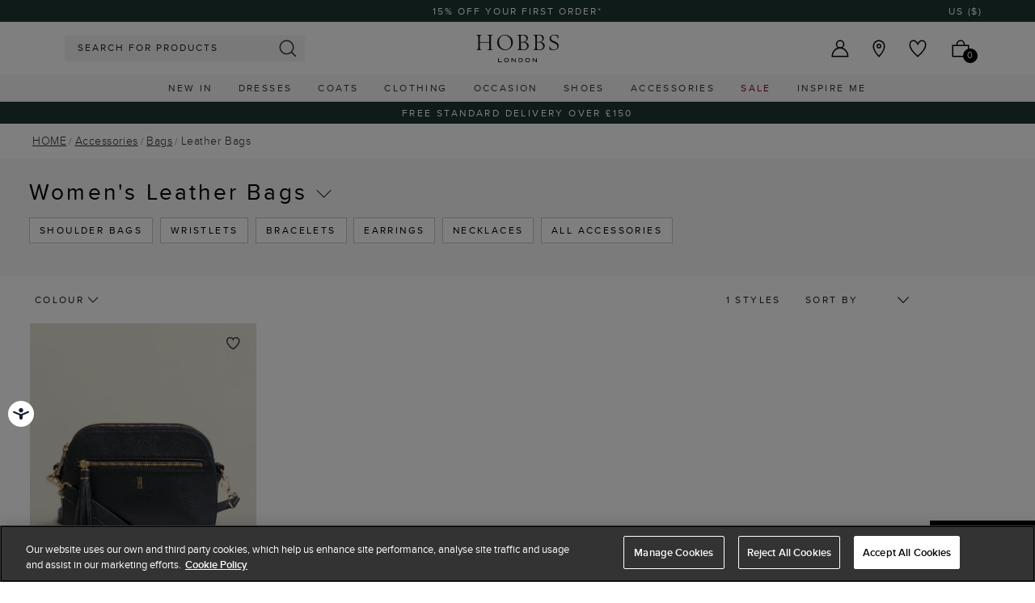

--- FILE ---
content_type: text/html;charset=UTF-8
request_url: https://www.hobbs.com/accessories/bags/leather/
body_size: 33355
content:
<!DOCTYPE html>
<html lang="en">
<head>
<!--[if gt IE 9]><!-->


<script>
(function() {
  var d = document;
  var c = d.createElement('script');
  if (!('noModule' in c) && 'onbeforeload' in c) {
    var s = false;
    d.addEventListener('beforeload', function(e) {
      if (e.target === c) {
        s = true;
      } else if (!e.target.hasAttribute('nomodule') || !s) {
        return;
      }
      e.preventDefault();
    }, true);

    c.type = 'module';
    c.src = '.';
    d.head.appendChild(c);
    c.remove();
  }
}());
</script>


<script>window.beesfra={"app":{"basePath":"/on/demandware.static/Sites-HB-UK-Site/-/en/v1768712954873/","additionalScripts":["search"],"projectScripts":["paypalCreditFinancingOptions.val"]},"config":{"disableIncompleteFormsSubmit":false,"customMapStyle":null,"sizeConversionZeroPad":false},"resources":{"storeLocator":{"errorLocationDisabled":"This site wants to use your device's location"}}};</script>

<script type="module" src="/on/demandware.static/Sites-HB-UK-Site/-/en/v1768712954873/js/main.js"></script>
<script nomodule defer src="/on/demandware.static/Sites-HB-UK-Site/-/en/v1768712954873/js/legacy/main.js"></script>


  

  



  



<!--<![endif]-->


































<link rel="canonical" href="https://www.hobbs.com/accessories/bags/leather/" />

    
        <link rel="alternate" href="https://www.hobbs.com/au/accessories/bags/leather/" hreflang="en-au" />
    
        <link rel="alternate" href="https://www.hobbs.com/row/accessories/bags/leather/" hreflang="en" />
    
        <link rel="alternate" href="https://www.hobbs.com/accessories/bags/leather/" hreflang="en-gb" />
    
        <link rel="alternate" href="https://www.hobbs.com/us/accessories/bags/leather/" hreflang="en-us" />
    


<meta property="og:url" content="https://www.hobbs.com/accessories/bags/leather/" />

  <meta http-equiv="content-language" content="en-GB" />


<meta charset=UTF-8>

<meta http-equiv="x-ua-compatible" content="ie=edge">

<meta name="viewport" content="width=device-width, initial-scale=1, maximum-scale=1, user-scalable=0"/>


  


<title>Women&#x27;s Leather Bags | Hobbs UK | </title>

<link rel="apple-touch-icon" sizes="180x180" href="/on/demandware.static/Sites-HB-UK-Site/-/default/dwd0d83e8c/images/favicons/apple-touch-icon.png">
<link rel="icon" type="image/png" sizes="32x32" href="/on/demandware.static/Sites-HB-UK-Site/-/default/dwcbd8d1d1/images/favicons/favicon-32x32.png">
<link rel="icon" type="image/png" sizes="16x16" href="/on/demandware.static/Sites-HB-UK-Site/-/default/dw1b617476/images/favicons/favicon-16x16.png">
<link rel="manifest" href="/on/demandware.static/Sites-HB-UK-Site/-/default/dw94ebb744/images/favicons/site.webmanifest">
<meta name="msapplication-TileColor" content="#da532c">
<meta name="theme-color" content="#ffffff">









  
    <link rel="dns-prefetch" href="https://p.cquotient.com">
    <link rel="preconnect" href="https://p.cquotient.com">
  
    <link rel="dns-prefetch" href="https://reporting.hobbs.com">
    <link rel="preconnect" href="https://reporting.hobbs.com">
  
    <link rel="dns-prefetch" href="https://api.cquotient.com">
    <link rel="preconnect" href="https://api.cquotient.com">
  
    <link rel="dns-prefetch" href="https://media.hobbs.com">
    <link rel="preconnect" href="https://media.hobbs.com">
  
    <link rel="dns-prefetch" href="https://try.abtasty.com">
    <link rel="preconnect" href="https://try.abtasty.com">
  



  <script type="text/javascript" src="https://try.abtasty.com/c54d8f3d90e9e5805fe66b2c85ea7b37.js" async></script>








  <script async data-environment="production" src="https://js.klarna.com/web-sdk/v1/klarna.js" data-client-id="klarna_live_client_RlpjeiFRKS0qaVNGZ0dLOG05aWZWTSRxcEpqKlBZeE4sN2U5ZGZhOTItM2I0ZS00YjE0LTlmYjYtMWVlMmI2M2M4NWEwLDEsTXhySHdkTGNrcG5yVWRnK1dJWDZrRU1yOUlIL2JQYWg2blAxZENucDdVMD0"></script>














  
    <script type="text/javascript" src="https://chat.system.gnatta.com/script/app.js"></script>
  
    
    
  
  <div class="content-asset"><!-- dwMarker="content" dwContentID="a7665f869fb1bffdeb11146f26" -->
    <script>
// Use your latest API key (94553a41-8b79-4f58-a2de-f205bd2e1fe8) to start a Gnatta web chat.
gnatta.start("94553a41-8b79-4f58-a2de-f205bd2e1fe8", "https://chat.system.gnatta.com");
// Register the 3 web chat buttons on your web page for available, busy and offline
gnatta.registerWithOptions("07a04794-a895-4108-8b79-4e531edaa8dc", "gwc-chatAvailable", "gwc-chatBusy", "gwc-chatOffline", {hideBusy: true});
</script>
<script>
var isMobile = window.innerWidth < 769;
window.addEventListener('resize', function() {
isMobile = window.innerWidth < 769;
});
function updateButtonVisibility() {
const container = document.getElementById("gnatta-chat-container");
// Check excluded URLs first
var excluded = ['/bag/', '/checkout', '/secure/checkout'];
for (let excludeURL of excluded) {
if (window.location.pathname.indexOf(excludeURL) === 0) {
container.style.visibility = 'hidden';
container.style.display = 'none';
return;
}
}
// Check always-enabled URLs
var alwaysEnableURL = ['/here-to-help/faqs.html', '/here-to-help/contact-us.html',
'/here-to-help/delivery.html', '/here-to-help/returns.html',
'/order/track/', '/stores', '/shopping-with-us/size-guide.html',
'/shopping-with-us/personal-styling.html'];
for (let enableURL of alwaysEnableURL) {
if (window.location.pathname.indexOf(enableURL) === 0) {
container.style.visibility = 'visible';
container.style.display = 'block';
return;
}
}
// Default behavior based on scroll and device type
const scrollPercentage = (window.innerHeight + window.scrollY) / document.body.clientHeight;
if (isMobile) {
const height = document.body.scrollHeight / 3;
if (window.scrollY < height || scrollPercentage > 0.95) {
container.style.visibility = 'hidden';
container.style.display = 'none';
} else {
container.style.visibility = 'visible';
container.style.display = 'block';
}
} else {
if (scrollPercentage > 0.95) {
container.style.visibility = 'hidden';
container.style.display = 'none';
} else {
container.style.visibility = 'visible';
container.style.display = 'block';
}
}
}
document.addEventListener("DOMContentLoaded", updateButtonVisibility);
document.onscroll = updateButtonVisibility;
</script>
<style>
.gnatta-inline-webchat-host-fullscreen {
overflow-y: hidden;
position: fixed;
}
.gnatta-webchat-hidden {
display: none;
}
.gnatta-inline-webchat {
max-width: 400px;
max-height: 600px;
width: 100%;
height: 100%;
position: fixed;
bottom: 0px;
right: 0px;
overflow: hidden;
visibility: visible;
z-index: 99999;
border: 0;
}
.gnatta-inline-webchat iframe {
width: 100%;
height: 100%;
border: 1px solid #e1e1e1;
box-shadow: 0 24px 0;
}
.gnatta-inline-webchat-collapse {
max-width: 400px;
max-height: 46px;
position: fixed;
bottom: 0px;
right: 0px;
z-index: 9999;
}
@media screen and (max-width: 430px) {
.gnatta-inline-webchat-collapse {
width: 100%;
max-width: 100%;
max-height: 46px;
position: fixed;
bottom: 0px;
right: 0px;
z-index: 9999;
}
.gnatta-inline-webchat {
right: 0px !important;
}
}
.gnatta-inline-webchat.fullscreen {
max-width: 100%;
max-height: 100%;
width: 100%;
height: 100%;
position: fixed;
top: 0;
bottom: 0;
right: 0;
left: 0;
border: 0;
padding: 0;
margin: 0;
float: none;
z-index: 9999;
border: none;
}
@media (min-width: 768px) {
#gnatta-chat-container {
display: block;
position: fixed;
bottom: 5%;
z-index: 99;
right: 0;
}
iframe#inline-gnatta-webchat {
min-height: 550px !important;
}
#gnatta-chat-container>#gwc-chatAvailable.btn.hidden,
#gnatta-chat-container>#gwc-chatBusy.btn.hidden {
display: none;
}
#gnatta-chat-container>.btn {
height: 40px;
width: 130px;
color: #ffffff;
background-color: #000000;
border-color: transparent;
padding: 0;
}
}
@media (max-width: 767px) {
#gnatta-chat-container {
display: block;
position: fixed;
bottom: 3rem;
right: 0;
z-index: 99;
}
#gnatta-chat-container>#gwc-chatAvailable.btn.hidden,
#gnatta-chat-container>#gwc-chatBusy.btn.hidden {
display: none;
}
#gnatta-chat-container>.btn {
width: 100px;
height: 30px;
color: #ffffff;
background-color: #000000;
border-color: transparent;
padding-right: 0px !important;
padding: 0;
font-size: 10px;
}
}
#gnatta-chat-container {
right: 0px !important;
}
</style>
<div id="gnatta-chat-container">
<button id="gwc-chatAvailable" type="button" class="btn btn-success hidden glyphicon glyphicon-envelope">
<span class="font-icon icon-fa-comment">&nbsp;</span>Chat</button><button id="gwc-chatBusy" type="button"
class="btn btn-warning hidden glyphicon glyphicon-envelope">
<span class="font-icon icon-fa-comment">&nbsp; </span>Chat</button><button id="gwc-chatOffline" type="button"
class="btn btn-danger hidden glyphicon glyphicon-envelope">
<span class="font-icon icon-fa-comment">&nbsp; </span>Chat
</button>
</div>

  </div> <!-- End content-asset -->





<link rel="preload" href="/on/demandware.static/Sites-HB-UK-Site/-/en/v1768712954873/css/style.css" as="style"/>


  <script type="text/javascript">
    /* Fix iOS browser back button navigation cache -
    * switching swatches is broken and page isn't scrolled to previous position */
    if (/iPad|iPhone|iPod/.test(navigator.platform) || (/Safari/.test(navigator.userAgent) && !/Chrome/.test(navigator.userAgent)) ) {
      if (window.performance && window.performance.navigation.type === window.performance.navigation.TYPE_BACK_FORWARD) {
        window.location.href = window.location.href + '#sp=[sessionstorage]';
      }
    }
  </script>


<meta name="description" content=" Hobbs"/>









<link rel="stylesheet" href="/on/demandware.static/Sites-HB-UK-Site/-/en/v1768712954873/css/style.css" fetchpriority="high"/>



  










  
  







  <script type="text/javascript">
    var dataLayer = dataLayer || [];
    dataLayer.push({"visitorIP":"3.22.223.179","country":"GB","currency":"USD","pageType":"plp category","subtype":["Home","Accessories","Bags","Leather Bags"],"user":{"userId":"ab4Fu59NSqUjGXBsxOYbONyewj","status":"Logged Out","customerStatus":"new","registrationDate":null,"lastSignIn":null,"firstPurchaseDate":null,"lastPurchaseDate":null,"revenueToDate":null,"firstName":null,"lastName":null,"dayOfBirth":null,"monthOfBirth":null,"yearOfBirth":null,"title":null,"email":null,"ometriaUserId":null,"newsletterEmail":null}});
    
  </script>



  <script type="text/javascript">
    window.googleAnalytics = {
      DATA_LAYER_NAME : 'dataLayer',
      CONTAINER_ID: 'GTM-NMNR582',
      ANALYTICS_EVENTS_KEY : 'analyticsEvents',
      TRACK_CHECKOUT_STEP_URL : 'https://www.hobbs.com/on/demandware.store/Sites-HB-UK-Site/en/Checkout-TrackStep'
    };

    var dataLayer = dataLayer || [];

    
    

  <!-- Google Tag Manager -->
    (function(w,d,s,l,i){w[l]=w[l]||[];w[l].push({'gtm.start':
    new Date().getTime(),event:'gtm.js'});var f=d.getElementsByTagName(s)[0],
    j=d.createElement(s),dl=l!='dataLayer'?'&l='+l:'';j.async=true;j.src=
    'https://www.googletagmanager.com/gtm.js?id='+i+dl;f.parentNode.insertBefore(j,f);
    })(window,document,'script','dataLayer','GTM-NMNR582');
  </script>
  <!-- End Google Tag Manager -->






  <meta name="google-site-verification" content="3h1uuunakTpq2I5f_TRWi0t8XswpvVxt2VDG-x0vFEI" />



<meta property="og:site_name" content="Hobbs" />
<meta property="og:title" content="Women's Leather Bags | Hobbs UK | " />


  <meta property="og:type" content="website" />




<meta name="twitter:card" content="summary_large_image" />
<meta name="twitter:site" content="@Hobbs_London" />
<meta name="twitter:title" content="Women's Leather Bags | Hobbs UK | " />







<script src="https://cdnjs.cloudflare.com/ajax/libs/jquery/3.4.1/jquery.min.js" async></script>





  <link rel="stylesheet" href="/on/demandware.static/-/Sites/en/v1768712954873/hobbsv244.css" fetchpriority="low" as="style"/>












<script type="text/javascript">//<!--
/* <![CDATA[ (head-active_data.js) */
var dw = (window.dw || {});
dw.ac = {
    _analytics: null,
    _events: [],
    _category: "",
    _searchData: "",
    _anact: "",
    _anact_nohit_tag: "",
    _analytics_enabled: "true",
    _timeZone: "Europe/London",
    _capture: function(configs) {
        if (Object.prototype.toString.call(configs) === "[object Array]") {
            configs.forEach(captureObject);
            return;
        }
        dw.ac._events.push(configs);
    },
	capture: function() { 
		dw.ac._capture(arguments);
		// send to CQ as well:
		if (window.CQuotient) {
			window.CQuotient.trackEventsFromAC(arguments);
		}
	},
    EV_PRD_SEARCHHIT: "searchhit",
    EV_PRD_DETAIL: "detail",
    EV_PRD_RECOMMENDATION: "recommendation",
    EV_PRD_SETPRODUCT: "setproduct",
    applyContext: function(context) {
        if (typeof context === "object" && context.hasOwnProperty("category")) {
        	dw.ac._category = context.category;
        }
        if (typeof context === "object" && context.hasOwnProperty("searchData")) {
        	dw.ac._searchData = context.searchData;
        }
    },
    setDWAnalytics: function(analytics) {
        dw.ac._analytics = analytics;
    },
    eventsIsEmpty: function() {
        return 0 == dw.ac._events.length;
    }
};
/* ]]> */
// -->
</script>
<script type="text/javascript">//<!--
/* <![CDATA[ (head-cquotient.js) */
var CQuotient = window.CQuotient = {};
CQuotient.clientId = 'bdch-HB-UK';
CQuotient.realm = 'BDCH';
CQuotient.siteId = 'HB-UK';
CQuotient.instanceType = 'prd';
CQuotient.locale = 'en';
CQuotient.fbPixelId = '__UNKNOWN__';
CQuotient.activities = [];
CQuotient.cqcid='';
CQuotient.cquid='';
CQuotient.cqeid='';
CQuotient.cqlid='';
CQuotient.apiHost='api.cquotient.com';
/* Turn this on to test against Staging Einstein */
/* CQuotient.useTest= true; */
CQuotient.useTest = ('true' === 'false');
CQuotient.initFromCookies = function () {
	var ca = document.cookie.split(';');
	for(var i=0;i < ca.length;i++) {
	  var c = ca[i];
	  while (c.charAt(0)==' ') c = c.substring(1,c.length);
	  if (c.indexOf('cqcid=') == 0) {
		CQuotient.cqcid=c.substring('cqcid='.length,c.length);
	  } else if (c.indexOf('cquid=') == 0) {
		  var value = c.substring('cquid='.length,c.length);
		  if (value) {
		  	var split_value = value.split("|", 3);
		  	if (split_value.length > 0) {
			  CQuotient.cquid=split_value[0];
		  	}
		  	if (split_value.length > 1) {
			  CQuotient.cqeid=split_value[1];
		  	}
		  	if (split_value.length > 2) {
			  CQuotient.cqlid=split_value[2];
		  	}
		  }
	  }
	}
}
CQuotient.getCQCookieId = function () {
	if(window.CQuotient.cqcid == '')
		window.CQuotient.initFromCookies();
	return window.CQuotient.cqcid;
};
CQuotient.getCQUserId = function () {
	if(window.CQuotient.cquid == '')
		window.CQuotient.initFromCookies();
	return window.CQuotient.cquid;
};
CQuotient.getCQHashedEmail = function () {
	if(window.CQuotient.cqeid == '')
		window.CQuotient.initFromCookies();
	return window.CQuotient.cqeid;
};
CQuotient.getCQHashedLogin = function () {
	if(window.CQuotient.cqlid == '')
		window.CQuotient.initFromCookies();
	return window.CQuotient.cqlid;
};
CQuotient.trackEventsFromAC = function (/* Object or Array */ events) {
try {
	if (Object.prototype.toString.call(events) === "[object Array]") {
		events.forEach(_trackASingleCQEvent);
	} else {
		CQuotient._trackASingleCQEvent(events);
	}
} catch(err) {}
};
CQuotient._trackASingleCQEvent = function ( /* Object */ event) {
	if (event && event.id) {
		if (event.type === dw.ac.EV_PRD_DETAIL) {
			CQuotient.trackViewProduct( {id:'', alt_id: event.id, type: 'raw_sku'} );
		} // not handling the other dw.ac.* events currently
	}
};
CQuotient.trackViewProduct = function(/* Object */ cqParamData){
	var cq_params = {};
	cq_params.cookieId = CQuotient.getCQCookieId();
	cq_params.userId = CQuotient.getCQUserId();
	cq_params.emailId = CQuotient.getCQHashedEmail();
	cq_params.loginId = CQuotient.getCQHashedLogin();
	cq_params.product = cqParamData.product;
	cq_params.realm = cqParamData.realm;
	cq_params.siteId = cqParamData.siteId;
	cq_params.instanceType = cqParamData.instanceType;
	cq_params.locale = CQuotient.locale;
	
	if(CQuotient.sendActivity) {
		CQuotient.sendActivity(CQuotient.clientId, 'viewProduct', cq_params);
	} else {
		CQuotient.activities.push({activityType: 'viewProduct', parameters: cq_params});
	}
};
/* ]]> */
// -->
</script>
<!-- Demandware Apple Pay -->

<style type="text/css">ISAPPLEPAY{display:inline}.dw-apple-pay-button,.dw-apple-pay-button:hover,.dw-apple-pay-button:active{background-color:black;background-image:-webkit-named-image(apple-pay-logo-white);background-position:50% 50%;background-repeat:no-repeat;background-size:75% 60%;border-radius:5px;border:1px solid black;box-sizing:border-box;margin:5px auto;min-height:30px;min-width:100px;padding:0}
.dw-apple-pay-button:after{content:'Apple Pay';visibility:hidden}.dw-apple-pay-button.dw-apple-pay-logo-white{background-color:white;border-color:white;background-image:-webkit-named-image(apple-pay-logo-black);color:black}.dw-apple-pay-button.dw-apple-pay-logo-white.dw-apple-pay-border{border-color:black}</style>

</head>


<body class=" ">
<div class="page" data-action="Search-Show" data-querystring="cgid=accessories-bags-leather" data-currency="GBP">



<link rel="stylesheet" href="/on/demandware.static/Sites-HB-UK-Site/-/en/v1768712954873/css/globale/styles.css" />
<script type="text/javascript" id="globale-script-loader-data" src="/on/demandware.static/Sites-HB-UK-Site/-/en/v1768712954873/js/geScriptLoader.js">
{
  "action": "Globale-ScriptLoaderData",
  "queryString": "",
  "locale": "en",
  "clientJsUrl": "https://web.global-e.com/merchant/clientsdk/1490",
  "apiVersion": "2.1.4",
  "clientJsMerchantId": 1490,
  "clientSettings": "{\"AllowClientTracking\":{\"Value\":\"true\"},\"CDNEnabled\":{\"Value\":\"true\"},\"CheckoutContainerSuffix\":{\"Value\":\"Global-e_International_Checkout\"},\"FT_IsAnalyticsSDKEnabled\":{\"Value\":\"true\"},\"FullClientTracking\":{\"Value\":\"true\"},\"IsMonitoringMerchant\":{\"Value\":\"true\"},\"IsV2Checkout\":{\"Value\":\"true\"},\"SetGEInCheckoutContainer\":{\"Value\":\"true\"},\"ShowFreeShippingBanner\":{\"Value\":\"true\"},\"TabletAsMobile\":{\"Value\":\"false\"},\"AdScaleClientSDKURL\":{\"Value\":\"https://web.global-e.com/merchant/GetAdScaleClientScript?merchantId=1490\"},\"AmazonUICulture\":{\"Value\":\"en-GB\"},\"AnalyticsSDKCDN\":{\"Value\":\"https://globale-analytics-sdk.global-e.com/PROD/bundle.js\"},\"AnalyticsUrl\":{\"Value\":\"https://services.global-e.com/\"},\"BfGoogleAdsEnabled\":{\"Value\":\"false\"},\"BfGoogleAdsLifetimeInDays\":{\"Value\":\"30\"},\"CashbackServiceDomainUrl\":{\"Value\":\"https://finance-cashback.global-e.com\"},\"CDNUrl\":{\"Value\":\"https://webservices.global-e.com/\"},\"ChargeMerchantForPrepaidRMAOfReplacement\":{\"Value\":\"false\"},\"CheckoutCDNURL\":{\"Value\":\"https://webservices.global-e.com/\"},\"EnableReplaceUnsupportedCharactersInCheckout\":{\"Value\":\"false\"},\"Environment\":{\"Value\":\"PRODUCTION\"},\"FinanceServiceBaseUrl\":{\"Value\":\"https://finance-calculations.global-e.com\"},\"FT_AnalyticsSdkEnsureClientIdSynchronized\":{\"Value\":\"true\"},\"FT_BrowsingStartCircuitBreaker\":{\"Value\":\"true\"},\"FT_BrowsingStartEventInsteadOfPageViewed\":{\"Value\":\"true\"},\"FT_IsLegacyAnalyticsSDKEnabled\":{\"Value\":\"true\"},\"FT_IsShippingCountrySwitcherPopupAnalyticsEnabled\":{\"Value\":\"false\"},\"FT_IsWelcomePopupAnalyticsEnabled\":{\"Value\":\"false\"},\"FT_PostponePageViewToPageLoadComplete\":{\"Value\":\"true\"},\"FT_UseGlobalEEngineConfig\":{\"Value\":\"true\"},\"FT_UtmRaceConditionEnabled\":{\"Value\":\"true\"},\"GTM_ID\":{\"Value\":\"GTM-PWW94X2\"},\"InternalTrackingEnabled\":{\"Value\":\"false\"},\"InvoiceEditorURL\":{\"Value\":\"documents/invoice_editor\"},\"PixelAddress\":{\"Value\":\"https://utils.global-e.com\"},\"RangeOfAdditionalPaymentFieldsToDisplayIDs\":{\"Value\":\"[1,2,3,4,5,6,7,8,9,10,11,12,13,14,15,16,17,18,19,20]\"},\"ReconciliationServiceBaseUrl\":{\"Value\":\"https://finance-reconciliation-engine.global-e.com\"},\"RefundRMAReplacementShippingTypes\":{\"Value\":\"[2,3,4]\"},\"RefundRMAReplacementStatuses\":{\"Value\":\"[9,11,12]\"},\"TrackingV2\":{\"Value\":\"true\"},\"UseShopifyCheckoutForPickUpDeliveryMethod\":{\"Value\":\"false\"},\"MerchantIdHashed\":{\"Value\":\"mZt7\"}}",
  "clientJsDomain": "https://web.global-e.com",
  "cookieDomain": "www.hobbs.com",
  "globaleOperatedCountry": true,
  "performFrontendSiteUrlRedirect": true,
  "getSiteRedirectUrl": "https://www.hobbs.com/on/demandware.store/Sites-HB-UK-Site/en/Globale-GetSiteRedirectUrl",
  "geoLocationCountryCode": {
    "countryCode": "US",
    "isCountryExists": true
  },
  "siteId": "HB-UK",
  "country": "US",
  "currency": "USD",
  "culture": "en-US",
  "allowedSite": false,
  "languageSwitcher": {
    "enabled": false
  },
  "allowedCurrencies": {
    "default": [
      "GBP",
      "EUR",
      "USD"
    ]
  }
}
</script>






































  









  <!-- Google Tag Manager (noscript) -->
  <noscript>
    <iframe src="https://www.googletagmanager.com/ns.html?id=GTM-NMNR582" height="0" width="0" style="display:none;visibility:hidden"></iframe>
  </noscript>
  <!-- End Google Tag Manager (noscript) -->















<div class="header-banner slide-up  ">
  <div class="container-fluid">
    <div class="row">
      <div class="col-12 col-md-8 col-lg-10 offset-md-2 offset-lg-1 banner-container">
        <div class="content mx-3">
          
          
          <div class="header-banner-global ">
            
	 


	
  <div class="carousel slide" data-ride="carousel">
    <div class="carousel-inner">
      
        
          <div class="carousel-item active">
            <style>

    :root {
        --promobanner_color: #1C3632;
        --promobanner_copy_color: #ffffff;
        --promobadge_color: #000000;
        --promobadge_copy_color: #ffffff;
        --pdpbanner_color: #fff;
        --pdpbanner_copy_color: #1d1d1d;        
    }  

    .header-banner.slide-up {
        min-height: 1.5625rem;
        padding: 0;
    }

    .header-banner.header-banner-bottom.slide-up {
        background-color: var(--promobanner_color) !important;
    }

    .header-banner.header-banner-bottom.slide-up a {
        color: var(--promobanner_copy_color) !important;
        font-size: 0.75rem;
        font-weight: 400;
        line-height: 120%;
        letter-spacing: 0.15rem;
        text-transform: uppercase;
    }

    .new-pdp .header-banner-bottom-new.header-banner-promo{
        background-color: var(--promobanner_color) !important;
    }

    .new-pdp .header-banner-bottom-new.header-banner-promo a{
        color: var(--promobanner_copy_color) !important;
    }

    /*pdp banner*/
    .header-banner-global-bottom{
        background-color: var(--pdpbanner_color);
    }
    
    .header-banner-global-bottom a{
        color: var(--pdpbanner_copy_color);
    }

    /*promotion badge styles*/
    /* styles coming from 201231-header-banner-m4 */

    /*PDP page badge color can be updated here*/
    .product-detail__promotions .callout {
        padding-top: 7px;
        margin-right: 5px;
    }

    /*checkout page badge color can be updated here*/
    .summary__products-container .product-card__price__promo {
        background: var(--promobadge_color) !important;
        font-size: 0.75rem;
        display: inline-block;
        font-weight: 600;
        color: var(--promobadge_copy_color) !important;
        padding: 0.25rem 0.5rem;
    }

 @media (max-width: 991px) {
        /*.header-banner.slide-up:not(.header-banner-bottom) {
            background-color: var(--promobanner_color) !important;
        }
        .new-pdp .header-banner.new-promo-banner .header-banner-promo a{
            color: var(--promobanner_copy_color) !important;
        }*/
        .header-banner.slide-up:not(.header-banner-bottom){
        background-color: var(--promobanner_color) !important;
        }
}
 .header-banner.slide-up:not(.header-banner-bottom){
    background-color: #1C3632 !important;
    }
    .header-banner.slide-up:not(.header-banner-bottom) a{
        color: #fff !important;
    }
.product-detail__prices .has-strike-through span.value, .product-grid .product-tile__price .has-strike-through span.value {
    color: #920223;
}
    .header-banner .country-selector__current, .header-banner .country-selector__current:not([href]):not([tabindex]), .header-banner .country-selector__current:hover, .header-banner .country-selector__current:not([href]):not([tabindex]):hover {
color: #fff;
}
</style>
<!-- /* DESKTOP VERSION */ -->
<div class="d-none d-md-block">
    <a class="d-inline-block w-100" href="https://www.hobbs.com/sign-up.html">15% Off Your First Order*</a>
</div>
<!-- /* MOBILE VERSION */ -->
<div class="d-block d-md-none">
    <a class="d-inline-block w-100" href="https://www.hobbs.com/sign-up.html">15% Off Your First Order*</a>
</div>
          </div>
        
      
        
          <div class="carousel-item ">
            <!-- /* DESKTOP VERSION */ -->
<div class="d-none d-md-block">
			  <a href="https://www.hobbs.com/shopping-with-us/return-policy.html"> 
          Free Returns</a>
</div>
<!-- /* MOBILE VERSION */ -->
<div class="d-block d-md-none">
			  <a href="https://www.hobbs.com/shopping-with-us/return-policy.html"> 
          Free Returns</a>
</div>
<script src="https://code.jquery.com/jquery-3.6.0.min.js" integrity="sha256-/xUj+3OJU5yExlq6GSYGSHk7tPXikynS7ogEvDej/m4=" crossorigin="anonymous"></script>
<script>
        // $(document).ready(function(){

        //     $(".nav-menu__items--level-1 > li.nav-menu__item:not(:first-child) .nav-menu__items--level-2 li.nav-menu__item:first-child .nav-menu__items--level-3 .nav-menu__item-link-name:contains(Sale)").css("color", "#930223");
        // });

    $(document).ready(function(){
        //Navigation sub links in red
        $(".nav-menu__item-link--level-1 .nav-menu__item-link-name:contains('Sale: Up to 50% Off')").closest(".nav-menu__item").find(".nav-menu__item-link--level-3 .nav-menu__item-link-name:contains('New To Sale')").css("color", "#930223");
        $(".nav-menu__item-link--level-1 .nav-menu__item-link-name:contains('Sale: Up to 50% Off')").closest(".nav-menu__item").find(".nav-menu__item-link--level-3 .nav-menu__item-link-name:contains('Further Reductions')").css("color", "#930223");
        $(".nav-menu__item-link--level-1 .nav-menu__item-link-name:contains('DRESSES')").closest(".nav-menu__item").find(".nav-menu__item-link--level-3 .nav-menu__item-link-name:contains('Sale Dresses')").css("color", "#930223");
        $(".nav-menu__item-link--level-1 .nav-menu__item-link-name:contains('Clothing')").closest(".nav-menu__item").find(".nav-menu__item-link--level-3 .nav-menu__item-link-name:contains('Sale Clothing')").css("color", "#930223");
        $(".nav-menu__item-link--level-1 .nav-menu__item-link-name:contains('Occasion')").closest(".nav-menu__item").find(".nav-menu__item-link--level-3 .nav-menu__item-link-name:contains('Sale Occasionwear')").css("color", "#930223");
        $(".nav-menu__item-link--level-1 .nav-menu__item-link-name:contains('Shoes')").closest(".nav-menu__item").find(".nav-menu__item-link--level-3 .nav-menu__item-link-name:contains('Sale Shoes')").css("color", "#930223");
        $(".nav-menu__item-link--level-1 .nav-menu__item-link-name:contains('Holiday')").closest(".nav-menu__item").find(".nav-menu__item-link--level-3 .nav-menu__item-link-name:contains('Sale Holiday')").css("color", "#930223");
        $(".nav-menu__item-link--level-1 .nav-menu__item-link-name:contains('Accessories')").closest(".nav-menu__item").find(".nav-menu__item-link--level-3 .nav-menu__item-link-name:contains('Sale Accessories')").css("color", "#930223");
        $(".nav-menu__item-link--level-1 .nav-menu__item-link-name:contains('PETITE')").closest(".nav-menu__item").find(".nav-menu__item-link--level-3 .nav-menu__item-link-name:contains('Sale Petite')").css("color", "#930223");
    });

</script>
          </div>
        
      
    </div>
  </div>

 
	
          </div>
        </div>
      </div>
        
        
          <div class="col-1 pl-0 text-right align-self-center globale-selector container">
            

































    <div class="country-selector globale-selector" data-size-conversions="{&quot;prefix&quot;:&quot;UK&quot;,&quot;sizes&quot;:{&quot;default&quot;:[6,8,10,12,14,16,18,20],&quot;current&quot;:[6,8,10,12,14,16,18,20]}}"
    data-shoe-size-conversions="{&quot;prefix&quot;:&quot;UK&quot;,&quot;sizes&quot;:{&quot;default&quot;:[36,36.5,37,37.5,38,38.5,39,39.5,40,40.5,41,42],&quot;current&quot;:[3,3.5,4,4.5,5,5.5,6,6.5,7,7.5,8,9]}}">
        


<div class="country-selector__current">
<span class="country-selector__current country-selector__current__selection d-inline-block">
US
&#40;$&#41;
</span>
</div>


    </div>


          </div>
        
    </div>
  </div>
</div>

<header
  class="compact-header header-z-index header-sticky
    
    "
  
>
  <nav>
    <div class="header container">
      <div class="header-items row justify-content-between">
        <div class="header-item__menu d-flex">
          <div class="header-element header-element__menu menu d-inline-block d-lg-none nav-menu__link"
  data-toggle=".nav-menu" aria-expanded="false">
  
      <img class="header-imag" src="/on/demandware.static/Sites-HB-UK-Site/-/default/dwf04e0c34/images/menu.svg" alt="Menu" loading="eager"/>
  
  <div class="nav-menu__link__text text-center">Menu</div>
</div>

          <div class="header-element left header-element__search menu nav-menu__link d-lg-none d-none"
    data-toggle="search-mobile" role="button" aria-expanded="false">
    <img src="/on/demandware.static/Sites-HB-UK-Site/-/default/dw9aef6d81/images/search.svg" alt="SEARCH PRODUCTS" loading="eager" fetchpriority="high"/>
</div>

          <div class="header-search d-lg-none"></div>
          <div class="header-element stores left">
            <a href="https://www.hobbs.com/stores/">
    
        <img src="/on/demandware.static/Sites-HB-UK-Site/-/default/dwd3a4f76d/images/store.svg" alt="Hobbs" loading="eager"/>
    
</a>
          </div>
          <div class="header-element logo left d-none d-md-block">
            
  <a class="navbar-header brand pl-2 pl-md-0" href="/" title="Hobbs Home">
    <img class="header-image" src="/on/demandware.static/Sites-HB-UK-Site/-/default/dw7cdc6214/images/logo.svg" alt="Hobbs" loading="eager"/>
  </a>


          </div>
          <div class="header-element__user left user mr-20 d-none">
            
































  
    <a href="https://www.hobbs.com/login/">
      <div class="header-element__icon">
          <img src="/on/demandware.static/Sites-HB-UK-Site/-/default/dw86908b3b/images/account.svg" alt="Hobbs" loading="eager"/>
      </div>
      <span class="header-element__text user-message">
        Sign In
      </span>
    </a>
  

          </div>
        </div>
        <div class="header-element logo center d-block d-sm-none">
          
  <a class="navbar-header brand pl-2 pl-md-0" href="/" title="Hobbs Home">
    <img class="header-image" src="/on/demandware.static/Sites-HB-UK-Site/-/default/dw7cdc6214/images/logo.svg" alt="Hobbs" loading="eager"/>
  </a>


        </div>
        <div class="header-item__search center">
          

<div class="site-search px-md-0">
  <form role="search" action="/search/" method="get" name="simpleSearch" novalidate>
    
    <input class="form-control search-field"
      type="search"
      name="q"
      value=""
      placeholder="SEARCH PRODUCTS"
      autocomplete="off"
      aria-label="SEARCH PRODUCTS" />
    
      <div class="suggestions-wrapper" data-url="/on/demandware.store/Sites-HB-UK-Site/en/SearchServices-GetSuggestions?q="></div>
      <div class="trending-suggestions">
        






























<div class="suggestions text-left row text-capitalize">
  <div class="close-button-wrapper close-search-wrapper close-search pull-right d-md-none">
    <button type="button" class="close close-button close-search" aria-label="Close">
      
  


<i class="font-icon icon-cross " aria-hidden="true"></i>

    </button>
  </div>

  <span class="arrow-up position-absolute bg-white"></span>

  <div class="suggestions-outer-container container-fluid px-0 px-md-2">
    
      <div class="row suggestions-title-row">
        <h2 class="suggestions-title">
          <span>Trending Now</span>
        </h2>
      </div>
    

    <div class="row suggestions-container mb-md-4">
      
      <div class="suggestions__products">
        
          

	
<!-- =============== This snippet of JavaScript handles fetching the dynamic recommendations from the remote recommendations server
and then makes a call to render the configured template with the returned recommended products: ================= -->

<script>
(function(){
// window.CQuotient is provided on the page by the Analytics code:
var cq = window.CQuotient;
var dc = window.DataCloud;
var isCQ = false;
var isDC = false;
if (cq && ('function' == typeof cq.getCQUserId)
&& ('function' == typeof cq.getCQCookieId)
&& ('function' == typeof cq.getCQHashedEmail)
&& ('function' == typeof cq.getCQHashedLogin)) {
isCQ = true;
}
if (dc && ('function' == typeof dc.getDCUserId)) {
isDC = true;
}
if (isCQ || isDC) {
var recommender = '[[&quot;new-rec-top-sellers&quot;]]';
var slotRecommendationType = decodeHtml('RECOMMENDATION');
// removing any leading/trailing square brackets and escaped quotes:
recommender = recommender.replace(/\[|\]|&quot;/g, '');
var separator = '|||';
var slotConfigurationUUID = '7fe5183fe604c15b4dd535861b';
var contextAUID = decodeHtml('');
var contextSecondaryAUID = decodeHtml('');
var contextAltAUID = decodeHtml('');
var contextType = decodeHtml('');
var anchorsArray = [];
var contextAUIDs = contextAUID.split(separator);
var contextSecondaryAUIDs = contextSecondaryAUID.split(separator);
var contextAltAUIDs = contextAltAUID.split(separator);
var contextTypes = contextType.split(separator);
var slotName = decodeHtml('trending-products');
var slotConfigId = decodeHtml('search-dropdown-trending-new');
var slotConfigTemplate = decodeHtml('slots/recommendation/productDetailsProductList.isml');
if (contextAUIDs.length == contextSecondaryAUIDs.length) {
for (i = 0; i < contextAUIDs.length; i++) {
anchorsArray.push({
id: contextAUIDs[i],
sku: contextSecondaryAUIDs[i],
type: contextTypes[i],
alt_id: contextAltAUIDs[i]
});
}
} else {
anchorsArray = [{id: contextAUID, sku: contextSecondaryAUID, type: contextType, alt_id: contextAltAUID}];
}
var urlToCall = '/on/demandware.store/Sites-HB-UK-Site/en/CQRecomm-Start';
var params = null;
if (isCQ) {
params = {
userId: cq.getCQUserId(),
cookieId: cq.getCQCookieId(),
emailId: cq.getCQHashedEmail(),
loginId: cq.getCQHashedLogin(),
anchors: anchorsArray,
slotId: slotName,
slotConfigId: slotConfigId,
slotConfigTemplate: slotConfigTemplate,
ccver: '1.03'
};
}
// console.log("Recommendation Type - " + slotRecommendationType + ", Recommender Selected - " + recommender);
if (isDC && slotRecommendationType == 'DATA_CLOUD_RECOMMENDATION') {
// Set DC variables for API call
dcIndividualId = dc.getDCUserId();
dcUrl = dc.getDCPersonalizationPath();
if (dcIndividualId && dcUrl && dcIndividualId != '' && dcUrl != '') {
// console.log("Fetching CDP Recommendations");
var productRecs = {};
productRecs[recommender] = getCDPRecs(dcUrl, dcIndividualId, recommender);
cb(productRecs);
}
} else if (isCQ && slotRecommendationType != 'DATA_CLOUD_RECOMMENDATION') {
if (cq.getRecs) {
cq.getRecs(cq.clientId, recommender, params, cb);
} else {
cq.widgets = cq.widgets || [];
cq.widgets.push({
recommenderName: recommender,
parameters: params,
callback: cb
});
}
}
};
function decodeHtml(html) {
var txt = document.createElement("textarea");
txt.innerHTML = html;
return txt.value;
}
function cb(parsed) {
var arr = parsed[recommender].recs;
if (arr && 0 < arr.length) {
var filteredProductIds = '';
for (i = 0; i < arr.length; i++) {
filteredProductIds = filteredProductIds + 'pid' + i + '=' + encodeURIComponent(arr[i].id) + '&';
}
filteredProductIds = filteredProductIds.substring(0, filteredProductIds.length - 1);//to remove the trailing '&'
var formData = 'auid=' + encodeURIComponent(contextAUID)
+ '&scid=' + slotConfigurationUUID
+ '&' + filteredProductIds;
var request = new XMLHttpRequest();
request.open('POST', urlToCall, true);
request.setRequestHeader('Content-type', 'application/x-www-form-urlencoded');
request.onreadystatechange = function() {
if (this.readyState === 4) {
// Got the product data from DW, showing the products now by changing the inner HTML of the DIV:
var divId = 'cq_recomm_slot-' + slotConfigurationUUID;
document.getElementById(divId).innerHTML = this.responseText;
//find and evaluate scripts in response:
var scripts = document.getElementById(divId).getElementsByTagName('script');
if (null != scripts) {
for (var i=0;i<scripts.length;i++) {//not combining script snippets on purpose
var srcScript = document.createElement('script');
srcScript.text = scripts[i].innerHTML;
srcScript.asynch = scripts[i].asynch;
srcScript.defer = scripts[i].defer;
srcScript.type = scripts[i].type;
srcScript.charset = scripts[i].charset;
document.head.appendChild( srcScript );
document.head.removeChild( srcScript );
}
}
}
};
request.send(formData);
request = null;
}
};
})();
</script>
<!-- The DIV tag id below is unique on purpose in case there are multiple recommendation slots on the same .isml page: -->
<div id="cq_recomm_slot-7fe5183fe604c15b4dd535861b"></div>
<!-- ====================== snippet ends here ======================== -->
 
	
        
      </div>
    </div>

    <span class="suggestions__footer hidden-sm-down js-load-recent-search" url="/on/demandware.store/Sites-HB-UK-Site/en/SearchServices-RecentSearches">
    </span>
    <div class="clear-search-footer text-center d-md-none">
      <button type="button" class="close-button close-search" aria-label="Close">
        Clear
  


<i class="font-icon icon-cross " aria-hidden="true"></i>

      </button>
    </div>
  </div>
</div>

      </div>
    
    <input type="hidden" value="en" name="lang" />
    <input type="hidden" value="search" name="suggestion" />
    <div class="site-search__controls position-relative">
      <a href="javascript:;" class="clear-search position-absolute text-capitalize">
        clear search
        
  


<i class="font-icon icon-cross clear-search__icon" aria-hidden="true"></i>

      </a>
      <button type="submit" class="btn btn-link search-button py-1 d-inline-block position-absolute search-icon-wrapper" data-button-text="Search">
        
          <img src="/on/demandware.static/Sites-HB-UK-Site/-/default/dw9aef6d81/images/search.svg" alt="SEARCH PRODUCTS" loading="eager"/>
        
      </button>
    </div>
  </form>
</div>

        </div>
        <div class="right-container">
          <div class="header-items__controls--right right">
            <div class="d-flex inner-container">
  
    <div class="header-element__wishlist wishlist">
      <a class="wishlist-link" href="https://www.hobbs.com/wishlist/">
  
    <span class="header-element__icon">
      
        <img class="wishlist" src="/on/demandware.static/Sites-HB-UK-Site/-/default/dw1513f4e7/images/wishlist.svg" alt="wishlist" loading="eager"/>
      
    </span>
  
  <span class="header-element__text">
    Wishlist
  </span>
  
</a>
<div class="wishlist__indicator wishlist__indicator--added border">
  <span class="wishlist__indicator__arrow-up border d-none d-md-block"></span>
  <div class="wishlist__indicator__content p-2">
    <div class="wishlist__indicator__icon mb-2">
      































  


<i class="font-icon icon-heart2-filled wishlist-icon wishlist-icon--active" aria-hidden="true"></i>


    </div>
    <div class="wishlist__indicator__text">
      Added to Wishlist
    </div>
  </div>
</div>

<div class="wishlist__indicator wishlist__indicator--removed border">
  <span class="wishlist__indicator__arrow-up border d-none d-md-block"></span>
  <div class="wishlist__indicator__content p-2">
    <div class="wishlist__indicator__icon mb-2">
      































  


<i class="font-icon icon-heart2 wishlist-icon wishlist-icon--inactive" aria-hidden="true"></i>


    </div>
    <div class="wishlist__indicator__text">
      Removed from Wishlist
    </div>
  </div>
</div>

    </div>
  
  <div class="header-element__user user right mr-20">
    
































  
    <a href="https://www.hobbs.com/login/">
      <div class="header-element__icon">
          <img src="/on/demandware.static/Sites-HB-UK-Site/-/default/dw86908b3b/images/account.svg" alt="Hobbs" loading="eager"/>
      </div>
      <span class="header-element__text user-message">
        Sign In
      </span>
    </a>
  

  </div>
  <div class="header-element stores right">
    <a href="https://www.hobbs.com/stores/">
    
        <img src="/on/demandware.static/Sites-HB-UK-Site/-/default/dwd3a4f76d/images/store.svg" alt="Hobbs" loading="eager"/>
    
</a>
  </div>
  <div class="header-element header-element__minicart minicart js-minicart" data-action-url="/on/demandware.store/Sites-HB-UK-Site/en/Cart-MiniCartShow" url="/on/demandware.store/Sites-HB-UK-Site/en/Cart-MiniCart">
    































<div class="minicart-total">
  <a class="minicart-link " href="https://www.hobbs.com/bag/" title="View Bag">
    <div class="header-element__icon minicart-icon__container">
      
        <img class="minicart" src="/on/demandware.static/Sites-HB-UK-Site/-/default/dw04e10158/images/minicart.svg" alt="Bag" loading="eager"/>
      
    </div>
    <span class="minicart-label header-element__text">
      Bag
    </span>
    <span class="minicart-round-element">
    <span class="minicart-quantity" data-qt="0.0">0</span>
  </a>
  <span class="minicart-grand-total" data-total="">
    
      
    
  </span>
</div>
<div class="minicart__pane collapse" data-init-flyout-under-header="null" id="miniCart">
  <div class="modal-background show" data-target="#miniCart" data-toggle="collapse" role="button" aria-expanded="false" aria-controls="#miniCart"></div>
  <div class="minicart__container d-block border-left">

  </div>
</div>

  </div>

  <div class="menu-left d-none">
    <div class="header-element header-element__menu menu d-inline-block d-lg-none nav-menu__link"
  data-toggle=".nav-menu" aria-expanded="false">
  
      <img class="header-imag" src="/on/demandware.static/Sites-HB-UK-Site/-/default/dwf04e0c34/images/menu.svg" alt="Menu" loading="eager"/>
  
  <div class="nav-menu__link__text text-center">Menu</div>
</div>

  </div>
</div>

          </div>
          <div class="header-item__search right d-none">
              

<div class="site-search px-md-0">
  <form role="search" action="/search/" method="get" name="simpleSearch" novalidate>
    
    <input class="form-control search-field"
      type="search"
      name="q"
      value=""
      placeholder="SEARCH PRODUCTS"
      autocomplete="off"
      aria-label="SEARCH PRODUCTS" />
    
      <div class="suggestions-wrapper" data-url="/on/demandware.store/Sites-HB-UK-Site/en/SearchServices-GetSuggestions?q="></div>
      <div class="trending-suggestions">
        






























<div class="suggestions text-left row text-capitalize">
  <div class="close-button-wrapper close-search-wrapper close-search pull-right d-md-none">
    <button type="button" class="close close-button close-search" aria-label="Close">
      
  


<i class="font-icon icon-cross " aria-hidden="true"></i>

    </button>
  </div>

  <span class="arrow-up position-absolute bg-white"></span>

  <div class="suggestions-outer-container container-fluid px-0 px-md-2">
    
      <div class="row suggestions-title-row">
        <h2 class="suggestions-title">
          <span>Trending Now</span>
        </h2>
      </div>
    

    <div class="row suggestions-container mb-md-4">
      
      <div class="suggestions__products">
        
          

	
<!-- =============== This snippet of JavaScript handles fetching the dynamic recommendations from the remote recommendations server
and then makes a call to render the configured template with the returned recommended products: ================= -->

<script>
(function(){
// window.CQuotient is provided on the page by the Analytics code:
var cq = window.CQuotient;
var dc = window.DataCloud;
var isCQ = false;
var isDC = false;
if (cq && ('function' == typeof cq.getCQUserId)
&& ('function' == typeof cq.getCQCookieId)
&& ('function' == typeof cq.getCQHashedEmail)
&& ('function' == typeof cq.getCQHashedLogin)) {
isCQ = true;
}
if (dc && ('function' == typeof dc.getDCUserId)) {
isDC = true;
}
if (isCQ || isDC) {
var recommender = '[[&quot;new-rec-top-sellers&quot;]]';
var slotRecommendationType = decodeHtml('RECOMMENDATION');
// removing any leading/trailing square brackets and escaped quotes:
recommender = recommender.replace(/\[|\]|&quot;/g, '');
var separator = '|||';
var slotConfigurationUUID = '7fe5183fe604c15b4dd535861b';
var contextAUID = decodeHtml('');
var contextSecondaryAUID = decodeHtml('');
var contextAltAUID = decodeHtml('');
var contextType = decodeHtml('');
var anchorsArray = [];
var contextAUIDs = contextAUID.split(separator);
var contextSecondaryAUIDs = contextSecondaryAUID.split(separator);
var contextAltAUIDs = contextAltAUID.split(separator);
var contextTypes = contextType.split(separator);
var slotName = decodeHtml('trending-products');
var slotConfigId = decodeHtml('search-dropdown-trending-new');
var slotConfigTemplate = decodeHtml('slots/recommendation/productDetailsProductList.isml');
if (contextAUIDs.length == contextSecondaryAUIDs.length) {
for (i = 0; i < contextAUIDs.length; i++) {
anchorsArray.push({
id: contextAUIDs[i],
sku: contextSecondaryAUIDs[i],
type: contextTypes[i],
alt_id: contextAltAUIDs[i]
});
}
} else {
anchorsArray = [{id: contextAUID, sku: contextSecondaryAUID, type: contextType, alt_id: contextAltAUID}];
}
var urlToCall = '/on/demandware.store/Sites-HB-UK-Site/en/CQRecomm-Start';
var params = null;
if (isCQ) {
params = {
userId: cq.getCQUserId(),
cookieId: cq.getCQCookieId(),
emailId: cq.getCQHashedEmail(),
loginId: cq.getCQHashedLogin(),
anchors: anchorsArray,
slotId: slotName,
slotConfigId: slotConfigId,
slotConfigTemplate: slotConfigTemplate,
ccver: '1.03'
};
}
// console.log("Recommendation Type - " + slotRecommendationType + ", Recommender Selected - " + recommender);
if (isDC && slotRecommendationType == 'DATA_CLOUD_RECOMMENDATION') {
// Set DC variables for API call
dcIndividualId = dc.getDCUserId();
dcUrl = dc.getDCPersonalizationPath();
if (dcIndividualId && dcUrl && dcIndividualId != '' && dcUrl != '') {
// console.log("Fetching CDP Recommendations");
var productRecs = {};
productRecs[recommender] = getCDPRecs(dcUrl, dcIndividualId, recommender);
cb(productRecs);
}
} else if (isCQ && slotRecommendationType != 'DATA_CLOUD_RECOMMENDATION') {
if (cq.getRecs) {
cq.getRecs(cq.clientId, recommender, params, cb);
} else {
cq.widgets = cq.widgets || [];
cq.widgets.push({
recommenderName: recommender,
parameters: params,
callback: cb
});
}
}
};
function decodeHtml(html) {
var txt = document.createElement("textarea");
txt.innerHTML = html;
return txt.value;
}
function cb(parsed) {
var arr = parsed[recommender].recs;
if (arr && 0 < arr.length) {
var filteredProductIds = '';
for (i = 0; i < arr.length; i++) {
filteredProductIds = filteredProductIds + 'pid' + i + '=' + encodeURIComponent(arr[i].id) + '&';
}
filteredProductIds = filteredProductIds.substring(0, filteredProductIds.length - 1);//to remove the trailing '&'
var formData = 'auid=' + encodeURIComponent(contextAUID)
+ '&scid=' + slotConfigurationUUID
+ '&' + filteredProductIds;
var request = new XMLHttpRequest();
request.open('POST', urlToCall, true);
request.setRequestHeader('Content-type', 'application/x-www-form-urlencoded');
request.onreadystatechange = function() {
if (this.readyState === 4) {
// Got the product data from DW, showing the products now by changing the inner HTML of the DIV:
var divId = 'cq_recomm_slot-' + slotConfigurationUUID;
document.getElementById(divId).innerHTML = this.responseText;
//find and evaluate scripts in response:
var scripts = document.getElementById(divId).getElementsByTagName('script');
if (null != scripts) {
for (var i=0;i<scripts.length;i++) {//not combining script snippets on purpose
var srcScript = document.createElement('script');
srcScript.text = scripts[i].innerHTML;
srcScript.asynch = scripts[i].asynch;
srcScript.defer = scripts[i].defer;
srcScript.type = scripts[i].type;
srcScript.charset = scripts[i].charset;
document.head.appendChild( srcScript );
document.head.removeChild( srcScript );
}
}
}
};
request.send(formData);
request = null;
}
};
})();
</script>
<!-- The DIV tag id below is unique on purpose in case there are multiple recommendation slots on the same .isml page: -->
<div id="cq_recomm_slot-7fe5183fe604c15b4dd535861b"></div>
<!-- ====================== snippet ends here ======================== -->
 
	
        
      </div>
    </div>

    <span class="suggestions__footer hidden-sm-down js-load-recent-search" url="/on/demandware.store/Sites-HB-UK-Site/en/SearchServices-RecentSearches">
    </span>
    <div class="clear-search-footer text-center d-md-none">
      <button type="button" class="close-button close-search" aria-label="Close">
        Clear
  


<i class="font-icon icon-cross " aria-hidden="true"></i>

      </button>
    </div>
  </div>
</div>

      </div>
    
    <input type="hidden" value="en" name="lang" />
    <input type="hidden" value="search" name="suggestion" />
    <div class="site-search__controls position-relative">
      <a href="javascript:;" class="clear-search position-absolute text-capitalize">
        clear search
        
  


<i class="font-icon icon-cross clear-search__icon" aria-hidden="true"></i>

      </a>
      <button type="submit" class="btn btn-link search-button py-1 d-inline-block position-absolute search-icon-wrapper" data-button-text="Search">
        
          <img src="/on/demandware.static/Sites-HB-UK-Site/-/default/dw9aef6d81/images/search.svg" alt="SEARCH PRODUCTS" loading="eager"/>
        
      </button>
    </div>
  </form>
</div>

          </div>
        </div>
      </div>
    </div>
  
      
	 


	

  
  
    






























  
  


  


<nav
  id="main-nav"
  class="
    nav-menu d-lg-block position-lg-static w-lg-100 mw-lg-100 mx-lg-auto text-lg-center border-left border-lg-left-0
    nav-menu--left
    nav-menu--expand
    transparent-menu"
  aria-label="Main menu" role="navigation"
>
  <div class="nav-menu__overlay" data-toggle=".nav-menu"><!-- overlay after menu activation --></div>
  <div class="nav-menu__header d-lg-none">
    <div class="nav-menu__header__logo-row row align-items-center no-gutters">
      <div class="nav-menu__header__logo col-6 col-lg-4 pt-1 mb-sm-0 order-1">
        
  <a class="navbar-header brand pl-2 pl-md-0" href="/" title="Hobbs Home">
    <img class="header-image" src="/on/demandware.static/Sites-HB-UK-Site/-/default/dw7cdc6214/images/logo.svg" alt="Hobbs" loading="eager"/>
  </a>


      </div>
      <div class="nav-menu__header__close col-6 col-lg-4 px-0 mb-lg-1 mb-sm-0 order-1">
        <button class="btn btn-link nav-menu__close line-height-1" data-toggle=".nav-menu">
          
  


<i class="font-icon icon-cross d-block nav-menu__close-icon" aria-hidden="true"></i>

          <span class="nav-menu__close-text small">Close</span>
        </button>
      </div>
    </div>
    <div class="nav-menu__search w-100 pt-2 pb-3 position-relative clearfix-self">
      
      

<div class="site-search px-md-0">
  <form role="search" action="/search/" method="get" name="simpleSearch" novalidate>
    
    <input class="form-control search-field"
      type="search"
      name="q"
      value=""
      placeholder="SEARCH PRODUCTS"
      autocomplete="off"
      aria-label="SEARCH PRODUCTS" />
    
    <input type="hidden" value="en" name="lang" />
    <input type="hidden" value="search" name="suggestion" />
    <div class="site-search__controls position-relative">
      <a href="javascript:;" class="clear-search position-absolute text-capitalize">
        clear search
        
  


<i class="font-icon icon-cross clear-search__icon" aria-hidden="true"></i>

      </a>
      <button type="submit" class="btn btn-link search-button py-1 d-inline-block position-absolute search-icon-wrapper" data-button-text="Search">
        
          <img src="/on/demandware.static/Sites-HB-UK-Site/-/default/dw9aef6d81/images/search.svg" alt="SEARCH PRODUCTS" loading="eager"/>
        
      </button>
    </div>
  </form>
</div>

    </div>
    <div class="imagery-navigation d-md-none">
      
	 


	
  
    
      <div class="content-block-event">
        <style>
    .imagery-navigation {
        padding-left: 0;
        overflow-x: auto;
        overflow-y: hidden;
    }
     .imagery-navigation .content-block-event .row.nav-img-row {
        flex-wrap: nowrap;
    }
    .imagery-navigation img {
        width: 100%;
        height: auto;
    }
    .nav-menu__header {
        padding-bottom: 0.5rem;
    }
    .nav-menu__body {
        height: -webkit-calc(100% - 425px);
        height: calc(100% - 425px);
    }
    @media(max-width: 340px) {
        .nav-menu__body {
            height: -webkit-calc(100% - 385px);
            height: calc(100% - 385px);
        } 
    }
    
</style>
<div class="row nav-img-row mx-0">
    <div class="col-4">
        <a href="https://www.hobbs.com/new-in/" title="New In">
            <picture>
                <img src="


    https://www.hobbs.com/on/demandware.static/-/Library-Sites-HBSharedLibrary/default/dw1db27286/content-pages/homepage/AW25/WK49/roundel-01.png

"
                    class="w-100 img-fluid lazy cld-responsive" loading="eager" fetchpriority="high"
                    alt="New" width="176" height="176" />
            </picture>
            <span class="cat-name text-center pt-2 d-block">New In</span>
        </a>
    </div>
    <div class="col-4">
        <a href="https://www.hobbs.com/clothing/coats-jackets/" title="Coats & Jackets">
            <picture>
                <img src="


    https://www.hobbs.com/on/demandware.static/-/Library-Sites-HBSharedLibrary/default/dwb1f52c1e/content-pages/homepage/AW25/WK49/roundel-02.png

"
                    class="w-100 img-fluid lazy cld-responsive" loading="eager" fetchpriority="high"
                    alt="Dresses" width="176" height="176" />
            </picture>
            <span class="cat-name text-center pt-2 d-block">Coats</span>
        </a>
    </div>
    <div class="col-4">
        <a href="https://www.hobbs.com/clothing/dresses/" title="Dresses">
            <picture>
                <img src="


    https://www.hobbs.com/on/demandware.static/-/Library-Sites-HBSharedLibrary/default/dw70b4e0bc/content-pages/homepage/AW25/WK49/roundel-03.png

"
                    class="w-100 img-fluid lazy cld-responsive" loading="eager" fetchpriority="high"
                    alt="Dresses" width="176" height="176" />
            </picture>
            <span class="cat-name text-center pt-2 d-block">Dresses</span>
        </a>
    </div>
</div>
      </div>
    
  
 
	
    </div>
    
































  </div>
  <div class="nav-menu__body w-100 transparent-menu">
    
    
      
      































  <ul class="nav-menu__items nav-menu__items--level-1 list-unstyled mb-lg-0 px-2">
    
      <li class="nav-menu__item nav-menu__item--item-d7b678eb207aee57b412a00dd6 d-lg-inline-block px-lg-3">
        <a
          class="nav-menu__item-link nav-menu__item-link--level-1 d-block d-lg-inline-block" 
          href="/new-in/"
          
            data-target="#item-d7b678eb207aee57b412a00dd6-items,#item-d7b678eb207aee57b412a00dd6-back" aria-expanded="false" aria-controls="#item-d7b678eb207aee57b412a00dd6-items,#item-d7b678eb207aee57b412a00dd6-back"
          
        >
          <span class="nav-menu__item-link-name">New In</span>
          
            <span class="nav-menu__item-link-chevron float-right d-lg-none">
              
  


<i class="font-icon icon-chevron-right nav-menu__item-link-chevron-icon" aria-hidden="true"></i>

            </span>
          
        </a>
        
          
          
          































  <div class="nav-menu__overlay"><!-- overlay after menu activation --></div>
  <ul id="item-d7b678eb207aee57b412a00dd6-items" class="nav-menu__items nav-menu__items--level-2 list-unstyled mb-lg-0 py-lg-4 collapse d-lg-block w-lg-100 text-left text-nowrap">
    
    
      <li class="nav-menu__item nav-menu__item--item-204c1da847cfc02e3b4e9c1b5f d-lg-inline-block align-top text-lg-left col-lg-3">
        <a class="nav-menu__item-link--level-2 d-block nav-menu__item-link"
          href="/new-in/"
          
          
        >
          <span class="nav-menu__item-link-name">SHOP BY CATEGORY</span>
          
        </a>
        
          
          































  <ul id="new-items" class="nav-menu__items nav-menu__items--level-3 list-unstyled mb-0 mb-lg-0 mt-lg-4 ">
    
      <li class="nav-menu__item nav-menu__item--new d-lg-block">
        <a class="nav-menu__item-link nav-menu__item-link--level-3 d-block d-lg-inline-block mb-0 mb-lg-1"
          href="/new-in/"
          >
          <span class="nav-menu__item-link-name">All New In</span>
        </a>
      </li>
    
      <li class="nav-menu__item nav-menu__item--new-coats-and-jackets d-lg-block">
        <a class="nav-menu__item-link nav-menu__item-link--level-3 d-block d-lg-inline-block mb-0 mb-lg-1"
          href="/new-in/coats-jackets/"
          >
          <span class="nav-menu__item-link-name">New In Coats &amp; Jackets</span>
        </a>
      </li>
    
      <li class="nav-menu__item nav-menu__item--new-dresses d-lg-block">
        <a class="nav-menu__item-link nav-menu__item-link--level-3 d-block d-lg-inline-block mb-0 mb-lg-1"
          href="/new-in/dresses/"
          >
          <span class="nav-menu__item-link-name">New In Dresses</span>
        </a>
      </li>
    
      <li class="nav-menu__item nav-menu__item--new-knitwear d-lg-block">
        <a class="nav-menu__item-link nav-menu__item-link--level-3 d-block d-lg-inline-block mb-0 mb-lg-1"
          href="/new-in/cardigans-jumpers/"
          >
          <span class="nav-menu__item-link-name">New In Cardigans &amp; Jumpers</span>
        </a>
      </li>
    
      <li class="nav-menu__item nav-menu__item--new-tops d-lg-block">
        <a class="nav-menu__item-link nav-menu__item-link--level-3 d-block d-lg-inline-block mb-0 mb-lg-1"
          href="/new-in/tops-shirts/"
          >
          <span class="nav-menu__item-link-name">New In Tops</span>
        </a>
      </li>
    
      <li class="nav-menu__item nav-menu__item--new-trousers d-lg-block">
        <a class="nav-menu__item-link nav-menu__item-link--level-3 d-block d-lg-inline-block mb-0 mb-lg-1"
          href="/new-in/trousers/"
          >
          <span class="nav-menu__item-link-name">New In Trousers</span>
        </a>
      </li>
    
      <li class="nav-menu__item nav-menu__item--new-shoes-and-boots d-lg-block">
        <a class="nav-menu__item-link nav-menu__item-link--level-3 d-block d-lg-inline-block mb-0 mb-lg-1"
          href="/new-in/shoes-boots/"
          >
          <span class="nav-menu__item-link-name">New In Shoes &amp; Boots</span>
        </a>
      </li>
    
      <li class="nav-menu__item nav-menu__item--new-accessories d-lg-block">
        <a class="nav-menu__item-link nav-menu__item-link--level-3 d-block d-lg-inline-block mb-0 mb-lg-1"
          href="/new-in/bags-accessories/"
          >
          <span class="nav-menu__item-link-name">New In Bags &amp; Accessories</span>
        </a>
      </li>
    
      <li class="nav-menu__item nav-menu__item--new-occasion d-lg-block">
        <a class="nav-menu__item-link nav-menu__item-link--level-3 d-block d-lg-inline-block mb-0 mb-lg-1"
          href="/new-in/occasion/"
          >
          <span class="nav-menu__item-link-name">New In Occasionwear</span>
        </a>
      </li>
    
      <li class="nav-menu__item nav-menu__item--new-coming-soon d-lg-block">
        <a class="nav-menu__item-link nav-menu__item-link--level-3 d-block d-lg-inline-block mb-0 mb-lg-1"
          href="/new-in/coming-soon/"
          >
          <span class="nav-menu__item-link-name">Coming Soon</span>
        </a>
      </li>
    
  </ul>


        
      </li>
    
    
      <li class="nav-menu__item nav-menu__item--item-2941e4f58a1e31cf7a7a151f2c d-lg-inline-block align-top text-lg-left col-lg-3">
        <a class="nav-menu__item-link--level-2 d-block nav-menu__item-link"
          href="/new-in/"
          
          
        >
          <span class="nav-menu__item-link-name">EDITS</span>
          
        </a>
        
          
          































  <ul id="new-items" class="nav-menu__items nav-menu__items--level-3 list-unstyled mb-0 mb-lg-0 mt-lg-4 ">
    
      <li class="nav-menu__item nav-menu__item--workwear d-lg-block">
        <a class="nav-menu__item-link nav-menu__item-link--level-3 d-block d-lg-inline-block mb-0 mb-lg-1"
          href="/workwear/"
          >
          <span class="nav-menu__item-link-name">Workwear</span>
        </a>
      </li>
    
      <li class="nav-menu__item nav-menu__item--occasion-mother-of-the-bride d-lg-block">
        <a class="nav-menu__item-link nav-menu__item-link--level-3 d-block d-lg-inline-block mb-0 mb-lg-1"
          href="/occasion/mother-of-bride/"
          >
          <span class="nav-menu__item-link-name">Mother of the Bride Or Groom Outfits</span>
        </a>
      </li>
    
      <li class="nav-menu__item nav-menu__item--occasion-wedding-guest d-lg-block">
        <a class="nav-menu__item-link nav-menu__item-link--level-3 d-block d-lg-inline-block mb-0 mb-lg-1"
          href="/occasion/wedding-guest/"
          >
          <span class="nav-menu__item-link-name">Wedding Guest Outfits</span>
        </a>
      </li>
    
      <li class="nav-menu__item nav-menu__item--transitional-outerwear d-lg-block">
        <a class="nav-menu__item-link nav-menu__item-link--level-3 d-block d-lg-inline-block mb-0 mb-lg-1"
          href="/edits/transitionalouterwear/"
          >
          <span class="nav-menu__item-link-name">Transitional Layering</span>
        </a>
      </li>
    
      <li class="nav-menu__item nav-menu__item--limited-edition d-lg-block">
        <a class="nav-menu__item-link nav-menu__item-link--level-3 d-block d-lg-inline-block mb-0 mb-lg-1"
          href="/limited-edition/"
          >
          <span class="nav-menu__item-link-name">Limited Edition</span>
        </a>
      </li>
    
  </ul>


        
      </li>
    
    
      <li class="nav-menu__item nav-menu__item--item-8c8f4c592d1ae63cdc53a48426 d-lg-inline-block align-top text-lg-left col-lg-3">
        <a class="nav-menu__item-link--level-2 d-block nav-menu__item-link"
          href="/trending-clothes/"
          
          
        >
          <span class="nav-menu__item-link-name">TRENDING</span>
          
        </a>
        
          
          































  <ul id="trending-clothes-items" class="nav-menu__items nav-menu__items--level-3 list-unstyled mb-0 mb-lg-0 mt-lg-4 ">
    
      <li class="nav-menu__item nav-menu__item--null d-lg-block">
        <a class="nav-menu__item-link nav-menu__item-link--level-3 d-block d-lg-inline-block mb-0 mb-lg-1"
          href="https://www.hobbs.com/inspiration/storystream-inspiration-gallery.html"
          >
          <span class="nav-menu__item-link-name">Hobbs By You</span>
        </a>
      </li>
    
      <li class="nav-menu__item nav-menu__item--clothing-knitwear d-lg-block">
        <a class="nav-menu__item-link nav-menu__item-link--level-3 d-block d-lg-inline-block mb-0 mb-lg-1"
          href="/clothing/cardigans-jumpers/"
          >
          <span class="nav-menu__item-link-name">Knitwear</span>
        </a>
      </li>
    
      <li class="nav-menu__item nav-menu__item--clothing-coats-and-jackets-trench d-lg-block">
        <a class="nav-menu__item-link nav-menu__item-link--level-3 d-block d-lg-inline-block mb-0 mb-lg-1"
          href="/clothing/coats-jackets/trench/"
          >
          <span class="nav-menu__item-link-name">Trench Coats</span>
        </a>
      </li>
    
      <li class="nav-menu__item nav-menu__item--clothing-coats-and-jackets-wool d-lg-block">
        <a class="nav-menu__item-link nav-menu__item-link--level-3 d-block d-lg-inline-block mb-0 mb-lg-1"
          href="/clothing/coats-jackets/wool/"
          >
          <span class="nav-menu__item-link-name">Wool Coats</span>
        </a>
      </li>
    
  </ul>


        
      </li>
    

    
      <li class="nav-menu__content nav-menu__content--side nav-menu__content--new col-3 d-inline-block hidden-md-down">
        
          
	 


	
	
		<div class="container d-none d-lg-block">
    <div class="row">
        <div class="col-12">
            <a href="https://www.hobbs.com/new-in/">
                <img width="280px" height="365px" src="https://www.hobbs.com/on/demandware.static/-/Library-Sites-HBSharedLibrary/default/dwbd3edb56/content-pages/homepage/AW25/WK49/nav-01.jpg" class="w-100 h-auto" alt="New In">
                <p class="text-center mx-auto d-block mt-3"><b>SHOP NEW IN</b></p>
            </a>
        </div>
    </div>
</div>
	

 
	
        
      </li>
    
    <li class="nav-menu__content nav-menu__content--bottom nav-menu__content--new col-12 d-block hidden-md-down">
      
        
	 

	
      
    </li>
  </ul>


        
      </li>
    
      <li class="nav-menu__item nav-menu__item--item-a3f2917cbc09ea847869581207 d-lg-inline-block px-lg-3">
        <a
          class="nav-menu__item-link nav-menu__item-link--level-1 d-block d-lg-inline-block" 
          href="/clothing/dresses/"
          
            data-target="#item-a3f2917cbc09ea847869581207-items,#item-a3f2917cbc09ea847869581207-back" aria-expanded="false" aria-controls="#item-a3f2917cbc09ea847869581207-items,#item-a3f2917cbc09ea847869581207-back"
          
        >
          <span class="nav-menu__item-link-name">DRESSES</span>
          
            <span class="nav-menu__item-link-chevron float-right d-lg-none">
              
  


<i class="font-icon icon-chevron-right nav-menu__item-link-chevron-icon" aria-hidden="true"></i>

            </span>
          
        </a>
        
          
          
          































  <div class="nav-menu__overlay"><!-- overlay after menu activation --></div>
  <ul id="item-a3f2917cbc09ea847869581207-items" class="nav-menu__items nav-menu__items--level-2 list-unstyled mb-lg-0 py-lg-4 collapse d-lg-block w-lg-100 text-left text-nowrap">
    
    
      <li class="nav-menu__item nav-menu__item--item-a3b14b852aa205b632358e3bd5 d-lg-inline-block align-top text-lg-left col-lg-3">
        <a class="nav-menu__item-link--level-2 d-block nav-menu__item-link"
          href="/clothing/dresses/"
          
          
        >
          <span class="nav-menu__item-link-name">SHOP BY CATEGORY</span>
          
        </a>
        
          
          































  <ul id="clothing-dresses-items" class="nav-menu__items nav-menu__items--level-3 list-unstyled mb-0 mb-lg-0 mt-lg-4 ">
    
      <li class="nav-menu__item nav-menu__item--clothing-dresses d-lg-block">
        <a class="nav-menu__item-link nav-menu__item-link--level-3 d-block d-lg-inline-block mb-0 mb-lg-1"
          href="/clothing/dresses/"
          >
          <span class="nav-menu__item-link-name">Shop All Dresses</span>
        </a>
      </li>
    
      <li class="nav-menu__item nav-menu__item--occasion-clothing-dresses d-lg-block">
        <a class="nav-menu__item-link nav-menu__item-link--level-3 d-block d-lg-inline-block mb-0 mb-lg-1"
          href="/occasion/clothing/dresses/"
          >
          <span class="nav-menu__item-link-name">Occasion Dresses</span>
        </a>
      </li>
    
      <li class="nav-menu__item nav-menu__item--new-dresses d-lg-block">
        <a class="nav-menu__item-link nav-menu__item-link--level-3 d-block d-lg-inline-block mb-0 mb-lg-1"
          href="/new-in/dresses/"
          >
          <span class="nav-menu__item-link-name">New In Dresses</span>
        </a>
      </li>
    
      <li class="nav-menu__item nav-menu__item--occasion-wedding-guest-dresses d-lg-block">
        <a class="nav-menu__item-link nav-menu__item-link--level-3 d-block d-lg-inline-block mb-0 mb-lg-1"
          href="/occasion/wedding-guest/dresses/"
          >
          <span class="nav-menu__item-link-name">Wedding Guest Dresses</span>
        </a>
      </li>
    
      <li class="nav-menu__item nav-menu__item--workwear-clothing-dresses d-lg-block">
        <a class="nav-menu__item-link nav-menu__item-link--level-3 d-block d-lg-inline-block mb-0 mb-lg-1"
          href="/workwear/clothing/dresses/"
          >
          <span class="nav-menu__item-link-name">Work Dresses</span>
        </a>
      </li>
    
      <li class="nav-menu__item nav-menu__item--clothing-dresses-knitted d-lg-block">
        <a class="nav-menu__item-link nav-menu__item-link--level-3 d-block d-lg-inline-block mb-0 mb-lg-1"
          href="/clothing/dresses/knitted/"
          >
          <span class="nav-menu__item-link-name">Knitted Dresses</span>
        </a>
      </li>
    
      <li class="nav-menu__item nav-menu__item--clothing-dresses-party d-lg-block">
        <a class="nav-menu__item-link nav-menu__item-link--level-3 d-block d-lg-inline-block mb-0 mb-lg-1"
          href="/clothing/dresses/party/"
          >
          <span class="nav-menu__item-link-name">Party Dresses</span>
        </a>
      </li>
    
      <li class="nav-menu__item nav-menu__item--clothing-dresses-black-tie d-lg-block">
        <a class="nav-menu__item-link nav-menu__item-link--level-3 d-block d-lg-inline-block mb-0 mb-lg-1"
          href="/clothing/dresses/black-tie/"
          >
          <span class="nav-menu__item-link-name">Black Tie Dresses</span>
        </a>
      </li>
    
  </ul>


        
      </li>
    
    
      <li class="nav-menu__item nav-menu__item--item-ee8a63fff4efc86f5f90a839c1 d-lg-inline-block align-top text-lg-left col-lg-3">
        <a class="nav-menu__item-link--level-2 d-block nav-menu__item-link"
          href="/clothing/dresses/"
          
          
        >
          <span class="nav-menu__item-link-name">SHOP BY COLOUR</span>
          
        </a>
        
          
          































  <ul id="clothing-dresses-items" class="nav-menu__items nav-menu__items--level-3 list-unstyled mb-0 mb-lg-0 mt-lg-4 ">
    
      <li class="nav-menu__item nav-menu__item--clothing-dresses-black d-lg-block">
        <a class="nav-menu__item-link nav-menu__item-link--level-3 d-block d-lg-inline-block mb-0 mb-lg-1"
          href="/clothing/dresses/black/"
          >
          <span class="nav-menu__item-link-name">Black Dresses</span>
        </a>
      </li>
    
      <li class="nav-menu__item nav-menu__item--clothing-dresses-green d-lg-block">
        <a class="nav-menu__item-link nav-menu__item-link--level-3 d-block d-lg-inline-block mb-0 mb-lg-1"
          href="/clothing/dresses/green/"
          >
          <span class="nav-menu__item-link-name">Green Dresses</span>
        </a>
      </li>
    
      <li class="nav-menu__item nav-menu__item--clothing-dresses-blue d-lg-block">
        <a class="nav-menu__item-link nav-menu__item-link--level-3 d-block d-lg-inline-block mb-0 mb-lg-1"
          href="/clothing/dresses/blue/"
          >
          <span class="nav-menu__item-link-name">Blue Dresses</span>
        </a>
      </li>
    
  </ul>


        
      </li>
    
    
      <li class="nav-menu__item nav-menu__item--item-97b52937c89d546ebb5ac3eccb d-lg-inline-block align-top text-lg-left col-lg-3">
        <a class="nav-menu__item-link--level-2 d-block nav-menu__item-link"
          href="/clothing/dresses/"
          
          
        >
          <span class="nav-menu__item-link-name">SHOP BY FIT</span>
          
        </a>
        
          
          































  <ul id="clothing-dresses-items" class="nav-menu__items nav-menu__items--level-3 list-unstyled mb-0 mb-lg-0 mt-lg-4 ">
    
      <li class="nav-menu__item nav-menu__item--clothing-petite-dresses d-lg-block">
        <a class="nav-menu__item-link nav-menu__item-link--level-3 d-block d-lg-inline-block mb-0 mb-lg-1"
          href="/clothing/petite-collection/dresses/"
          >
          <span class="nav-menu__item-link-name">Petite Dresses</span>
        </a>
      </li>
    
      <li class="nav-menu__item nav-menu__item--clothing-dresses-midi d-lg-block">
        <a class="nav-menu__item-link nav-menu__item-link--level-3 d-block d-lg-inline-block mb-0 mb-lg-1"
          href="/clothing/dresses/midi/"
          >
          <span class="nav-menu__item-link-name">Midi Dresses</span>
        </a>
      </li>
    
      <li class="nav-menu__item nav-menu__item--clothing-dresses-maxi d-lg-block">
        <a class="nav-menu__item-link nav-menu__item-link--level-3 d-block d-lg-inline-block mb-0 mb-lg-1"
          href="/clothing/dresses/maxi/"
          >
          <span class="nav-menu__item-link-name">Maxi Dresses</span>
        </a>
      </li>
    
      <li class="nav-menu__item nav-menu__item--clothing-dresses-short d-lg-block">
        <a class="nav-menu__item-link nav-menu__item-link--level-3 d-block d-lg-inline-block mb-0 mb-lg-1"
          href="/clothing/dresses/short/"
          >
          <span class="nav-menu__item-link-name">Short Dresses</span>
        </a>
      </li>
    
  </ul>


        
      </li>
    

    
      <li class="nav-menu__content nav-menu__content--side nav-menu__content--clothing-dresses col-3 d-inline-block hidden-md-down">
        
          
	 


	
	
		<div class="container d-none d-lg-block">
    <div class="row">
        <div class="col-12">
            <a href="https://www.hobbs.com/clothing/dresses/">
                <img width="280px" height="365px" src="https://www.hobbs.com/on/demandware.static/-/Library-Sites-HBSharedLibrary/default/dw55163134/content-pages/homepage/AW25/WK49/nav-02.jpg" class="w-100 h-auto" alt="All Dresses">
                <p class="text-center mx-auto d-block mt-3"><b>SHOP ALL DRESSES</b></p>
            </a>
        </div>
    </div>
</div>
	

 
	
        
      </li>
    
    <li class="nav-menu__content nav-menu__content--bottom nav-menu__content--clothing-dresses col-12 d-block hidden-md-down">
      
        
	 

	
      
    </li>
  </ul>


        
      </li>
    
      <li class="nav-menu__item nav-menu__item--item-0f8aaffac8a69207ebbf105d7f d-lg-inline-block px-lg-3">
        <a
          class="nav-menu__item-link nav-menu__item-link--level-1 d-block d-lg-inline-block" 
          href="/clothing/coats-jackets/"
          
            data-target="#item-0f8aaffac8a69207ebbf105d7f-items,#item-0f8aaffac8a69207ebbf105d7f-back" aria-expanded="false" aria-controls="#item-0f8aaffac8a69207ebbf105d7f-items,#item-0f8aaffac8a69207ebbf105d7f-back"
          
        >
          <span class="nav-menu__item-link-name">COATS</span>
          
            <span class="nav-menu__item-link-chevron float-right d-lg-none">
              
  


<i class="font-icon icon-chevron-right nav-menu__item-link-chevron-icon" aria-hidden="true"></i>

            </span>
          
        </a>
        
          
          
          































  <div class="nav-menu__overlay"><!-- overlay after menu activation --></div>
  <ul id="item-0f8aaffac8a69207ebbf105d7f-items" class="nav-menu__items nav-menu__items--level-2 list-unstyled mb-lg-0 py-lg-4 collapse d-lg-block w-lg-100 text-left text-nowrap">
    
    
      <li class="nav-menu__item nav-menu__item--item-be14d029263e279b0ed64ba9ca d-lg-inline-block align-top text-lg-left col-lg-3">
        <a class="nav-menu__item-link--level-2 d-block nav-menu__item-link"
          href="/clothing/coats-jackets/"
          
          
        >
          <span class="nav-menu__item-link-name">SHOP BY CATEGORY</span>
          
        </a>
        
          
          































  <ul id="clothing-coats-and-jackets-items" class="nav-menu__items nav-menu__items--level-3 list-unstyled mb-0 mb-lg-0 mt-lg-4 ">
    
      <li class="nav-menu__item nav-menu__item--clothing-coats-and-jackets d-lg-block">
        <a class="nav-menu__item-link nav-menu__item-link--level-3 d-block d-lg-inline-block mb-0 mb-lg-1"
          href="/clothing/coats-jackets/"
          >
          <span class="nav-menu__item-link-name">Shop All Coats &amp; Jackets</span>
        </a>
      </li>
    
      <li class="nav-menu__item nav-menu__item--new-coats-and-jackets d-lg-block">
        <a class="nav-menu__item-link nav-menu__item-link--level-3 d-block d-lg-inline-block mb-0 mb-lg-1"
          href="/new-in/coats-jackets/"
          >
          <span class="nav-menu__item-link-name">New In Coats &amp; Jackets</span>
        </a>
      </li>
    
      <li class="nav-menu__item nav-menu__item--clothing-petite-coats-and-jackets d-lg-block">
        <a class="nav-menu__item-link nav-menu__item-link--level-3 d-block d-lg-inline-block mb-0 mb-lg-1"
          href="/clothing/petite-collection/coats-jackets/"
          >
          <span class="nav-menu__item-link-name">Petite Coats &amp; Jackets</span>
        </a>
      </li>
    
      <li class="nav-menu__item nav-menu__item--clothing-coats-and-jackets-trench d-lg-block">
        <a class="nav-menu__item-link nav-menu__item-link--level-3 d-block d-lg-inline-block mb-0 mb-lg-1"
          href="/clothing/coats-jackets/trench/"
          >
          <span class="nav-menu__item-link-name">Trench Coats</span>
        </a>
      </li>
    
      <li class="nav-menu__item nav-menu__item--clothing-coats-and-jackets-wool d-lg-block">
        <a class="nav-menu__item-link nav-menu__item-link--level-3 d-block d-lg-inline-block mb-0 mb-lg-1"
          href="/clothing/coats-jackets/wool/"
          >
          <span class="nav-menu__item-link-name">Wool Coats</span>
        </a>
      </li>
    
      <li class="nav-menu__item nav-menu__item--clothing-coats-and-jackets-puffer d-lg-block">
        <a class="nav-menu__item-link nav-menu__item-link--level-3 d-block d-lg-inline-block mb-0 mb-lg-1"
          href="/clothing/coats-jackets/puffer/"
          >
          <span class="nav-menu__item-link-name">Puffer Jackets</span>
        </a>
      </li>
    
      <li class="nav-menu__item nav-menu__item--clothing-coats-and-jackets-blazers d-lg-block">
        <a class="nav-menu__item-link nav-menu__item-link--level-3 d-block d-lg-inline-block mb-0 mb-lg-1"
          href="/clothing/coats-jackets/blazer/"
          >
          <span class="nav-menu__item-link-name">Blazers</span>
        </a>
      </li>
    
  </ul>


        
      </li>
    

    
      <li class="nav-menu__content nav-menu__content--side nav-menu__content--clothing-coats-and-jackets col-9 d-inline-block hidden-md-down">
        
          
	 


	
	
		<div class="container d-none d-lg-block">
    <div class="row">
        <div class="col-4">
            <a href="https://www.hobbs.com/clothing/coats-jackets/wool/">
                <img src="https://www.hobbs.com/on/demandware.static/-/Library-Sites-HBSharedLibrary/default/dw57f0398a/content-pages/homepage/AW25/WK49/nav-03.jpg" class="w-100" alt="Hobbs Wool Coats">
                <p class="text-center mx-auto d-block mt-3"><b>SHOP WOOL COATS</b></p> 
            </a>
         </div>
        <div class="col-4">
            <a href="https://www.hobbs.com/clothing/coats-jackets/trench/">
                <img src="https://www.hobbs.com/on/demandware.static/-/Library-Sites-HBSharedLibrary/default/dw8673f7c6/content-pages/homepage/AW25/WK49/nav-04.jpg" class="w-100" alt="Hobbs Trench Coats">
                <p class="text-center mx-auto d-block mt-3"><b>SHOP TRENCH COATS</b></p>
            </a>
        </div>
		        <div class="col-4"> 
            <a href="https://www.hobbs.com/clothing/coats-jackets/">
                <img src="https://www.hobbs.com/on/demandware.static/-/Library-Sites-HBSharedLibrary/default/dw183f78a2/content-pages/homepage/AW25/WK49/nav-05.jpg" class="w-100" alt="Hobbs All Coats">
                <p class="text-center mx-auto d-block mt-3"><b>SHOP ALL COATS</b></p>
            </a>
        </div>
    </div>
</div>
	

 
	
        
      </li>
    
    <li class="nav-menu__content nav-menu__content--bottom nav-menu__content--clothing-coats-and-jackets col-12 d-block hidden-md-down">
      
        
	 

	
      
    </li>
  </ul>


        
      </li>
    
      <li class="nav-menu__item nav-menu__item--item-e5ff18c491e79cad2916f0859d d-lg-inline-block px-lg-3">
        <a
          class="nav-menu__item-link nav-menu__item-link--level-1 d-block d-lg-inline-block" 
          href="/clothing/"
          
            data-target="#item-e5ff18c491e79cad2916f0859d-items,#item-e5ff18c491e79cad2916f0859d-back" aria-expanded="false" aria-controls="#item-e5ff18c491e79cad2916f0859d-items,#item-e5ff18c491e79cad2916f0859d-back"
          
        >
          <span class="nav-menu__item-link-name">Clothing</span>
          
            <span class="nav-menu__item-link-chevron float-right d-lg-none">
              
  


<i class="font-icon icon-chevron-right nav-menu__item-link-chevron-icon" aria-hidden="true"></i>

            </span>
          
        </a>
        
          
          
          































  <div class="nav-menu__overlay"><!-- overlay after menu activation --></div>
  <ul id="item-e5ff18c491e79cad2916f0859d-items" class="nav-menu__items nav-menu__items--level-2 list-unstyled mb-lg-0 py-lg-4 collapse d-lg-block w-lg-100 text-left text-nowrap">
    
    
      <li class="nav-menu__item nav-menu__item--item-f11beb1b263b51f2a925ed237f d-lg-inline-block align-top text-lg-left col-lg-3">
        <a class="nav-menu__item-link--level-2 d-block nav-menu__item-link"
          href="/clothing/"
          
          
        >
          <span class="nav-menu__item-link-name">SHOP BY CATEGORY</span>
          
        </a>
        
          
          































  <ul id="clothing-items" class="nav-menu__items nav-menu__items--level-3 list-unstyled mb-0 mb-lg-0 mt-lg-4 ">
    
      <li class="nav-menu__item nav-menu__item--clothing d-lg-block">
        <a class="nav-menu__item-link nav-menu__item-link--level-3 d-block d-lg-inline-block mb-0 mb-lg-1"
          href="/clothing/"
          >
          <span class="nav-menu__item-link-name">All Clothing</span>
        </a>
      </li>
    
      <li class="nav-menu__item nav-menu__item--clothing-coats-and-jackets d-lg-block">
        <a class="nav-menu__item-link nav-menu__item-link--level-3 d-block d-lg-inline-block mb-0 mb-lg-1"
          href="/clothing/coats-jackets/"
          >
          <span class="nav-menu__item-link-name">Coats &amp; Jackets</span>
        </a>
      </li>
    
      <li class="nav-menu__item nav-menu__item--clothing-dresses d-lg-block">
        <a class="nav-menu__item-link nav-menu__item-link--level-3 d-block d-lg-inline-block mb-0 mb-lg-1"
          href="/clothing/dresses/"
          >
          <span class="nav-menu__item-link-name">Dresses &amp; Jumpsuits</span>
        </a>
      </li>
    
      <li class="nav-menu__item nav-menu__item--clothing-knitwear d-lg-block">
        <a class="nav-menu__item-link nav-menu__item-link--level-3 d-block d-lg-inline-block mb-0 mb-lg-1"
          href="/clothing/cardigans-jumpers/"
          >
          <span class="nav-menu__item-link-name">Jumpers &amp; Cardigans</span>
        </a>
      </li>
    
      <li class="nav-menu__item nav-menu__item--clothing-tops d-lg-block">
        <a class="nav-menu__item-link nav-menu__item-link--level-3 d-block d-lg-inline-block mb-0 mb-lg-1"
          href="/clothing/tops/"
          >
          <span class="nav-menu__item-link-name">Tops</span>
        </a>
      </li>
    
      <li class="nav-menu__item nav-menu__item--clothing-trousers d-lg-block">
        <a class="nav-menu__item-link nav-menu__item-link--level-3 d-block d-lg-inline-block mb-0 mb-lg-1"
          href="/clothing/trousers/"
          >
          <span class="nav-menu__item-link-name">Trousers </span>
        </a>
      </li>
    
      <li class="nav-menu__item nav-menu__item--clothing-skirts d-lg-block">
        <a class="nav-menu__item-link nav-menu__item-link--level-3 d-block d-lg-inline-block mb-0 mb-lg-1"
          href="/clothing/skirts/"
          >
          <span class="nav-menu__item-link-name">Skirts</span>
        </a>
      </li>
    
      <li class="nav-menu__item nav-menu__item--clothing-jeans d-lg-block">
        <a class="nav-menu__item-link nav-menu__item-link--level-3 d-block d-lg-inline-block mb-0 mb-lg-1"
          href="/clothing/jeans/"
          >
          <span class="nav-menu__item-link-name">Jeans</span>
        </a>
      </li>
    
  </ul>


        
      </li>
    
    
      <li class="nav-menu__item nav-menu__item--item-44fa03a26a6a7120aa210f7081 d-lg-inline-block align-top text-lg-left col-lg-3">
        <a class="nav-menu__item-link--level-2 d-block nav-menu__item-link"
          href="/clothing/"
          
          
        >
          <span class="nav-menu__item-link-name">EDITS</span>
          
        </a>
        
          
          































  <ul id="clothing-items" class="nav-menu__items nav-menu__items--level-3 list-unstyled mb-0 mb-lg-0 mt-lg-4 ">
    
      <li class="nav-menu__item nav-menu__item--workwear d-lg-block">
        <a class="nav-menu__item-link nav-menu__item-link--level-3 d-block d-lg-inline-block mb-0 mb-lg-1"
          href="/workwear/"
          >
          <span class="nav-menu__item-link-name">Workwear</span>
        </a>
      </li>
    
      <li class="nav-menu__item nav-menu__item--transitional-outerwear d-lg-block">
        <a class="nav-menu__item-link nav-menu__item-link--level-3 d-block d-lg-inline-block mb-0 mb-lg-1"
          href="/edits/transitionalouterwear/"
          >
          <span class="nav-menu__item-link-name">Transitional Layering</span>
        </a>
      </li>
    
      <li class="nav-menu__item nav-menu__item--clothing-dresses-knitted d-lg-block">
        <a class="nav-menu__item-link nav-menu__item-link--level-3 d-block d-lg-inline-block mb-0 mb-lg-1"
          href="/clothing/dresses/knitted/"
          >
          <span class="nav-menu__item-link-name">Knitted Dresses</span>
        </a>
      </li>
    
      <li class="nav-menu__item nav-menu__item--cashmere d-lg-block">
        <a class="nav-menu__item-link nav-menu__item-link--level-3 d-block d-lg-inline-block mb-0 mb-lg-1"
          href="/cashmere/"
          >
          <span class="nav-menu__item-link-name">Cashmere</span>
        </a>
      </li>
    
      <li class="nav-menu__item nav-menu__item--workwear-clothing-suits-co-ord d-lg-block">
        <a class="nav-menu__item-link nav-menu__item-link--level-3 d-block d-lg-inline-block mb-0 mb-lg-1"
          href="/suits/co-ord/"
          >
          <span class="nav-menu__item-link-name">Suits &amp; Co-ords</span>
        </a>
      </li>
    
      <li class="nav-menu__item nav-menu__item--limited-edition d-lg-block">
        <a class="nav-menu__item-link nav-menu__item-link--level-3 d-block d-lg-inline-block mb-0 mb-lg-1"
          href="/limited-edition/"
          >
          <span class="nav-menu__item-link-name">Limited Edition</span>
        </a>
      </li>
    
  </ul>


        
      </li>
    
    
      <li class="nav-menu__item nav-menu__item--item-643837cbb12727347049b40056 d-lg-inline-block align-top text-lg-left col-lg-3">
        <a class="nav-menu__item-link--level-2 d-block nav-menu__item-link"
          href="/clothing/petite-collection/"
          
          
        >
          <span class="nav-menu__item-link-name">PETITE COLLECTION</span>
          
        </a>
        
          
          































  <ul id="clothing-petite-items" class="nav-menu__items nav-menu__items--level-3 list-unstyled mb-0 mb-lg-0 mt-lg-4 ">
    
      <li class="nav-menu__item nav-menu__item--clothing-petite d-lg-block">
        <a class="nav-menu__item-link nav-menu__item-link--level-3 d-block d-lg-inline-block mb-0 mb-lg-1"
          href="/clothing/petite-collection/"
          >
          <span class="nav-menu__item-link-name">All Petite</span>
        </a>
      </li>
    
      <li class="nav-menu__item nav-menu__item--clothing-petite-dresses d-lg-block">
        <a class="nav-menu__item-link nav-menu__item-link--level-3 d-block d-lg-inline-block mb-0 mb-lg-1"
          href="/clothing/petite-collection/dresses/"
          >
          <span class="nav-menu__item-link-name">Petite Dresses</span>
        </a>
      </li>
    
      <li class="nav-menu__item nav-menu__item--clothing-petite-coats-and-jackets d-lg-block">
        <a class="nav-menu__item-link nav-menu__item-link--level-3 d-block d-lg-inline-block mb-0 mb-lg-1"
          href="/clothing/petite-collection/coats-jackets/"
          >
          <span class="nav-menu__item-link-name">Petite Coats &amp; Jackets</span>
        </a>
      </li>
    
  </ul>


        
      </li>
    

    
      <li class="nav-menu__content nav-menu__content--side nav-menu__content--clothing col-3 d-inline-block hidden-md-down">
        
          
	 


	
	
		<div class="container d-none d-lg-block">
    <div class="row">
        <div class="col-12">
            <a href="https://www.hobbs.com/clothing/">
                <img width="280px" height="365px" src="https://www.hobbs.com/on/demandware.static/-/Library-Sites-HBSharedLibrary/default/dwd87782e1/content-pages/homepage/AW25/WK49/nav-06.jpg" class="w-100 h-auto" alt="New Season Clothing">
                <p class="text-center mx-auto d-block mt-3"><b>SHOP ALL CLOTHING</b></p>
            </a>
        </div>
    </div>
</div>
	

 
	
        
      </li>
    
    <li class="nav-menu__content nav-menu__content--bottom nav-menu__content--clothing col-12 d-block hidden-md-down">
      
        
	 

	
      
    </li>
  </ul>


        
      </li>
    
      <li class="nav-menu__item nav-menu__item--item-6e7557e98cd3de44848db31634 d-lg-inline-block px-lg-3">
        <a
          class="nav-menu__item-link nav-menu__item-link--level-1 d-block d-lg-inline-block" 
          href="/occasion/"
          
            data-target="#item-6e7557e98cd3de44848db31634-items,#item-6e7557e98cd3de44848db31634-back" aria-expanded="false" aria-controls="#item-6e7557e98cd3de44848db31634-items,#item-6e7557e98cd3de44848db31634-back"
          
        >
          <span class="nav-menu__item-link-name">Occasion</span>
          
            <span class="nav-menu__item-link-chevron float-right d-lg-none">
              
  


<i class="font-icon icon-chevron-right nav-menu__item-link-chevron-icon" aria-hidden="true"></i>

            </span>
          
        </a>
        
          
          
          































  <div class="nav-menu__overlay"><!-- overlay after menu activation --></div>
  <ul id="item-6e7557e98cd3de44848db31634-items" class="nav-menu__items nav-menu__items--level-2 list-unstyled mb-lg-0 py-lg-4 collapse d-lg-block w-lg-100 text-left text-nowrap">
    
    
      <li class="nav-menu__item nav-menu__item--item-3f010d73820171dbda0c43620b d-lg-inline-block align-top text-lg-left col-lg-3">
        <a class="nav-menu__item-link--level-2 d-block nav-menu__item-link"
          href="/occasion/"
          
          
        >
          <span class="nav-menu__item-link-name">SHOP BY CATEGORY</span>
          
        </a>
        
          
          































  <ul id="occasion-items" class="nav-menu__items nav-menu__items--level-3 list-unstyled mb-0 mb-lg-0 mt-lg-4 ">
    
      <li class="nav-menu__item nav-menu__item--occasion d-lg-block">
        <a class="nav-menu__item-link nav-menu__item-link--level-3 d-block d-lg-inline-block mb-0 mb-lg-1"
          href="/occasion/"
          >
          <span class="nav-menu__item-link-name">All Occasion</span>
        </a>
      </li>
    
      <li class="nav-menu__item nav-menu__item--occasion-clothing-dresses d-lg-block">
        <a class="nav-menu__item-link nav-menu__item-link--level-3 d-block d-lg-inline-block mb-0 mb-lg-1"
          href="/occasion/clothing/dresses/"
          >
          <span class="nav-menu__item-link-name">Occasion Dresses</span>
        </a>
      </li>
    
      <li class="nav-menu__item nav-menu__item--occasion-clothing-jackets d-lg-block">
        <a class="nav-menu__item-link nav-menu__item-link--level-3 d-block d-lg-inline-block mb-0 mb-lg-1"
          href="/occasion/clothing/jackets/"
          >
          <span class="nav-menu__item-link-name">Occasion Jackets</span>
        </a>
      </li>
    
      <li class="nav-menu__item nav-menu__item--clothing-petite-occasion d-lg-block">
        <a class="nav-menu__item-link nav-menu__item-link--level-3 d-block d-lg-inline-block mb-0 mb-lg-1"
          href="/clothing/petite-collection/occasionwear/"
          >
          <span class="nav-menu__item-link-name">Petite Occasionwear</span>
        </a>
      </li>
    
      <li class="nav-menu__item nav-menu__item--occasion-wedding-guest-dresses d-lg-block">
        <a class="nav-menu__item-link nav-menu__item-link--level-3 d-block d-lg-inline-block mb-0 mb-lg-1"
          href="/occasion/wedding-guest/dresses/"
          >
          <span class="nav-menu__item-link-name">Wedding Guest Dresses</span>
        </a>
      </li>
    
      <li class="nav-menu__item nav-menu__item--clothing-dresses-party d-lg-block">
        <a class="nav-menu__item-link nav-menu__item-link--level-3 d-block d-lg-inline-block mb-0 mb-lg-1"
          href="/clothing/dresses/party/"
          >
          <span class="nav-menu__item-link-name">Party Dresses</span>
        </a>
      </li>
    
      <li class="nav-menu__item nav-menu__item--occasion-black-tie d-lg-block">
        <a class="nav-menu__item-link nav-menu__item-link--level-3 d-block d-lg-inline-block mb-0 mb-lg-1"
          href="/black-tie-collection/"
          >
          <span class="nav-menu__item-link-name">Black Tie Collection</span>
        </a>
      </li>
    
  </ul>


        
      </li>
    
    
      <li class="nav-menu__item nav-menu__item--item-1647b0b3063daf24b03e90d103 d-lg-inline-block align-top text-lg-left col-lg-3">
        <a class="nav-menu__item-link--level-2 d-block nav-menu__item-link"
          href="/occasion/"
          
          
        >
          <span class="nav-menu__item-link-name">SHOP BY EDIT</span>
          
        </a>
        
          
          































  <ul id="occasion-items" class="nav-menu__items nav-menu__items--level-3 list-unstyled mb-0 mb-lg-0 mt-lg-4 ">
    
      <li class="nav-menu__item nav-menu__item--occasion-mother-of-the-bride d-lg-block">
        <a class="nav-menu__item-link nav-menu__item-link--level-3 d-block d-lg-inline-block mb-0 mb-lg-1"
          href="/occasion/mother-of-bride/"
          >
          <span class="nav-menu__item-link-name">Mother of the Bride Or Groom Outfits</span>
        </a>
      </li>
    
      <li class="nav-menu__item nav-menu__item--occasion-mother-of-the-bride-dresses-jackets d-lg-block">
        <a class="nav-menu__item-link nav-menu__item-link--level-3 d-block d-lg-inline-block mb-0 mb-lg-1"
          href="/occasion/mother-of-bride/dresses-jackets/"
          >
          <span class="nav-menu__item-link-name">Matching Dresses &amp; Jackets</span>
        </a>
      </li>
    
      <li class="nav-menu__item nav-menu__item--matching-shoes-and-bags d-lg-block">
        <a class="nav-menu__item-link nav-menu__item-link--level-3 d-block d-lg-inline-block mb-0 mb-lg-1"
          href="/matching-shoes-bags/"
          >
          <span class="nav-menu__item-link-name">Matching Shoes &amp; Bags</span>
        </a>
      </li>
    
      <li class="nav-menu__item nav-menu__item--occasion-shoes d-lg-block">
        <a class="nav-menu__item-link nav-menu__item-link--level-3 d-block d-lg-inline-block mb-0 mb-lg-1"
          href="/occasion/shoes/"
          >
          <span class="nav-menu__item-link-name">Occasion Shoes</span>
        </a>
      </li>
    
      <li class="nav-menu__item nav-menu__item--occasion-bags d-lg-block">
        <a class="nav-menu__item-link nav-menu__item-link--level-3 d-block d-lg-inline-block mb-0 mb-lg-1"
          href="/occasion/bags/"
          >
          <span class="nav-menu__item-link-name">Occasion Bags</span>
        </a>
      </li>
    
      <li class="nav-menu__item nav-menu__item--accessories-fascinators d-lg-block">
        <a class="nav-menu__item-link nav-menu__item-link--level-3 d-block d-lg-inline-block mb-0 mb-lg-1"
          href="/accessories/fascinators/"
          >
          <span class="nav-menu__item-link-name">Fascinators</span>
        </a>
      </li>
    
      <li class="nav-menu__item nav-menu__item--accessories-jewellery d-lg-block">
        <a class="nav-menu__item-link nav-menu__item-link--level-3 d-block d-lg-inline-block mb-0 mb-lg-1"
          href="/accessories/jewellery/"
          >
          <span class="nav-menu__item-link-name">Jewellery</span>
        </a>
      </li>
    
  </ul>


        
      </li>
    

    
      <li class="nav-menu__content nav-menu__content--side nav-menu__content--occasion col-6 d-inline-block hidden-md-down">
        
          
	 


	
	
		<div class="container d-none d-lg-block">
    <div class="row">
        <div class="col-6">
            <a href="https://www.hobbs.com/occasion/wedding-guest/">
                <picture>
                    <img width="290px" height="378px" src="https://www.hobbs.com/on/demandware.static/-/Library-Sites-HBSharedLibrary/default/dw36d4756a/content-pages/homepage/AW25/WK49/nav-11.jpg" class="w-100 h-auto" alt="Hobbs Wedding Guest." loading="lazy" fetchpriority="low"/>
                </picture>
                <p class="text-center mx-auto d-block mt-3"><b>SHOP WEDDING GUEST</b></p>
            </a>
        </div>
        <div class="col-6">
            <a href="https://www.hobbs.com/matching-shoes-bags/">
                <picture>
                    <img width="290px" height="378px" src="https://www.hobbs.com/on/demandware.static/-/Library-Sites-HBSharedLibrary/default/dw017a42fb/content-pages/homepage/AW25/WK49/nav-13.jpg" class="w-100 h-auto" alt="Hobbs Matching Shoes & Bags" loading="lazy" fetchpriority="low"/>
                </picture>
                <p class="text-center mx-auto d-block mt-3"><b>SHOP MATCHING SHOES & BAGS</b></p>
            </a>
        </div>
    </div>
</div>
	

 
	
        
      </li>
    
    <li class="nav-menu__content nav-menu__content--bottom nav-menu__content--occasion col-12 d-block hidden-md-down">
      
        
	 

	
      
    </li>
  </ul>


        
      </li>
    
      <li class="nav-menu__item nav-menu__item--item-b9c3945e4f151d5d942cbc36c9 d-lg-inline-block px-lg-3">
        <a
          class="nav-menu__item-link nav-menu__item-link--level-1 d-block d-lg-inline-block" 
          href="/shoes-boots/"
          
            data-target="#item-b9c3945e4f151d5d942cbc36c9-items,#item-b9c3945e4f151d5d942cbc36c9-back" aria-expanded="false" aria-controls="#item-b9c3945e4f151d5d942cbc36c9-items,#item-b9c3945e4f151d5d942cbc36c9-back"
          
        >
          <span class="nav-menu__item-link-name">Shoes</span>
          
            <span class="nav-menu__item-link-chevron float-right d-lg-none">
              
  


<i class="font-icon icon-chevron-right nav-menu__item-link-chevron-icon" aria-hidden="true"></i>

            </span>
          
        </a>
        
          
          
          































  <div class="nav-menu__overlay"><!-- overlay after menu activation --></div>
  <ul id="item-b9c3945e4f151d5d942cbc36c9-items" class="nav-menu__items nav-menu__items--level-2 list-unstyled mb-lg-0 py-lg-4 collapse d-lg-block w-lg-100 text-left text-nowrap">
    
    
      <li class="nav-menu__item nav-menu__item--item-44640c978292bef174dbf01234 d-lg-inline-block align-top text-lg-left col-lg-3">
        <a class="nav-menu__item-link--level-2 d-block nav-menu__item-link"
          href="/shoes-boots/"
          
          
        >
          <span class="nav-menu__item-link-name">SHOP BY CATEGORY</span>
          
        </a>
        
          
          































  <ul id="shoes-items" class="nav-menu__items nav-menu__items--level-3 list-unstyled mb-0 mb-lg-0 mt-lg-4 ">
    
      <li class="nav-menu__item nav-menu__item--shoes d-lg-block">
        <a class="nav-menu__item-link nav-menu__item-link--level-3 d-block d-lg-inline-block mb-0 mb-lg-1"
          href="/shoes-boots/"
          >
          <span class="nav-menu__item-link-name">All Shoes</span>
        </a>
      </li>
    
      <li class="nav-menu__item nav-menu__item--shoes-boots d-lg-block">
        <a class="nav-menu__item-link nav-menu__item-link--level-3 d-block d-lg-inline-block mb-0 mb-lg-1"
          href="/shoes/boots/"
          >
          <span class="nav-menu__item-link-name">Boots</span>
        </a>
      </li>
    
      <li class="nav-menu__item nav-menu__item--shoes-heels d-lg-block">
        <a class="nav-menu__item-link nav-menu__item-link--level-3 d-block d-lg-inline-block mb-0 mb-lg-1"
          href="/shoes/heels/"
          >
          <span class="nav-menu__item-link-name">Heels</span>
        </a>
      </li>
    
      <li class="nav-menu__item nav-menu__item--shoes-courts d-lg-block">
        <a class="nav-menu__item-link nav-menu__item-link--level-3 d-block d-lg-inline-block mb-0 mb-lg-1"
          href="/shoes/courts/"
          >
          <span class="nav-menu__item-link-name">Court Shoes</span>
        </a>
      </li>
    
      <li class="nav-menu__item nav-menu__item--shoes-trainers d-lg-block">
        <a class="nav-menu__item-link nav-menu__item-link--level-3 d-block d-lg-inline-block mb-0 mb-lg-1"
          href="/shoes/trainers/"
          >
          <span class="nav-menu__item-link-name">Trainers</span>
        </a>
      </li>
    
      <li class="nav-menu__item nav-menu__item--shoes-flats-and-pumps d-lg-block">
        <a class="nav-menu__item-link nav-menu__item-link--level-3 d-block d-lg-inline-block mb-0 mb-lg-1"
          href="/shoes/flats/"
          >
          <span class="nav-menu__item-link-name">Flats</span>
        </a>
      </li>
    
  </ul>


        
      </li>
    
    
      <li class="nav-menu__item nav-menu__item--item-e9811e561ec8b369dba3b54f49 d-lg-inline-block align-top text-lg-left col-lg-3">
        <a class="nav-menu__item-link--level-2 d-block nav-menu__item-link"
          href="/shoes-boots/"
          
          
        >
          <span class="nav-menu__item-link-name">EDITS</span>
          
        </a>
        
          
          































  <ul id="shoes-items" class="nav-menu__items nav-menu__items--level-3 list-unstyled mb-0 mb-lg-0 mt-lg-4 ">
    
      <li class="nav-menu__item nav-menu__item--shoes-comfortable-shoes d-lg-block">
        <a class="nav-menu__item-link nav-menu__item-link--level-3 d-block d-lg-inline-block mb-0 mb-lg-1"
          href="/comfortable-shoes/"
          >
          <span class="nav-menu__item-link-name">Comfort Range</span>
        </a>
      </li>
    
      <li class="nav-menu__item nav-menu__item--matching-shoes-and-bags d-lg-block">
        <a class="nav-menu__item-link nav-menu__item-link--level-3 d-block d-lg-inline-block mb-0 mb-lg-1"
          href="/matching-shoes-bags/"
          >
          <span class="nav-menu__item-link-name">Matching Shoes &amp; Bags</span>
        </a>
      </li>
    
      <li class="nav-menu__item nav-menu__item--occasion-shoes d-lg-block">
        <a class="nav-menu__item-link nav-menu__item-link--level-3 d-block d-lg-inline-block mb-0 mb-lg-1"
          href="/occasion/shoes/"
          >
          <span class="nav-menu__item-link-name">Occasion Shoes</span>
        </a>
      </li>
    
  </ul>


        
      </li>
    

    
      <li class="nav-menu__content nav-menu__content--side nav-menu__content--shoes col-6 d-inline-block hidden-md-down">
        
          
	 


	
	
		<div class="container d-none d-lg-block">
    <div class="row">
        <div class="col-6">
            <a href="https://www.hobbs.com/comfortable-shoes/">
                <picture>
                    <img width="290px" height="378px" src="https://www.hobbs.com/on/demandware.static/-/Library-Sites-HBSharedLibrary/default/dw14930a6d/content-pages/homepage/AW25/WK49/nav-07.jpg" class="w-100 h-auto" alt="Hobbs women's comfort shoes" loading="lazy" fetchpriority="low"/>
                </picture>
                <p class="text-center mx-auto d-block mt-3"><b>SHOP COMFORT SHOES</b></p>
            </a>
        </div>
        <div class="col-6">
            <a href="https://www.hobbs.com/shoes-boots/">
                <picture>
                    <img width="290px" height="378px" src="https://www.hobbs.com/on/demandware.static/-/Library-Sites-HBSharedLibrary/default/dw9c44b7b6/content-pages/homepage/AW25/WK49/nav-10.jpg" class="w-100 h-auto" alt="Hobbs women's all shoes" loading="lazy" fetchpriority="low"/>
                </picture>
                <p class="text-center mx-auto d-block mt-3"><b>SHOP ALL SHOES</b></p>
            </a>
        </div>
    </div>
</div>
	

 
	
        
      </li>
    
    <li class="nav-menu__content nav-menu__content--bottom nav-menu__content--shoes col-12 d-block hidden-md-down">
      
        
	 

	
      
    </li>
  </ul>


        
      </li>
    
      <li class="nav-menu__item nav-menu__item--item-7c8963c30fd1a8f819451704f7 d-lg-inline-block px-lg-3">
        <a
          class="nav-menu__item-link nav-menu__item-link--level-1 d-block d-lg-inline-block" 
          href="/accessories/"
          
            data-target="#item-7c8963c30fd1a8f819451704f7-items,#item-7c8963c30fd1a8f819451704f7-back" aria-expanded="false" aria-controls="#item-7c8963c30fd1a8f819451704f7-items,#item-7c8963c30fd1a8f819451704f7-back"
          
        >
          <span class="nav-menu__item-link-name">Accessories</span>
          
            <span class="nav-menu__item-link-chevron float-right d-lg-none">
              
  


<i class="font-icon icon-chevron-right nav-menu__item-link-chevron-icon" aria-hidden="true"></i>

            </span>
          
        </a>
        
          
          
          































  <div class="nav-menu__overlay"><!-- overlay after menu activation --></div>
  <ul id="item-7c8963c30fd1a8f819451704f7-items" class="nav-menu__items nav-menu__items--level-2 list-unstyled mb-lg-0 py-lg-4 collapse d-lg-block w-lg-100 text-left text-nowrap">
    
    
      <li class="nav-menu__item nav-menu__item--item-a0da7b43a0268dab90b1a37d90 d-lg-inline-block align-top text-lg-left col-lg-3">
        <a class="nav-menu__item-link--level-2 d-block nav-menu__item-link"
          href="/accessories/"
          
          
        >
          <span class="nav-menu__item-link-name">SHOP BY CATEGORY</span>
          
        </a>
        
          
          































  <ul id="accessories-items" class="nav-menu__items nav-menu__items--level-3 list-unstyled mb-0 mb-lg-0 mt-lg-4 ">
    
      <li class="nav-menu__item nav-menu__item--accessories d-lg-block">
        <a class="nav-menu__item-link nav-menu__item-link--level-3 d-block d-lg-inline-block mb-0 mb-lg-1"
          href="/accessories/"
          >
          <span class="nav-menu__item-link-name">All Accessories</span>
        </a>
      </li>
    
      <li class="nav-menu__item nav-menu__item--accessories-bags d-lg-block">
        <a class="nav-menu__item-link nav-menu__item-link--level-3 d-block d-lg-inline-block mb-0 mb-lg-1"
          href="/accessories/bags/"
          >
          <span class="nav-menu__item-link-name">Bags</span>
        </a>
      </li>
    
      <li class="nav-menu__item nav-menu__item--accessories-hats d-lg-block">
        <a class="nav-menu__item-link nav-menu__item-link--level-3 d-block d-lg-inline-block mb-0 mb-lg-1"
          href="/accessories/hats/"
          >
          <span class="nav-menu__item-link-name">Hats</span>
        </a>
      </li>
    
      <li class="nav-menu__item nav-menu__item--accessories-jewellery d-lg-block">
        <a class="nav-menu__item-link nav-menu__item-link--level-3 d-block d-lg-inline-block mb-0 mb-lg-1"
          href="/accessories/jewellery/"
          >
          <span class="nav-menu__item-link-name">Jewellery</span>
        </a>
      </li>
    
      <li class="nav-menu__item nav-menu__item--accessories-scarves d-lg-block">
        <a class="nav-menu__item-link nav-menu__item-link--level-3 d-block d-lg-inline-block mb-0 mb-lg-1"
          href="/accessories/scarves/"
          >
          <span class="nav-menu__item-link-name">Scarves</span>
        </a>
      </li>
    
      <li class="nav-menu__item nav-menu__item--accessories-gloves d-lg-block">
        <a class="nav-menu__item-link nav-menu__item-link--level-3 d-block d-lg-inline-block mb-0 mb-lg-1"
          href="/accessories/gloves/"
          >
          <span class="nav-menu__item-link-name">Gloves</span>
        </a>
      </li>
    
      <li class="nav-menu__item nav-menu__item--accessories-shapewear d-lg-block">
        <a class="nav-menu__item-link nav-menu__item-link--level-3 d-block d-lg-inline-block mb-0 mb-lg-1"
          href="/accessories/shapewear/"
          >
          <span class="nav-menu__item-link-name">Shapewear</span>
        </a>
      </li>
    
      <li class="nav-menu__item nav-menu__item--accessories-socks d-lg-block">
        <a class="nav-menu__item-link nav-menu__item-link--level-3 d-block d-lg-inline-block mb-0 mb-lg-1"
          href="/accessories/socks/"
          >
          <span class="nav-menu__item-link-name">Socks</span>
        </a>
      </li>
    
  </ul>


        
      </li>
    
    
      <li class="nav-menu__item nav-menu__item--item-804d25c1fbf74f82268acadace d-lg-inline-block align-top text-lg-left col-lg-3">
        <a class="nav-menu__item-link--level-2 d-block nav-menu__item-link"
          href="/accessories/"
          
          
        >
          <span class="nav-menu__item-link-name">EDITS</span>
          
        </a>
        
          
          































  <ul id="accessories-items" class="nav-menu__items nav-menu__items--level-3 list-unstyled mb-0 mb-lg-0 mt-lg-4 ">
    
      <li class="nav-menu__item nav-menu__item--matching-shoes-and-bags d-lg-block">
        <a class="nav-menu__item-link nav-menu__item-link--level-3 d-block d-lg-inline-block mb-0 mb-lg-1"
          href="/matching-shoes-bags/"
          >
          <span class="nav-menu__item-link-name">Matching Shoes &amp; Bags</span>
        </a>
      </li>
    
      <li class="nav-menu__item nav-menu__item--accessories-bags-clutches d-lg-block">
        <a class="nav-menu__item-link nav-menu__item-link--level-3 d-block d-lg-inline-block mb-0 mb-lg-1"
          href="/accessories/bags/clutch/"
          >
          <span class="nav-menu__item-link-name">Clutch Bags</span>
        </a>
      </li>
    
      <li class="nav-menu__item nav-menu__item--accessories-bags-cross-body d-lg-block">
        <a class="nav-menu__item-link nav-menu__item-link--level-3 d-block d-lg-inline-block mb-0 mb-lg-1"
          href="/accessories/bags/cross-body/"
          >
          <span class="nav-menu__item-link-name">Crossbody Bags</span>
        </a>
      </li>
    
      <li class="nav-menu__item nav-menu__item--accessories-giftcardsandboxes d-lg-block">
        <a class="nav-menu__item-link nav-menu__item-link--level-3 d-block d-lg-inline-block mb-0 mb-lg-1"
          href="/accessories/gift-cards/"
          >
          <span class="nav-menu__item-link-name">Gift Cards</span>
        </a>
      </li>
    
  </ul>


        
      </li>
    

    
      <li class="nav-menu__content nav-menu__content--side nav-menu__content--accessories col-6 d-inline-block hidden-md-down">
        
          
	 


	
	
		<div class="container d-none d-lg-block">
    <div class="row">
        <div class="col-6">
            <a href="https://www.hobbs.com/accessories/bags/">
                <picture>
                    <img width="290px" height="378px" src="https://www.hobbs.com/on/demandware.static/-/Library-Sites-HBSharedLibrary/default/dwb4a94b03/content-pages/homepage/AW25/WK49/nav-08.jpg" class="w-100 h-auto" alt="Hobbs women's fashion, all bags." loading="lazy" fetchpriority="low"/>
                </picture>
                <p class="text-center mx-auto d-block mt-3"><b>SHOP BAGS</b></p>
            </a>
        </div>
        <div class="col-6">
            <a href="https://www.hobbs.com/accessories/">
                <picture>
                    <img width="290px" height="378px" src="https://www.hobbs.com/on/demandware.static/-/Library-Sites-HBSharedLibrary/default/dwf0dab546/content-pages/homepage/AW25/WK49/nav-09.jpg" class="w-100 h-auto" alt="Hobbs women's fashion, all accessories" loading="lazy" fetchpriority="low"/>
                </picture>
                <p class="text-center mx-auto d-block mt-3"><b>SHOP ALL ACCESSORIES</b></p>
            </a>
        </div>
    </div>
</div>
	

 
	
        
      </li>
    
    <li class="nav-menu__content nav-menu__content--bottom nav-menu__content--accessories col-12 d-block hidden-md-down">
      
        
	 

	
      
    </li>
  </ul>


        
      </li>
    
      <li class="nav-menu__item nav-menu__item--item-99d89af33e503e11b88df72b93 d-lg-inline-block px-lg-3">
        <a
          class="nav-menu__item-link nav-menu__item-link--level-1 d-block d-lg-inline-block" style="color: #930223;"
          href="/sale/"
          
            data-target="#item-99d89af33e503e11b88df72b93-items,#item-99d89af33e503e11b88df72b93-back" aria-expanded="false" aria-controls="#item-99d89af33e503e11b88df72b93-items,#item-99d89af33e503e11b88df72b93-back"
          
        >
          <span class="nav-menu__item-link-name">Sale</span>
          
            <span class="nav-menu__item-link-chevron float-right d-lg-none">
              
  


<i class="font-icon icon-chevron-right nav-menu__item-link-chevron-icon" aria-hidden="true"></i>

            </span>
          
        </a>
        
          
          
          































  <div class="nav-menu__overlay"><!-- overlay after menu activation --></div>
  <ul id="item-99d89af33e503e11b88df72b93-items" class="nav-menu__items nav-menu__items--level-2 list-unstyled mb-lg-0 py-lg-4 collapse d-lg-block w-lg-100 text-left text-nowrap">
    
    
      <li class="nav-menu__item nav-menu__item--item-613bf813ca2c4bf945bd80242d d-lg-inline-block align-top text-lg-left col-lg-3">
        <a class="nav-menu__item-link--level-2 d-block nav-menu__item-link"
          href="/sale/"
          
          
        >
          <span class="nav-menu__item-link-name">SHOP BY CATEGORY</span>
          
        </a>
        
          
          































  <ul id="sale-items" class="nav-menu__items nav-menu__items--level-3 list-unstyled mb-0 mb-lg-0 mt-lg-4 ">
    
      <li class="nav-menu__item nav-menu__item--sale d-lg-block">
        <a class="nav-menu__item-link nav-menu__item-link--level-3 d-block d-lg-inline-block mb-0 mb-lg-1"
          href="/sale/"
          >
          <span class="nav-menu__item-link-name">All Sale</span>
        </a>
      </li>
    
      <li class="nav-menu__item nav-menu__item--sale-clothing-dresses d-lg-block">
        <a class="nav-menu__item-link nav-menu__item-link--level-3 d-block d-lg-inline-block mb-0 mb-lg-1"
          href="/sale/clothing/dresses/"
          >
          <span class="nav-menu__item-link-name">Sale Dresses</span>
        </a>
      </li>
    
      <li class="nav-menu__item nav-menu__item--sale-clothing-coats-and-jackets d-lg-block">
        <a class="nav-menu__item-link nav-menu__item-link--level-3 d-block d-lg-inline-block mb-0 mb-lg-1"
          href="/sale/clothing/coats-jackets/"
          >
          <span class="nav-menu__item-link-name">Sale Coats &amp; Jackets</span>
        </a>
      </li>
    
      <li class="nav-menu__item nav-menu__item--sale-clothing-knitwear d-lg-block">
        <a class="nav-menu__item-link nav-menu__item-link--level-3 d-block d-lg-inline-block mb-0 mb-lg-1"
          href="/sale/clothing/cardigans-jumpers/"
          >
          <span class="nav-menu__item-link-name">Sale Jumpers &amp; Cardigans</span>
        </a>
      </li>
    
      <li class="nav-menu__item nav-menu__item--sale-clothing-tops d-lg-block">
        <a class="nav-menu__item-link nav-menu__item-link--level-3 d-block d-lg-inline-block mb-0 mb-lg-1"
          href="/sale/clothing/tops-shirts/"
          >
          <span class="nav-menu__item-link-name">Sale Tops</span>
        </a>
      </li>
    
      <li class="nav-menu__item nav-menu__item--sale-clothing-trousers d-lg-block">
        <a class="nav-menu__item-link nav-menu__item-link--level-3 d-block d-lg-inline-block mb-0 mb-lg-1"
          href="/sale/clothing/trousers/"
          >
          <span class="nav-menu__item-link-name">Sale Trousers &amp; Shorts</span>
        </a>
      </li>
    
      <li class="nav-menu__item nav-menu__item--sale-clothing-skirts d-lg-block">
        <a class="nav-menu__item-link nav-menu__item-link--level-3 d-block d-lg-inline-block mb-0 mb-lg-1"
          href="/sale/clothing/skirts/"
          >
          <span class="nav-menu__item-link-name">Sale Skirts</span>
        </a>
      </li>
    
      <li class="nav-menu__item nav-menu__item--sale-shoes-and-boots d-lg-block">
        <a class="nav-menu__item-link nav-menu__item-link--level-3 d-block d-lg-inline-block mb-0 mb-lg-1"
          href="/sale/shoes-boots/"
          >
          <span class="nav-menu__item-link-name">Sale Shoes &amp; Boots</span>
        </a>
      </li>
    
      <li class="nav-menu__item nav-menu__item--sale-accessories d-lg-block">
        <a class="nav-menu__item-link nav-menu__item-link--level-3 d-block d-lg-inline-block mb-0 mb-lg-1"
          href="/sale/bags-accessories/"
          >
          <span class="nav-menu__item-link-name">Sale Accessories</span>
        </a>
      </li>
    
  </ul>


        
      </li>
    
    
      <li class="nav-menu__item nav-menu__item--item-5e2ad6598831eb46c9775ec8c2 d-lg-inline-block align-top text-lg-left col-lg-3">
        <a class="nav-menu__item-link--level-2 d-block nav-menu__item-link"
          href="/sale/"
          
          
        >
          <span class="nav-menu__item-link-name">SHOP BY EDIT</span>
          
        </a>
        
          
          































  <ul id="sale-items" class="nav-menu__items nav-menu__items--level-3 list-unstyled mb-0 mb-lg-0 mt-lg-4 ">
    
      <li class="nav-menu__item nav-menu__item--sale-occasion d-lg-block">
        <a class="nav-menu__item-link nav-menu__item-link--level-3 d-block d-lg-inline-block mb-0 mb-lg-1"
          href="/sale/occasion/"
          >
          <span class="nav-menu__item-link-name">Sale Occasionwear</span>
        </a>
      </li>
    
      <li class="nav-menu__item nav-menu__item--sale-workwear d-lg-block">
        <a class="nav-menu__item-link nav-menu__item-link--level-3 d-block d-lg-inline-block mb-0 mb-lg-1"
          href="/sale/workwear/"
          >
          <span class="nav-menu__item-link-name">Sale Workwear</span>
        </a>
      </li>
    
      <li class="nav-menu__item nav-menu__item--sale-clothing-petite d-lg-block">
        <a class="nav-menu__item-link nav-menu__item-link--level-3 d-block d-lg-inline-block mb-0 mb-lg-1"
          href="/sale/clothing/petite/"
          >
          <span class="nav-menu__item-link-name">Sale Petite</span>
        </a>
      </li>
    
      <li class="nav-menu__item nav-menu__item--sale-smart-casual d-lg-block">
        <a class="nav-menu__item-link nav-menu__item-link--level-3 d-block d-lg-inline-block mb-0 mb-lg-1"
          href="/sale/smart-casual/"
          >
          <span class="nav-menu__item-link-name">Sale Casual</span>
        </a>
      </li>
    
      <li class="nav-menu__item nav-menu__item--sale-holiday d-lg-block">
        <a class="nav-menu__item-link nav-menu__item-link--level-3 d-block d-lg-inline-block mb-0 mb-lg-1"
          href="/sale/holiday/"
          >
          <span class="nav-menu__item-link-name">Sale Holiday</span>
        </a>
      </li>
    
      <li class="nav-menu__item nav-menu__item--sale-last-chance d-lg-block">
        <a class="nav-menu__item-link nav-menu__item-link--level-3 d-block d-lg-inline-block mb-0 mb-lg-1"
          href="/sale/last-chance/"
          >
          <span class="nav-menu__item-link-name">Last Chance To Buy</span>
        </a>
      </li>
    
  </ul>


        
      </li>
    
    
      <li class="nav-menu__item nav-menu__item--item-5a151c32cab9eb30d80f1ef1fb d-lg-inline-block align-top text-lg-left col-lg-3">
        <a class="nav-menu__item-link--level-2 d-block nav-menu__item-link"
          href="/sale/"
          
          
        >
          <span class="nav-menu__item-link-name">SHOP BY PRICE</span>
          
        </a>
        
          
          































  <ul id="sale-items" class="nav-menu__items nav-menu__items--level-3 list-unstyled mb-0 mb-lg-0 mt-lg-4 ">
    
      <li class="nav-menu__item nav-menu__item--sale-50-and-under d-lg-block">
        <a class="nav-menu__item-link nav-menu__item-link--level-3 d-block d-lg-inline-block mb-0 mb-lg-1"
          href="/sale/under-50/"
          >
          <span class="nav-menu__item-link-name">Sale &pound;49 &amp; Under</span>
        </a>
      </li>
    
      <li class="nav-menu__item nav-menu__item--sale-75-and-under d-lg-block">
        <a class="nav-menu__item-link nav-menu__item-link--level-3 d-block d-lg-inline-block mb-0 mb-lg-1"
          href="/sale/under-75/"
          >
          <span class="nav-menu__item-link-name">Sale &pound;75 &amp; Under</span>
        </a>
      </li>
    
      <li class="nav-menu__item nav-menu__item--sale-100-and-under d-lg-block">
        <a class="nav-menu__item-link nav-menu__item-link--level-3 d-block d-lg-inline-block mb-0 mb-lg-1"
          href="/sale/under-100/"
          >
          <span class="nav-menu__item-link-name">Sale &pound;99 &amp; Under</span>
        </a>
      </li>
    
      <li class="nav-menu__item nav-menu__item--sale-150-and-under d-lg-block">
        <a class="nav-menu__item-link nav-menu__item-link--level-3 d-block d-lg-inline-block mb-0 mb-lg-1"
          href="/sale/under-150/"
          >
          <span class="nav-menu__item-link-name">Sale &pound;150 &amp; Under</span>
        </a>
      </li>
    
  </ul>


        
      </li>
    

    
      <li class="nav-menu__content nav-menu__content--side nav-menu__content--sale col-3 d-inline-block hidden-md-down">
        
          
	 


	
  <div class="carousel slide" data-ride="carousel">
    <div class="carousel-inner">
      
        
          <div class="carousel-item active">
            <div class="container d-none d-lg-block">
    <div class="row">
        <div class="col-12">
            <a href="https://www.hobbs.com/sale/">
                <img src="https://www.hobbs.com/on/demandware.static/-/Library-Sites-HBSharedLibrary/default/dwe77f98fa/content-pages/homepage/AW25/WK37/nav-sale.jpg" class="w-100" alt="Hobbs Sale">
                <p class="text-center mx-auto d-block mt-3"><b>SHOP NOW</b></p>
            </a>
        </div>
    </div>
</div>
          </div>
        
      
    </div>
  </div>

 
	
        
      </li>
    
    <li class="nav-menu__content nav-menu__content--bottom nav-menu__content--sale col-12 d-block hidden-md-down">
      
        
	 

	
      
    </li>
  </ul>


        
      </li>
    
      <li class="nav-menu__item nav-menu__item--item-33ddab7a889ee0915b75854ca3 d-lg-inline-block px-lg-3">
        <a
          class="nav-menu__item-link nav-menu__item-link--level-1 d-block d-lg-inline-block" 
          href="https://www.hobbs.com/inspire-me.html"
          
            data-target="#item-33ddab7a889ee0915b75854ca3-items,#item-33ddab7a889ee0915b75854ca3-back" aria-expanded="false" aria-controls="#item-33ddab7a889ee0915b75854ca3-items,#item-33ddab7a889ee0915b75854ca3-back"
          
        >
          <span class="nav-menu__item-link-name">Inspire Me</span>
          
            <span class="nav-menu__item-link-chevron float-right d-lg-none">
              
  


<i class="font-icon icon-chevron-right nav-menu__item-link-chevron-icon" aria-hidden="true"></i>

            </span>
          
        </a>
        
          
          
          































  <div class="nav-menu__overlay"><!-- overlay after menu activation --></div>
  <ul id="item-33ddab7a889ee0915b75854ca3-items" class="nav-menu__items nav-menu__items--level-2 list-unstyled mb-lg-0 py-lg-4 collapse d-lg-block w-lg-100 text-left text-nowrap">
    
    
      <li class="nav-menu__item nav-menu__item--item-e9066fabd6460702a33b85ea77 d-lg-inline-block align-top text-lg-left col-lg-3">
        <a class="nav-menu__item-link--level-2 d-block nav-menu__item-link"
          href="https://www.hobbs.com/inspire-me.html"
          
          
        >
          <span class="nav-menu__item-link-name">INSPIRATION</span>
          
        </a>
        
          
          































  <ul id="null-items" class="nav-menu__items nav-menu__items--level-3 list-unstyled mb-0 mb-lg-0 mt-lg-4 ">
    
      <li class="nav-menu__item nav-menu__item--null d-lg-block">
        <a class="nav-menu__item-link nav-menu__item-link--level-3 d-block d-lg-inline-block mb-0 mb-lg-1"
          href="https://www.hobbs.com/inspiration/storystream-inspiration-gallery.html"
          >
          <span class="nav-menu__item-link-name">Hobbs By You</span>
        </a>
      </li>
    
      <li class="nav-menu__item nav-menu__item--null d-lg-block">
        <a class="nav-menu__item-link nav-menu__item-link--level-3 d-block d-lg-inline-block mb-0 mb-lg-1"
          href="https://www.hobbs.com/inspiration/key-coats-for-spring.html"
          >
          <span class="nav-menu__item-link-name">Best Coats &amp; Jackets For Spring</span>
        </a>
      </li>
    
      <li class="nav-menu__item nav-menu__item--null d-lg-block">
        <a class="nav-menu__item-link nav-menu__item-link--level-3 d-block d-lg-inline-block mb-0 mb-lg-1"
          href="https://www.hobbs.com/inspiration/what-to-wear-to-a-winter-wedding.html"
          >
          <span class="nav-menu__item-link-name">What To Wear To A Winter Wedding</span>
        </a>
      </li>
    
      <li class="nav-menu__item nav-menu__item--null d-lg-block">
        <a class="nav-menu__item-link nav-menu__item-link--level-3 d-block d-lg-inline-block mb-0 mb-lg-1"
          href="https://www.hobbs.com/inspiration/what-to-wear-to-work.html"
          >
          <span class="nav-menu__item-link-name">What To Wear To Work</span>
        </a>
      </li>
    
      <li class="nav-menu__item nav-menu__item--null d-lg-block">
        <a class="nav-menu__item-link nav-menu__item-link--level-3 d-block d-lg-inline-block mb-0 mb-lg-1"
          href="https://www.hobbs.com/inspiration/good-coat-campaign.html"
          >
          <span class="nav-menu__item-link-name">Explore Our Good Coat Story</span>
        </a>
      </li>
    
      <li class="nav-menu__item nav-menu__item--null d-lg-block">
        <a class="nav-menu__item-link nav-menu__item-link--level-3 d-block d-lg-inline-block mb-0 mb-lg-1"
          href="https://www.hobbs.com/limited-edition-collection.html"
          >
          <span class="nav-menu__item-link-name">Explore Limited Edition</span>
        </a>
      </li>
    
  </ul>


        
      </li>
    
    
      <li class="nav-menu__item nav-menu__item--item-0d2de2e144c7e91b62e48d3ed8 d-lg-inline-block align-top text-lg-left col-lg-3">
        <a class="nav-menu__item-link--level-2 d-block nav-menu__item-link"
          href="https://www.hobbs.com/sustainability.html"
          
          
        >
          <span class="nav-menu__item-link-name">HOBBS SUSTAIN</span>
          
        </a>
        
          
          































  <ul id="null-items" class="nav-menu__items nav-menu__items--level-3 list-unstyled mb-0 mb-lg-0 mt-lg-4 ">
    
      <li class="nav-menu__item nav-menu__item--null d-lg-block">
        <a class="nav-menu__item-link nav-menu__item-link--level-3 d-block d-lg-inline-block mb-0 mb-lg-1"
          href="https://www.hobbs.com/sustainability.html"
          >
          <span class="nav-menu__item-link-name">About Hobbs Sustain</span>
        </a>
      </li>
    
      <li class="nav-menu__item nav-menu__item--null d-lg-block">
        <a class="nav-menu__item-link nav-menu__item-link--level-3 d-block d-lg-inline-block mb-0 mb-lg-1"
          href="https://www.hobbs.com/sustainability/environment.html"
          >
          <span class="nav-menu__item-link-name">Environment</span>
        </a>
      </li>
    
      <li class="nav-menu__item nav-menu__item--null d-lg-block">
        <a class="nav-menu__item-link nav-menu__item-link--level-3 d-block d-lg-inline-block mb-0 mb-lg-1"
          href="https://www.hobbs.com/sustainability/supplychains.html"
          >
          <span class="nav-menu__item-link-name">Supply Chains &amp; Communities</span>
        </a>
      </li>
    
      <li class="nav-menu__item nav-menu__item--null d-lg-block">
        <a class="nav-menu__item-link nav-menu__item-link--level-3 d-block d-lg-inline-block mb-0 mb-lg-1"
          href="https://www.hobbs.com/sustainability/wellbeing.html"
          >
          <span class="nav-menu__item-link-name">Wellbeing</span>
        </a>
      </li>
    
  </ul>


        
      </li>
    
    
      <li class="nav-menu__item nav-menu__item--item-113b4f2b4a2ad780dd1f7ba5e8 d-lg-inline-block align-top text-lg-left col-lg-3">
        <a class="nav-menu__item-link--level-2 d-block nav-menu__item-link"
          href="/trending-clothes/"
          
          
        >
          <span class="nav-menu__item-link-name">TRENDING</span>
          
        </a>
        
          
          































  <ul id="trending-clothes-items" class="nav-menu__items nav-menu__items--level-3 list-unstyled mb-0 mb-lg-0 mt-lg-4 ">
    
      <li class="nav-menu__item nav-menu__item--transitional-outerwear d-lg-block">
        <a class="nav-menu__item-link nav-menu__item-link--level-3 d-block d-lg-inline-block mb-0 mb-lg-1"
          href="/edits/transitionalouterwear/"
          >
          <span class="nav-menu__item-link-name">Transitional Layering</span>
        </a>
      </li>
    
      <li class="nav-menu__item nav-menu__item--clothing-coats-and-jackets-wool d-lg-block">
        <a class="nav-menu__item-link nav-menu__item-link--level-3 d-block d-lg-inline-block mb-0 mb-lg-1"
          href="/clothing/coats-jackets/wool/"
          >
          <span class="nav-menu__item-link-name">Wool Coats</span>
        </a>
      </li>
    
      <li class="nav-menu__item nav-menu__item--clothing-knitwear d-lg-block">
        <a class="nav-menu__item-link nav-menu__item-link--level-3 d-block d-lg-inline-block mb-0 mb-lg-1"
          href="/clothing/cardigans-jumpers/"
          >
          <span class="nav-menu__item-link-name">Knitwear</span>
        </a>
      </li>
    
      <li class="nav-menu__item nav-menu__item--shoes-boots d-lg-block">
        <a class="nav-menu__item-link nav-menu__item-link--level-3 d-block d-lg-inline-block mb-0 mb-lg-1"
          href="/shoes/boots/"
          >
          <span class="nav-menu__item-link-name">Boots</span>
        </a>
      </li>
    
      <li class="nav-menu__item nav-menu__item--bestsellers d-lg-block">
        <a class="nav-menu__item-link nav-menu__item-link--level-3 d-block d-lg-inline-block mb-0 mb-lg-1"
          href="/bestsellers/"
          >
          <span class="nav-menu__item-link-name">Bestsellers</span>
        </a>
      </li>
    
  </ul>


        
      </li>
    

    
      <li class="nav-menu__content nav-menu__content--side nav-menu__content--null col-3 d-inline-block hidden-md-down">
        
          
	 


	
	
		<div class="container d-none d-lg-block">
    <div class="row">
        <div class="col-12">
            <a href="https://www.hobbs.com/inspiration/key-coats-for-spring.html">
                <picture>
                    <img src="https://www.hobbs.com/on/demandware.static/-/Library-Sites-HBSharedLibrary/default/dwb0cef27a/content-pages/homepage/AW25/WK49/meganav_portrait_.jpg" class="w-100" alt="Best New Season Coats & Jackets" loading="lazy" fetchpriority="low"/>
                </picture>
                <p class="text-center mx-auto d-block mt-3"></p>
                <!--<p class="text-center mx-auto d-block mt-3">Best Coats & Jackets For Spring</p>-->
                <p class="text-center mx-auto d-block mt-3"><b>BEST COATS & JACKETS FOR SPRING</b></p>
            </a>
        </div>
    </div>
</div>
	

 
	
        
      </li>
    
    <li class="nav-menu__content nav-menu__content--bottom nav-menu__content--null col-12 d-block hidden-md-down">
      
        
	 

	
      
    </li>
  </ul>


        
      </li>
    
  </ul>


    
  </div>
  <div class="nav-menu__footer container-fluid d-lg-none text-center">
    <div class="nav-menu__footer-row row no-gutters">
      <div class="nav-menu__footer-item nav-menu__footer-item--account col-6">
        <div class="nav-menu__footer-item__content nav-menu__footer-item__content--account">
          
































  
    <a href="https://www.hobbs.com/login/">
      <div class="header-element__icon">
          <img src="/on/demandware.static/Sites-HB-UK-Site/-/default/dw86908b3b/images/account.svg" alt="Hobbs" loading="eager"/>
      </div>
      <span class="header-element__text user-message">
        Sign In
      </span>
    </a>
  

        </div>
      </div>
      <div class="nav-menu__footer-item nav-menu__footer-item--stores col-6">
        <div class="nav-menu__footer-item__content nav-menu__footer-item__content--stores">
          <a href="https://www.hobbs.com/stores/">
            
  


<i class="font-icon icon-map-marker " aria-hidden="true"></i>

            Stores
          </a>
        </div>
      </div>
    </div>
    <div class="nav-menu__footer-row row no-gutters">
      <div class="nav-menu__footer-item nav-menu__footer-item--wishlist col-6">
        <div class="nav-menu__footer-item__content nav-menu__footer-item__content--wishlist">
          <a href="https://www.hobbs.com/wishlist/">
            
  


<i class="font-icon icon-heart2 " aria-hidden="true"></i>

            Wishlist
          </a>
        </div>
      </div>
      <div class="nav-menu__footer-item nav-menu__footer-item--country col-6">
        
        
          <div class="nav-menu__footer-item__content nav-menu__footer-item__content--country globale-selector">
            

































    <div class="country-selector globale-selector" data-size-conversions="{&quot;prefix&quot;:&quot;UK&quot;,&quot;sizes&quot;:{&quot;default&quot;:[6,8,10,12,14,16,18,20],&quot;current&quot;:[6,8,10,12,14,16,18,20]}}"
    data-shoe-size-conversions="{&quot;prefix&quot;:&quot;UK&quot;,&quot;sizes&quot;:{&quot;default&quot;:[36,36.5,37,37.5,38,38.5,39,39.5,40,40.5,41,42],&quot;current&quot;:[3,3.5,4,4.5,5,5.5,6,6.5,7,7.5,8,9]}}">
        


<div class="country-selector__current">
<span class="country-selector__current country-selector__current__selection d-inline-block">
US
&#40;$&#41;
</span>
</div>


    </div>


          </div>
        
      </div>
    </div>
  </div>
</nav>




  <ul class="primary-category-slider nav-menu__items list-unstyled d-xl-none t-menu">
    
      <li class="nav-menu__item--item-d7b678eb207aee57b412a00dd6 d-inline-block">
        <a
          class="d-inline-block"
          href="/new-in/"
          
            data-target="#item-d7b678eb207aee57b412a00dd6-items,#item-d7b678eb207aee57b412a00dd6-back" aria-expanded="false" aria-controls="#item-d7b678eb207aee57b412a00dd6-items,#item-d7b678eb207aee57b412a00dd6-back"
          
        >
          <span class="nav-menu__item-link-name"
            >
            New In
          </span>
        </a>
      </li>
    
      <li class="nav-menu__item--item-a3f2917cbc09ea847869581207 d-inline-block">
        <a
          class="d-inline-block"
          href="/clothing/dresses/"
          
            data-target="#item-a3f2917cbc09ea847869581207-items,#item-a3f2917cbc09ea847869581207-back" aria-expanded="false" aria-controls="#item-a3f2917cbc09ea847869581207-items,#item-a3f2917cbc09ea847869581207-back"
          
        >
          <span class="nav-menu__item-link-name"
            >
            DRESSES
          </span>
        </a>
      </li>
    
      <li class="nav-menu__item--item-0f8aaffac8a69207ebbf105d7f d-inline-block">
        <a
          class="d-inline-block"
          href="/clothing/coats-jackets/"
          
            data-target="#item-0f8aaffac8a69207ebbf105d7f-items,#item-0f8aaffac8a69207ebbf105d7f-back" aria-expanded="false" aria-controls="#item-0f8aaffac8a69207ebbf105d7f-items,#item-0f8aaffac8a69207ebbf105d7f-back"
          
        >
          <span class="nav-menu__item-link-name"
            >
            COATS
          </span>
        </a>
      </li>
    
      <li class="nav-menu__item--item-e5ff18c491e79cad2916f0859d d-inline-block">
        <a
          class="d-inline-block"
          href="/clothing/"
          
            data-target="#item-e5ff18c491e79cad2916f0859d-items,#item-e5ff18c491e79cad2916f0859d-back" aria-expanded="false" aria-controls="#item-e5ff18c491e79cad2916f0859d-items,#item-e5ff18c491e79cad2916f0859d-back"
          
        >
          <span class="nav-menu__item-link-name"
            >
            Clothing
          </span>
        </a>
      </li>
    
      <li class="nav-menu__item--item-6e7557e98cd3de44848db31634 d-inline-block">
        <a
          class="d-inline-block"
          href="/occasion/"
          
            data-target="#item-6e7557e98cd3de44848db31634-items,#item-6e7557e98cd3de44848db31634-back" aria-expanded="false" aria-controls="#item-6e7557e98cd3de44848db31634-items,#item-6e7557e98cd3de44848db31634-back"
          
        >
          <span class="nav-menu__item-link-name"
            >
            Occasion
          </span>
        </a>
      </li>
    
      <li class="nav-menu__item--item-b9c3945e4f151d5d942cbc36c9 d-inline-block">
        <a
          class="d-inline-block"
          href="/shoes-boots/"
          
            data-target="#item-b9c3945e4f151d5d942cbc36c9-items,#item-b9c3945e4f151d5d942cbc36c9-back" aria-expanded="false" aria-controls="#item-b9c3945e4f151d5d942cbc36c9-items,#item-b9c3945e4f151d5d942cbc36c9-back"
          
        >
          <span class="nav-menu__item-link-name"
            >
            Shoes
          </span>
        </a>
      </li>
    
      <li class="nav-menu__item--item-7c8963c30fd1a8f819451704f7 d-inline-block">
        <a
          class="d-inline-block"
          href="/accessories/"
          
            data-target="#item-7c8963c30fd1a8f819451704f7-items,#item-7c8963c30fd1a8f819451704f7-back" aria-expanded="false" aria-controls="#item-7c8963c30fd1a8f819451704f7-items,#item-7c8963c30fd1a8f819451704f7-back"
          
        >
          <span class="nav-menu__item-link-name"
            >
            Accessories
          </span>
        </a>
      </li>
    
      <li class="nav-menu__item--item-99d89af33e503e11b88df72b93 d-inline-block">
        <a
          class="d-inline-block"
          href="/sale/"
          
            data-target="#item-99d89af33e503e11b88df72b93-items,#item-99d89af33e503e11b88df72b93-back" aria-expanded="false" aria-controls="#item-99d89af33e503e11b88df72b93-items,#item-99d89af33e503e11b88df72b93-back"
          
        >
          <span class="nav-menu__item-link-name"
            style="color: #930223;">
            Sale
          </span>
        </a>
      </li>
    
      <li class="nav-menu__item--item-33ddab7a889ee0915b75854ca3 d-inline-block">
        <a
          class="d-inline-block"
          href="https://www.hobbs.com/inspire-me.html"
          
            data-target="#item-33ddab7a889ee0915b75854ca3-items,#item-33ddab7a889ee0915b75854ca3-back" aria-expanded="false" aria-controls="#item-33ddab7a889ee0915b75854ca3-items,#item-33ddab7a889ee0915b75854ca3-back"
          
        >
          <span class="nav-menu__item-link-name"
            >
            Inspire Me
          </span>
        </a>
      </li>
    
  </ul>



  

 
	
    
  </nav>
  <div class="header-item__search lower d-lg-none search-container">
    

<div class="site-search px-md-0">
  <form role="search" action="/search/" method="get" name="simpleSearch" novalidate>
    
    <input class="form-control search-field"
      type="search"
      name="q"
      value=""
      placeholder="SEARCH PRODUCTS"
      autocomplete="off"
      aria-label="SEARCH PRODUCTS" />
    
      <div class="suggestions-wrapper" data-url="/on/demandware.store/Sites-HB-UK-Site/en/SearchServices-GetSuggestions?q="></div>
      <div class="trending-suggestions">
        






























<div class="suggestions text-left row text-capitalize">
  <div class="close-button-wrapper close-search-wrapper close-search pull-right d-md-none">
    <button type="button" class="close close-button close-search" aria-label="Close">
      
  


<i class="font-icon icon-cross " aria-hidden="true"></i>

    </button>
  </div>

  <span class="arrow-up position-absolute bg-white"></span>

  <div class="suggestions-outer-container container-fluid px-0 px-md-2">
    
      <div class="row suggestions-title-row">
        <h2 class="suggestions-title">
          <span>Trending Now</span>
        </h2>
      </div>
    

    <div class="row suggestions-container mb-md-4">
      
      <div class="suggestions__products">
        
          

	
<!-- =============== This snippet of JavaScript handles fetching the dynamic recommendations from the remote recommendations server
and then makes a call to render the configured template with the returned recommended products: ================= -->

<script>
(function(){
// window.CQuotient is provided on the page by the Analytics code:
var cq = window.CQuotient;
var dc = window.DataCloud;
var isCQ = false;
var isDC = false;
if (cq && ('function' == typeof cq.getCQUserId)
&& ('function' == typeof cq.getCQCookieId)
&& ('function' == typeof cq.getCQHashedEmail)
&& ('function' == typeof cq.getCQHashedLogin)) {
isCQ = true;
}
if (dc && ('function' == typeof dc.getDCUserId)) {
isDC = true;
}
if (isCQ || isDC) {
var recommender = '[[&quot;new-rec-top-sellers&quot;]]';
var slotRecommendationType = decodeHtml('RECOMMENDATION');
// removing any leading/trailing square brackets and escaped quotes:
recommender = recommender.replace(/\[|\]|&quot;/g, '');
var separator = '|||';
var slotConfigurationUUID = '7fe5183fe604c15b4dd535861b';
var contextAUID = decodeHtml('');
var contextSecondaryAUID = decodeHtml('');
var contextAltAUID = decodeHtml('');
var contextType = decodeHtml('');
var anchorsArray = [];
var contextAUIDs = contextAUID.split(separator);
var contextSecondaryAUIDs = contextSecondaryAUID.split(separator);
var contextAltAUIDs = contextAltAUID.split(separator);
var contextTypes = contextType.split(separator);
var slotName = decodeHtml('trending-products');
var slotConfigId = decodeHtml('search-dropdown-trending-new');
var slotConfigTemplate = decodeHtml('slots/recommendation/productDetailsProductList.isml');
if (contextAUIDs.length == contextSecondaryAUIDs.length) {
for (i = 0; i < contextAUIDs.length; i++) {
anchorsArray.push({
id: contextAUIDs[i],
sku: contextSecondaryAUIDs[i],
type: contextTypes[i],
alt_id: contextAltAUIDs[i]
});
}
} else {
anchorsArray = [{id: contextAUID, sku: contextSecondaryAUID, type: contextType, alt_id: contextAltAUID}];
}
var urlToCall = '/on/demandware.store/Sites-HB-UK-Site/en/CQRecomm-Start';
var params = null;
if (isCQ) {
params = {
userId: cq.getCQUserId(),
cookieId: cq.getCQCookieId(),
emailId: cq.getCQHashedEmail(),
loginId: cq.getCQHashedLogin(),
anchors: anchorsArray,
slotId: slotName,
slotConfigId: slotConfigId,
slotConfigTemplate: slotConfigTemplate,
ccver: '1.03'
};
}
// console.log("Recommendation Type - " + slotRecommendationType + ", Recommender Selected - " + recommender);
if (isDC && slotRecommendationType == 'DATA_CLOUD_RECOMMENDATION') {
// Set DC variables for API call
dcIndividualId = dc.getDCUserId();
dcUrl = dc.getDCPersonalizationPath();
if (dcIndividualId && dcUrl && dcIndividualId != '' && dcUrl != '') {
// console.log("Fetching CDP Recommendations");
var productRecs = {};
productRecs[recommender] = getCDPRecs(dcUrl, dcIndividualId, recommender);
cb(productRecs);
}
} else if (isCQ && slotRecommendationType != 'DATA_CLOUD_RECOMMENDATION') {
if (cq.getRecs) {
cq.getRecs(cq.clientId, recommender, params, cb);
} else {
cq.widgets = cq.widgets || [];
cq.widgets.push({
recommenderName: recommender,
parameters: params,
callback: cb
});
}
}
};
function decodeHtml(html) {
var txt = document.createElement("textarea");
txt.innerHTML = html;
return txt.value;
}
function cb(parsed) {
var arr = parsed[recommender].recs;
if (arr && 0 < arr.length) {
var filteredProductIds = '';
for (i = 0; i < arr.length; i++) {
filteredProductIds = filteredProductIds + 'pid' + i + '=' + encodeURIComponent(arr[i].id) + '&';
}
filteredProductIds = filteredProductIds.substring(0, filteredProductIds.length - 1);//to remove the trailing '&'
var formData = 'auid=' + encodeURIComponent(contextAUID)
+ '&scid=' + slotConfigurationUUID
+ '&' + filteredProductIds;
var request = new XMLHttpRequest();
request.open('POST', urlToCall, true);
request.setRequestHeader('Content-type', 'application/x-www-form-urlencoded');
request.onreadystatechange = function() {
if (this.readyState === 4) {
// Got the product data from DW, showing the products now by changing the inner HTML of the DIV:
var divId = 'cq_recomm_slot-' + slotConfigurationUUID;
document.getElementById(divId).innerHTML = this.responseText;
//find and evaluate scripts in response:
var scripts = document.getElementById(divId).getElementsByTagName('script');
if (null != scripts) {
for (var i=0;i<scripts.length;i++) {//not combining script snippets on purpose
var srcScript = document.createElement('script');
srcScript.text = scripts[i].innerHTML;
srcScript.asynch = scripts[i].asynch;
srcScript.defer = scripts[i].defer;
srcScript.type = scripts[i].type;
srcScript.charset = scripts[i].charset;
document.head.appendChild( srcScript );
document.head.removeChild( srcScript );
}
}
}
};
request.send(formData);
request = null;
}
};
})();
</script>
<!-- The DIV tag id below is unique on purpose in case there are multiple recommendation slots on the same .isml page: -->
<div id="cq_recomm_slot-7fe5183fe604c15b4dd535861b"></div>
<!-- ====================== snippet ends here ======================== -->
 
	
        
      </div>
    </div>

    <span class="suggestions__footer hidden-sm-down js-load-recent-search" url="/on/demandware.store/Sites-HB-UK-Site/en/SearchServices-RecentSearches">
    </span>
    <div class="clear-search-footer text-center d-md-none">
      <button type="button" class="close-button close-search" aria-label="Close">
        Clear
  


<i class="font-icon icon-cross " aria-hidden="true"></i>

      </button>
    </div>
  </div>
</div>

      </div>
    
    <input type="hidden" value="en" name="lang" />
    <input type="hidden" value="search" name="suggestion" />
    <div class="site-search__controls position-relative">
      <a href="javascript:;" class="clear-search position-absolute text-capitalize">
        clear search
        
  


<i class="font-icon icon-cross clear-search__icon" aria-hidden="true"></i>

      </a>
      <button type="submit" class="btn btn-link search-button py-1 d-inline-block position-absolute search-icon-wrapper" data-button-text="Search">
        
          <img src="/on/demandware.static/Sites-HB-UK-Site/-/default/dw9aef6d81/images/search.svg" alt="SEARCH PRODUCTS" loading="eager"/>
        
      </button>
    </div>
  </form>
</div>

  </div>
</header>
































  <div class="header-banner-bottom-new header-banner-promo slide-up rd-promo-banner-text">
    <div class="container-fluid">
      <div class="row">
        <div class="col-12">
            
	 


	
  <div class="carousel slide" data-ride="carousel">
    <div class="carousel-inner">
      
        
          <div class="carousel-item active">
            <style>


    :root {
        --promobanner_color: #1C3632;
        --promobanner_copy_color: #ffffff;
        --promobadge_color: #1C3632;
        --promobadge_copy_color: #ffffff;
        --pdpbanner_color: #1C3632;
        --pdpbanner_copy_color: #fff;        
    }  

    .header-banner.slide-up {
        min-height: 1.5625rem;
        padding: 0;
    }

    .header-banner.header-banner-bottom.slide-up {
        background-color: var(--promobanner_color) !important;
    }

    .header-banner.header-banner-bottom.slide-up a {
        color: var(--promobanner_copy_color) !important;
        font-size: 0.75rem;
        font-weight: 400;
        line-height: 120%;
        letter-spacing: 0.15rem;
        text-transform: uppercase;
    }

    .new-pdp .header-banner-bottom-new.header-banner-promo{
        background-color: var(--promobanner_color) !important;
    }

    .new-pdp .header-banner-bottom-new.header-banner-promo a{
        color: var(--promobanner_copy_color) !important;
    }

    /*PDP page badge color can be updated here*/
    .product-detail__promotions .callout {
        margin-right: 5px;
    }
    .product-grid .product-tile__promotions .callout, .product-detail__promotions .callout{
        display: inline-block;
        background: var(--promobadge_color) !important;
        color: var(--promobadge_copy_color) !important;
        padding: 5px 1rem !important;
    }
    /*pdp banner*/
    .header-banner-global-bottom{
        background-color: var(--pdpbanner_color);
    }
    
    .header-banner-global-bottom a{
        color: var(--pdpbanner_copy_color);
    }

    /*promotion badge styles*/
    /* styles coming from 201231-header-banner-m4 */

    /*cart page badge color can be updated here*/
    .cart-page .product-card__price__promo {
        background: var(--promobadge_color) !important;
        font-size: 0.75rem;
        display: inline-block;
        font-weight: 600;
        color: var(--promobadge_copy_color) !important;
        padding: 0.25rem 0.5rem;
    }

    /*checkout page badge color can be updated here 123*/
    .summary__products-container .product-card__price__promo {
        background: var(--promobadge_color) !important;
        font-size: 0.75rem;
        display: inline-block;
        font-weight: 600;
        color: var(--promobadge_copy_color) !important;
        padding: 0.25rem 0.5rem;
    }

    @media (max-width: 991px) {
        /*.header-banner.slide-up:not(.header-banner-bottom) {
            background-color: var(--promobanner_color) !important;
        }*/

      /*   .header-banner.slide-up:not(.header-banner-bottom) {
            background-color: transparent !important;
        }*/
        .new-pdp .header-banner.new-promo-banner .header-banner-promo a{
            color: var(--promobanner_copy_color) !important;
        }
    }
.header-banner.header-banner-bottom.slide-up a{
    display: inline-block;
    text-align: center; 
    width: 100%;
}
</style>

<a href="https://www.hobbs.com/new-in/">FREE STANDARD DELIVERY OVER £150</a>
          </div>
        
      
    </div>
  </div>

 
	
        </div>
      </div>
    </div>
  </div>



  <div class="header-banner header-banner-bottom slide-up" data-close-cookie="dwhbc">
    <div class="container-fluid">
      <div class="row">
        <div class="col-12">
          
          <div class="content mx-3">
            
	 


	
  <div class="carousel slide" data-ride="carousel">
    <div class="carousel-inner">
      
        
          <div class="carousel-item active">
            <style>


    :root {
        --promobanner_color: #1C3632;
        --promobanner_copy_color: #ffffff;
        --promobadge_color: #1C3632;
        --promobadge_copy_color: #ffffff;
        --pdpbanner_color: #1C3632;
        --pdpbanner_copy_color: #fff;        
    }  

    .header-banner.slide-up {
        min-height: 1.5625rem;
        padding: 0;
    }

    .header-banner.header-banner-bottom.slide-up {
        background-color: var(--promobanner_color) !important;
    }

    .header-banner.header-banner-bottom.slide-up a {
        color: var(--promobanner_copy_color) !important;
        font-size: 0.75rem;
        font-weight: 400;
        line-height: 120%;
        letter-spacing: 0.15rem;
        text-transform: uppercase;
    }

    .new-pdp .header-banner-bottom-new.header-banner-promo{
        background-color: var(--promobanner_color) !important;
    }

    .new-pdp .header-banner-bottom-new.header-banner-promo a{
        color: var(--promobanner_copy_color) !important;
    }

    /*PDP page badge color can be updated here*/
    .product-detail__promotions .callout {
        margin-right: 5px;
    }
    .product-grid .product-tile__promotions .callout, .product-detail__promotions .callout{
        display: inline-block;
        background: var(--promobadge_color) !important;
        color: var(--promobadge_copy_color) !important;
        padding: 5px 1rem !important;
    }
    /*pdp banner*/
    .header-banner-global-bottom{
        background-color: var(--pdpbanner_color);
    }
    
    .header-banner-global-bottom a{
        color: var(--pdpbanner_copy_color);
    }

    /*promotion badge styles*/
    /* styles coming from 201231-header-banner-m4 */

    /*cart page badge color can be updated here*/
    .cart-page .product-card__price__promo {
        background: var(--promobadge_color) !important;
        font-size: 0.75rem;
        display: inline-block;
        font-weight: 600;
        color: var(--promobadge_copy_color) !important;
        padding: 0.25rem 0.5rem;
    }

    /*checkout page badge color can be updated here 123*/
    .summary__products-container .product-card__price__promo {
        background: var(--promobadge_color) !important;
        font-size: 0.75rem;
        display: inline-block;
        font-weight: 600;
        color: var(--promobadge_copy_color) !important;
        padding: 0.25rem 0.5rem;
    }

    @media (max-width: 991px) {
        /*.header-banner.slide-up:not(.header-banner-bottom) {
            background-color: var(--promobanner_color) !important;
        }*/

      /*   .header-banner.slide-up:not(.header-banner-bottom) {
            background-color: transparent !important;
        }*/
        .new-pdp .header-banner.new-promo-banner .header-banner-promo a{
            color: var(--promobanner_copy_color) !important;
        }
    }
.header-banner.header-banner-bottom.slide-up a{
    display: inline-block;
    text-align: center; 
    width: 100%;
}
</style>

<a href="https://www.hobbs.com/new-in/">FREE STANDARD DELIVERY OVER £150</a>
          </div>
        
      
    </div>
  </div>

 
	
          </div>
        </div>
      </div>
    </div>
  </div>


<div class="sizeConversionData" 
>
</div>


  

  <div class="search-content search-content--null">
    



































</script>
<div class="search-header horizontal-filter-enabled">
  <div class="search-header__breadcrumbs">
    

    <div class="search-header__breadcrumbs__container container-fluid">
      <div>
    <div class="col breadcrumb-container">
        <ol class="breadcrumb mb-0">
            
                <li class="breadcrumb-item">
                    <a href="https://www.hobbs.com/">
                        HOME
                    </a>
                </li>
            
                <li class="breadcrumb-item">
                    <a href="/accessories/">
                        Accessories
                    </a>
                </li>
            
                <li class="breadcrumb-item">
                    <a href="/accessories/bags/">
                        Bags
                    </a>
                </li>
            
                <li class="breadcrumb-item">
                    <a href="/accessories/bags/leather/">
                        Leather Bags
                    </a>
                </li>
            
        </ol>
    </div>
</div>

    </div>
  </div>
  
    
	 


	
	
		<div class="container-fluid seo-bg px-0">
    <div class="container px-0 px-sm-2 pt-3 pt-sm-4 pb-4 pb-sm-3">
        <div class="row mx-0">
            <div class="col-8 px-0 pl-3">
                <h1 class="seo-hd position-relative">Women's Leather Bags</h1>
                <div class="seo-content">
                    <p>Go hands-free with a crossbody bag. From timeless satchels to sleek saddle bags, find beautifully crafted Italian leather designs made for life on the go.</p>
                </div>
            </div>
        </div>
        <div class="row mx-0 pb-0 pb-sm-3 seo-link-box">
            <div class="col-12 px-0 pl-3 seo-links">
                <a href="https://www.hobbs.com/accessories/bags/shoulder/">Shoulder Bags</a>
                <a href="https://www.hobbs.com/accessories/bags/wristlet/">Wristlets</a>
                <a href="https://www.hobbs.com/accessories/jewellery/bracelets/">Bracelets</a>
                <a href="https://www.hobbs.com/accessories/jewellery/earrings/">Earrings</a>
                <a href="https://www.hobbs.com/accessories/jewellery/necklaces/">Necklaces</a>
                <a href="https://www.hobbs.com/accessories/">All Accessories</a>
            </div>
        </div>
    </div>
</div>
	
		<style>
    .seo-bg {
        background: #F8F8F8;
        color: #000;
        font-weight: normal;
    }

    .seo-bg .container {
        padding: 25px 20px !important;
    }

    .seo-bg .container {
        padding-right: 0px !important;
    }

    .seo-link-box {
        white-space: nowrap;
        overflow-x: hidden;
    }

    .seo-links {
        cursor: pointer;
    }

    .seo-link-box {
        -webkit-overflow-scrolling: touch;
        white-space: nowrap;
        overflow-x: scroll;
        overflow-y: hidden;
    }

    .seo-link-box::-webkit-scrollbar {
        display: none;
    }

    .seo-hd {
        font-size: 1.75rem;
        line-height: 2rem;
        font-weight: 400;
        letter-spacing: 0.2rem;
        margin-bottom: 1rem;
        padding-right: 1.8rem;
        cursor: pointer;
        display: inline-block;
        text-transform: capitalize;
    }

    .seo-hd:after {
        position: absolute;
        right: 2px;
        top: 8px;
        content: "";
        border: solid black;
        border-width: 0 1px 1px 0;
        display: inline-block;
        padding: 6px;
        transform: rotate(45deg);
        -webkit-transform: rotate(45deg);
    }

    .seo-hd.active:after {
        transform: rotate(-135deg);
        -webkit-transform: rotate(-135deg);
        top: 16px;
    }

    .seo-links {
        font-size: 0;
    }

    .seo-links a {
        font-style: normal;
        font-weight: 400;
        letter-spacing: 2.4px;
        border: 1px solid #CAC7C0;
        padding: 0.5rem 0.75rem;
        font-size: 0.75rem;
        line-height: 0.875rem;
        background-color: #ffffff;
        text-transform: uppercase;
        margin-right: 0.5rem;
        display: inline-block;
        color: #000;
        margin: 0px 4px;
    }

    .seo-links a:last-child {
        margin-right: 0;
    }

    .seo-content {
        display: none;
    }

    .search-header__breadcrumbs {
        border-bottom: 0;
    }

    .seo-links a:first-child {
        margin-left: 0px;
    }

    @media screen and (max-width: 991px) {
        .seo-link-box {
            -webkit-overflow-scrolling: touch;
            white-space: nowrap;
            overflow-x: scroll;
            overflow-y: hidden;
        }

        .seo-link-box::-webkit-scrollbar {
            display: none;
        }

        .seo-hd {
            padding-right: 0;
        }

        .seo-hd:after {
            display: none;
        }

        .seo-content {
            display: none !important;
        }
    }

    @media screen and (max-width: 991px) {
        .seo-bg .container {
            padding: 25px 5px !important;
        }
    }

    @media screen and (max-width: 768px) {
        .search-header .search-header__breadcrumbs__container {
            padding-left: 1rem;
        }

        .seo-bg .pl-3,
        .px-3 {
            padding-left: 0rem !important;
        }

        .seo-links a:first-child {
            margin-left: 0px;
        }

        .seo-bg .container {
            padding: 25px 16px !important;
        }
    }

    @media screen and (max-width: 575px) {
        .seo-hd {
            font-size: 1.25rem;
            line-height: 1.875rem;
            letter-spacing: 0.1rem;
        }
    }

    @media (min-width: 992px) and (max-width: 1024px) {

        #checkout-footer .fullwidth .bottom-footer-icons .site-reviews,
        #footer .fullwidth .bottom-footer-icons .site-reviews {
            left: -10px;
        }
    }
</style>

<script>
    document.addEventListener('DOMContentLoaded', function () {

        let activeBanner = false;

        function capitalizeFirstLetter() {
            let seoHeading = document.querySelector('.seo-hd').innerText.toLowerCase();
            document.querySelector('.seo-hd').classList.add('headingUpdated');
            let updatedCopy = seoHeading.charAt(0).toUpperCase() + seoHeading.slice(1);
            document.querySelector('.seo-hd').innerHTML = updatedCopy;
        }
        capitalizeFirstLetter();


        function initSeoBanner() {
            var coll = document.querySelector(".seo-hd");
            const seoBanner = document.querySelector('.seo-bg');
            var i;
            var seoHeading = coll.parentElement.closest('.row');

                seoHeading.addEventListener("click", function () {
                    this.classList.toggle("active");
                    var content = this.querySelector('.seo-content');
                    if (content.style.display === "block") {
                        content.style.display = "none";
                        activeBanner = false;
                    } else {
                        content.style.display = "block";
                        activeBanner = true;
                    }
                });

            if (activeBanner) {
                var coll = document.querySelector(".seo-hd");
                var seoContent = document.querySelector(".seo-content");
                seoContent.style.display = "block";
                coll.classList.add('active');
            }

            let mouseDown = false;
            let startX, scrollLeft;
            const slider = document.querySelector('.seo-link-box');

            const startDragging = (e) => {
                mouseDown = true;
                startX = e.pageX - slider.offsetLeft;
                scrollLeft = slider.scrollLeft;
            }

            const stopDragging = (e) => {
                mouseDown = false;
            }

            const move = (e) => {
                e.preventDefault();
                if (!mouseDown) { return; }
                const x = e.pageX - slider.offsetLeft;
                const scroll = x - startX;
                slider.scrollLeft = scrollLeft - scroll;
            }

            // Add the event listeners
            slider.addEventListener('mousemove', move, false);
            slider.addEventListener('mousedown', startDragging, false);
            slider.addEventListener('mouseup', stopDragging, false);
            slider.addEventListener('mouseleave', stopDragging, false);
            seoBanner.classList.add('seoBannerUpdated');
        }
        initSeoBanner();

        function mutatePage(mutations) {
            mutations.forEach(function (mutation) {
                if (!document.querySelector('.headingUpdated')) {
                    capitalizeFirstLetter();
                }

                if (!document.querySelector('.seoBannerUpdated')) {
                    initSeoBanner();
                }

            });
        }
        var target = document.querySelector("body")
        var observerNew = new MutationObserver(mutatePage);
        var config = { characterData: false, attributes: false, childList: true, subtree: true };
        observerNew.observe(target, config);
    });
</script>
	

 
	
  

  

</div>
<div class="container search-results" data-grid-size="4">
  <div class="row position-relative">
    <div class="tab-content col-12">
      <div class="tab-pane container active search-results-container horizontal-container paged  search-results-container--paging-top" id="product-search-results" role="tabpanel" aria-expanded="true">
        <div class="row search-results__controls image-toggle-hidden">
          <div class="horizontal-filter-container horizontal-filter">
              <div class="col-12 col-lg row applied-refinements-container d-lg-none order-1">
                
              </div>

              
                <div class="col-6 col-lg side-col side-col--left order-1 filters pr-1 d-lg-none">
                  
  <div class="filters">
    <div class="filters__section filters__main-toggle filters__toggle-section">
      <a
        id="filters-toggle"
        href="#filters-container"
        data-toggle="collapse"
        role="button"
        aria-expanded="true"
        aria-controls="#filters-container"
        data-mobile-text="Filters"
        class="filters__section__btn filters__toggle-section__btn w-100"
      >
        <span class="filters__section__btn-text filters__toggle-section__btn-text">
          <span class="item d-item text hide-text hidden-md-down">
            Hide Filters
          </span>
          <span class="item d-item text show-text hidden-md-down">
            Show Filters
          </span>
          <span class="item text d-lg-none">
            Filters
          </span>
        </span>
        <span class="filters__section__btn-icon filters__toggle-section__btn-icon">
          
  


<i class="font-icon icon-chevron-up item d-item icon hide-icon hidden-md-down" aria-hidden="true"></i>

          
  


<i class="font-icon icon-chevron-down item d-item icon show-icon hidden-md-down" aria-hidden="true"></i>

          
  


<i class="font-icon icon-plus item icon d-lg-none" aria-hidden="true"></i>

        </span>
      </a>
    </div>
  </div>


                </div>
              

              
                <div id="filters-container" class="col-12 col-lg side-col side-col--left filters-container px-0 collapse">
                  



































<div id="filters" class="filters">
  <div class="filters__body pb-4 pb-lg-0">
    <h5 class="filters__heading filters__filter filters__section card d-block d-lg-none mb-0">
      <span class="filters__heading-text align-middle">
        Filters
      </span>
      <a class="filters__close-button" href="#filters-container" data-toggle="collapse" role="button" aria-expanded="true" aria-controls="#filters-container">
        
  


<i class="font-icon icon-cross filters__close-button__icon" aria-hidden="true"></i>

        <span class="filters__close-button__text">Close</span>
      </a>
    </h5>
    <div class="filters__items pb-2 p-lg-0" id="filter-container-accordion">
      

      
        
        
        
        
        
        
        

        

        
        <div class="filters__filter filters__section filters__toggle-section card collapsible-sm filters__filter--colour card ">
          <a
            
              href="#colour"
              data-toggle="collapse"
              role="button"
              aria-expanded="true"
              aria-controls="#colour"
            
            class="filters__filter-header filters__section__btn filters__toggle-section__btn card-header"
          >
            <span class="filters__filter-header__text remove-size-prefix" >
              COLOUR
            </span>
            <div class="filters__filter-header__icon filters__section__btn-icon filters__toggle-section__btn-icon ">
              
                
  


<i class="font-icon icon-chevron-up item hide-icon" aria-hidden="true"></i>

                
  


<i class="font-icon icon-chevron-down item show-icon" aria-hidden="true"></i>

              
            </div>
          </a>
          
          <div id="colour" class="filters__filter-body filters__filter-body--colour card-body collapse show  one-col grid-row-4">
            
            
            <span class="rd-horizontal-filter-close close-horizontal-dropdown "></span>
            
            

            
            
              <ul class="values content">
    
        
            











<li title="Refine by COLOUR: Black" class="filters__value filters__value--color   ">
  
    <a href="/accessories/bags/leather/?prefn1=refinementColor&amp;prefv1=Black&amp;cgid=accessories-bags-leather&amp;is=true" class="filters__value-link filters__value-link--color " >
      <span class="filters__value-text text filters__value-text--not-one-size swatch-circle-null ">
        <span class="filters__value-name" >
          Black
        </span>
        
        
          <span class="filters__value-count">(1)</span>
        
      </span>
    </a>
  

  
</li>



        
    
</ul>

            

            
            
            
              <div class="apply-button-container">
                <span class="apply-button">Apply</span>
              </div>
            
          </div>
        </div>
      
        
    </div>
  </div>

  
  
    <div class="filters__footer container-fluid text-center text-lg-right my-lg-4 px-2 pl-lg-0 d-lg-none">
      <div class="filters__result-count row d-lg-none">
        <div class="col-12 pt-4 pb-2">
          


  <span class="results-count results-count--mobile ">
    1 styles
  </span>
  <span class="results-count results-count--desktop ">
    
    
    1 styles available
  </span>



        </div>
      </div>
      <div class="filters__reset row pb-4 pt-2 d-lg-none">
        <div class="col-6 pr-1">
          <a class=" reset text-uppercase text-center btn btn-outline-primary w-100 d-lg-none" href="/accessories/bags/leather/">
            Clear All
          </a>
        </div>
        <div class="col-6 pl-1">
          <a class="filters__close-link text-uppercase text-center btn btn-secondary w-100 d-lg-none" href="#filters-container" data-toggle="collapse" role="button" aria-expanded="true" aria-controls="#filters-container">
            Apply Filters
          </a>
        </div>
        <div class="col-12 d-none">
          <a class="filters__reset-link reset d-none d-lg-inline" href="/accessories/bags/leather/">
            Clear All
          </a>
        </div>
      </div>
    </div>
  
  <div class="filters__slot d-none mt-4 ">
    
      
	 

	
    
  </div>
</div>

                </div>
              

              <div class="col-6 col-lg side-col side-col--right order-2 order-md-3 position-static position-md-relative sort-toggle pl-1 d-lg-none paging-top">
                




































  <div class="sorting text-md-right d-flex align-items-center">
    <div class="sorting__section sorting__toggle-section d-flex flex-grow-1 h-auto position-relative position-md-static mr-md-2">
      



<div class="form-group form-row form-group--select has-float-label form-row-select sorting__section__btn-wrapper sorting__toggle-section__btn-wrapper mb-0">


<select
  id="sortOptions"
  class="input-select sorting__section__btn sorting__toggle-section__btn pl-2 py-2 m-0 border-lg-0 form-control"
   name="sortOptions"
  
  
>
  
      <option value="">Sort By</option>
  
  
    
      
        
      
    
    <option
      class="select-option"
      label="Price - Low to High"
      value="/search/?cgid=accessories-bags-leather&amp;srule=price-low-to-high&amp;start=0&amp;sz=1"
      
      
    >
      
        Price - Low to High
      
    </option>
  
    
      
        
      
    
    <option
      class="select-option"
      label="Price - High to Low"
      value="/search/?cgid=accessories-bags-leather&amp;srule=price-high-to-low&amp;start=0&amp;sz=1"
      
      
    >
      
        Price - High to Low
      
    </option>
  
    
      
        
      
    
    <option
      class="select-option"
      label="New In"
      value="/search/?cgid=accessories-bags-leather&amp;srule=new-in-sorting-option&amp;start=0&amp;sz=1"
      
      
    >
      
        New In
      
    </option>
  
    
      
        
      
    
    <option
      class="select-option"
      label="Customer Ratings"
      value="/search/?cgid=accessories-bags-leather&amp;srule=user-ratings-test&amp;start=0&amp;sz=1"
      
      
    >
      
        Customer Ratings
      
    </option>
  
</select>




<label
class=""
for="sortOptions"
>
Sort By
</label>






<div class="invalid-feedback">



</div>
<div class="form-icon"></div>
</div>



    </div>
    
  </div>


              </div>

              <div class="col-12 col-lg order-3 order-md-2 page-size-toggle align-self-center d-lg-none">
                <div class="search-results__count-row row">
                  <div class="search-results__count-row__count col col-lg">
                    


  <span class="results-count results-count--mobile ">
    1 styles
  </span>
  <span class="results-count results-count--desktop ">
    
    
    1 styles available
  </span>



                  </div>
                  
                </div>
              </div>
            </div>

            
              <div class="col-2h right-wrapper ">
                  <div class="col-7 col-lg side-col side-col--right order-3 position-static position-md-relative sort-toggle paging-top">
                    




































  <div class="sorting text-md-right d-flex align-items-center">
    <div class="sorting__section sorting__toggle-section d-flex flex-grow-1 h-auto position-relative position-md-static mr-md-2">
      



<div class="form-group form-row form-group--select has-float-label form-row-select sorting__section__btn-wrapper sorting__toggle-section__btn-wrapper mb-0">


<select
  id="sortOptions"
  class="input-select sorting__section__btn sorting__toggle-section__btn pl-2 py-2 m-0 border-lg-0 form-control"
   name="sortOptions"
  
  
>
  
      <option value="">Sort By</option>
  
  
    
      
        
      
    
    <option
      class="select-option"
      label="Price - Low to High"
      value="/search/?cgid=accessories-bags-leather&amp;srule=price-low-to-high&amp;start=0&amp;sz=1"
      
      
    >
      
        Price - Low to High
      
    </option>
  
    
      
        
      
    
    <option
      class="select-option"
      label="Price - High to Low"
      value="/search/?cgid=accessories-bags-leather&amp;srule=price-high-to-low&amp;start=0&amp;sz=1"
      
      
    >
      
        Price - High to Low
      
    </option>
  
    
      
        
      
    
    <option
      class="select-option"
      label="New In"
      value="/search/?cgid=accessories-bags-leather&amp;srule=new-in-sorting-option&amp;start=0&amp;sz=1"
      
      
    >
      
        New In
      
    </option>
  
    
      
        
      
    
    <option
      class="select-option"
      label="Customer Ratings"
      value="/search/?cgid=accessories-bags-leather&amp;srule=user-ratings-test&amp;start=0&amp;sz=1"
      
      
    >
      
        Customer Ratings
      
    </option>
  
</select>




<label
class=""
for="sortOptions"
>
Sort By
</label>






<div class="invalid-feedback">



</div>
<div class="form-icon"></div>
</div>



    </div>
    
  </div>


                  </div>
                  <div class="order-2 page-size-toggle align-self-center">
                    <div class="search-results__count-row row">
                      <div class="search-results__count-row__count col col-lg">
                        


  <span class="results-count results-count--mobile ">
    1 styles
  </span>
  <span class="results-count results-count--desktop ">
    
    
    1 styles available
  </span>



                      </div>
                    </div>
                  </div>
              </div>
              <div class="d-flex image-type-toggle-wrapper">
                <div class="d-none d-lg-block row applied-refinements-container desktop">
                  
                </div>
                <div class="search-results__count-row__image-type-toggle paged col col-lg">
                  <div class="row toggle-switch mx-1">
  <span class="text-right">
    Product
  </span>

  <div class="switch-container mx-2">
    <label class="switch-light switch-material" onclick="">
      <input id="image-switch" type="checkbox" data-action="https://www.hobbs.com/accessories/bags/leather/?start=0&amp;sz=60&amp;cgid=accessories-bags-leather&amp;is=true&amp;isSecondPage=false&amp;imageType=model" data-method="get"  />

      <span>
        <a></a>
      </span>
    </label>
  </div>

  <span class="text-left">
    Model
  </span>
</div>

                </div>
              </div>

              
            </div>
        <div class="row product-grid-wrapper">
          
          
          <div class="col-12 col-lg order-md-1 my-2 px-0 product-grid-container container">
            
            <div class="row product-grid product-grid--paging-top ">
              
              
                































  <div class="col-12 paging-container paged paging-container--top">
    


















<div class="paging">
  
    
  


<div class="paging-status d-lg-none">
  <div class="paging__status-text mb-3">
    
      Displaying 1-1 of 1 styles
    
  </div>
  
</div>

  

  
    <div class="paging__pages text-center">
  
  <span class="pagination-page">Page</span>
  
  
  
    
      <span class="paging__page paging__page--current">
        <span class="paging__page-text">1</span>
      </span>
    
  
  
  
  
  
</div>

  

  
</div>

  </div>


<div class="product-tiles row no-gutters w-100">
  




  
  
  
  
  

  
  

  
  

  
  
    

    <div class="product-tile__wrapper product-tile__wrapper--odd col-6 col-md-3">
      <!-- CQuotient Activity Tracking (viewCategory-cquotient.js) -->
<script type="text/javascript">//<!--
/* <![CDATA[ */
(function(){
try {
    if(window.CQuotient) {
	var cq_params = {};
	
	cq_params.cookieId = window.CQuotient.getCQCookieId();
	cq_params.userId = window.CQuotient.getCQUserId();
	cq_params.emailId = CQuotient.getCQHashedEmail();
	cq_params.loginId = CQuotient.getCQHashedLogin();
	cq_params.accumulate = true;
	cq_params.products = [{
	    id: '0124-1348-020000-BLACK',
	    sku: ''
	}];
	cq_params.categoryId = 'accessories-bags-leather';
	cq_params.refinements = '[{\"name\":\"Category\",\"value\":\"accessories-bags-leather\"}]';
	cq_params.personalized = 'false';
	cq_params.sortingRule = 'BF-sorting-rule-accessories';
	cq_params.imageUUID = '__UNDEFINED__';
	cq_params.realm = "BDCH";
	cq_params.siteId = "HB-UK";
	cq_params.instanceType = "prd";
	cq_params.queryLocale = "en";
	cq_params.locale = window.CQuotient.locale;
	
	if(window.CQuotient.sendActivity)
	    window.CQuotient.sendActivity(CQuotient.clientId, 'viewCategory', cq_params);
	else
	    window.CQuotient.activities.push({
	    	activityType: 'viewCategory',
	    	parameters: cq_params
	    });
  }
} catch(err) {}
})();
/* ]]> */
// -->
</script>
<script type="text/javascript">//<!--
/* <![CDATA[ (viewCategoryProduct-active_data.js) */
(function(){
try {
	if (dw.ac) {
		var search_params = {};
		search_params.persd = 'false';
		search_params.refs = '[{\"name\":\"Category\",\"value\":\"accessories-bags-leather\"}]';
		search_params.sort = 'BF-sorting-rule-accessories';
		search_params.imageUUID = '';
		search_params.searchID = '215e8743-a356-4d54-8058-980c300d3d08';
		search_params.locale = 'en';
		search_params.queryLocale = 'en';
		search_params.showProducts = 'true';
		dw.ac.applyContext({category: "accessories-bags-leather", searchData: search_params});
		if (typeof dw.ac._scheduleDataSubmission === "function") {
			dw.ac._scheduleDataSubmission();
		}
	}
} catch(err) {}
})();
/* ]]> */
// -->
</script>
<script type="text/javascript">//<!--
/* <![CDATA[ (viewProduct-active_data.js) */
dw.ac._capture({id: "0124-1348-020000-BLACK", type: "searchhit"});
/* ]]> */
// -->
</script>
        
          

<div class="product" data-pid="0124-1348-020000-BLACK">
    
<div class="product-tile mb-2 " data-tracking="{&quot;item&quot;:{&quot;id&quot;:&quot;0124-1348-020000-BLACK&quot;,&quot;group_id&quot;:&quot;0124-1348-020000&quot;,&quot;name&quot;:&quot;Carlton Crossbody Bag&quot;,&quot;price&quot;:&quot;129&quot;,&quot;originalPrice&quot;:&quot;129&quot;,&quot;productPriceType&quot;:&quot;Full price&quot;,&quot;url&quot;:&quot;https://www.hobbs.com/product/carlton-crossbody-bag/0124-1348-020000-BLACK.html&quot;,&quot;stock&quot;:0,&quot;mVar&quot;:75.53,&quot;sVar&quot;:null,&quot;categoryURL&quot;:&quot;https://www.hobbs.com/accessories/bags/&quot;,&quot;images&quot;:[&quot;https://www.hobbs.com/dw/image/v2/BDCH_PRD/on/demandware.static/-/Sites-hobbs-catalog/default/dwec61b244/images/0124-1348-020000/0124-1348-020000-CARLTON-CROSS-BODY-BAG-BLACK_02.jpg?sw=571&amp;sh=800&amp;strip=false&quot;],&quot;brand&quot;:&quot;hobbs&quot;,&quot;category0&quot;:&quot;Bags&quot;,&quot;endUse&quot;:&quot;Accessories&quot;,&quot;dimension11&quot;:&quot;0&quot;,&quot;dimension12&quot;:5},&quot;item_list&quot;:{&quot;item_brand&quot;:&quot;hobbs&quot;,&quot;item_category&quot;:&quot;Home/Accessories/Bags&quot;,&quot;item_category2&quot;:&quot;Bags&quot;,&quot;item_category3&quot;:null,&quot;item_category4&quot;:&quot;Full price&quot;,&quot;item_category5&quot;:&quot;Accessories&quot;,&quot;item_colour&quot;:&quot;Black&quot;,&quot;group_id&quot;:&quot;0124-1348-020000&quot;,&quot;item_id&quot;:&quot;0124-1348-020000-BLACK&quot;,&quot;item_name&quot;:&quot;Carlton Crossbody Bag&quot;,&quot;star_rating&quot;:5,&quot;price&quot;:&quot;129&quot;,&quot;discount&quot;:0}}" data-showaltimg>
  <!-- dwMarker="product" dwContentID="8969198ab9d40bf0b4de336b33" -->

  <div class="product-tile__image" data-spinner-target>
  
    































<div class="image-container pdp-link">
  
      
    

    

    
    <div class="carousel slide w-100" id="plpCarousel-0124-1348-020000-BLACK" data-interval="false">
      <div class="primary-images__controls carousel-indicators row no-gutters">
        <li data-target="#plpCarousel-0124-1348-020000-BLACK" data-slide-to="0" class="active"></li>
        <li data-target="#plpCarousel-0124-1348-020000-BLACK" data-slide-to="1"></li>
      </div>
      <div class="plp-image-container carousel-inner">
        
          <a class="plp-image primary-image carousel-item active" href="/product/carlton-crossbody-bag/0124-1348-020000-BLACK.html">
            <img class="tile-image"
            src="https://www.hobbs.com/dw/image/v2/BDCH_PRD/on/demandware.static/-/Sites-hobbs-catalog/default/dwd1d976e2/images/0124-1348-020000/0124-1348-020000-CARLTON-CROSSBODY-BAG-BLACK_01.jpg?sw=571&amp;sh=800&amp;strip=false"
            alt="Carlton Crossbody Bag"
            loading="eager"
            title="Carlton Crossbody Bag, Black"
            fetchpriority="high"
            />
          </a>
        

        
            <a class="plp-image alternate-image carousel-item link" href="/product/carlton-crossbody-bag/0124-1348-020000-BLACK.html">
              <img class="alternate-image"
                  alt="Carlton Crossbody Bag"
                  title="Carlton Crossbody Bag"
                  src="https://www.hobbs.com/dw/image/v2/BDCH_PRD/on/demandware.static/-/Sites-hobbs-catalog/default/dwd1d976e2/images/0124-1348-020000/0124-1348-020000-CARLTON-CROSSBODY-BAG-BLACK_01.jpg?sw=571&amp;sh=800&amp;strip=false"
                  loading="lazy"
                  fetchpriority="low"
              />
            </a>
        
    </div>
    <div class="carousel-controls chevrons row no-gutters">
      <a class="carousel-control-prev" href="#plpCarousel-0124-1348-020000-BLACK" role="button" data-slide="prev">
        
  


<i class="font-icon icon-chevron-left image-nav-arrow font-size-large" aria-hidden="true"></i>

        <span class="sr-only">Previous</span>
      </a>
      <a class="carousel-control-next" href="#plpCarousel-0124-1348-020000-BLACK" role="button" data-slide="next">
        
  


<i class="font-icon icon-chevron-right image-nav-arrow font-size-large" aria-hidden="true"></i>

        <span class="sr-only">Next</span>
      </a>
    </div>
    </div>
  
    
      
        <form action="/on/demandware.store/Sites-HB-UK-Site/en/Cart-AddProduct" method="post" novalidate>
          <input type="hidden" name="pid" value="0124-1348-020000-BLACK-1SIZE"/>
          <input type="hidden" name="quantity" value="1.0"/>
          <button type="submit" class="product-tile__action product-tile__action-add add btn" data-pid="0124-1348-020000-BLACK-1SIZE" title="Add to Bag">
            Add to Bag
          </button>
        </form>
      
    
  
</div>

  

    <div class="product-tile__sticker product-tile__sticker--image">
      
    </div>
    <div class="product-tile__outofstock--sticker position-absolute w-100 flex-wrap align-items-center justify-content-center">
      Out of Stock
    </div>
  </div>

  <div class="product-tile__body">
    <div class="product-tile__sticker product-tile__sticker--feature
                
                  product-tile__sticker--feature--empty
                ">
      <a href="/product/carlton-crossbody-bag/0124-1348-020000-BLACK.html" class="product-tile__sticker__link link">
        
      </a>
    </div>

    

    <div class="product-tile__name">
      <div class="pdp-link" itemprop="name">
    <a class="link" href="/product/carlton-crossbody-bag/0124-1348-020000-BLACK.html" itemprop="url">Carlton Crossbody Bag</a>
</div>

    </div>

    <div class="product-tile__price mb-1">
      <a class="link" href="/product/carlton-crossbody-bag/0124-1348-020000-BLACK.html">
        
        
          
  <div class="price">
    
    
  

  
    <span>
      
        
        <span class="sales ">
          <span class="value">
            
    &pound;129


          </span>
        </span>
      

      
      </span>
  


    
  </div>


          
            


          
        
      </a>
    </div>

    
      <a href="/product/carlton-crossbody-bag/0124-1348-020000-BLACK.html" class="product-tile__rating link mb-2 text-secondary">
        






























  
    
    <span class="rating__score">
      
      






























  
    
      
        
      

      
  


<i class="font-icon icon-fa-star rating-star" aria-hidden="true"></i>

    
      
        
      

      
  


<i class="font-icon icon-fa-star rating-star" aria-hidden="true"></i>

    
      
        
      

      
  


<i class="font-icon icon-fa-star rating-star" aria-hidden="true"></i>

    
      
        
      

      
  


<i class="font-icon icon-fa-star-half-o rating-star" aria-hidden="true"></i>

    
      
        
      

      
  


<i class="font-icon icon-fa-star-o rating-star" aria-hidden="true"></i>

    
  


    </span>
    
      <span class="rating__count">
          <span class="review-bracket-left">(</span>23<span class="review-bracket-right">)</span>
      </span>
    
  


      </a>
    

    
      <div class="product-tile__swatches mb-2">
        
  
    
      
        
        
          
          
          
          
          

          <a
            href="/product/carlton-crossbody-bag/0124-1348-020000-NAVY.html?dwvar_0124-1348-020000-NAVY_color=043"
            data-index="0.0"
            data-image="https://www.hobbs.com/dw/image/v2/BDCH_PRD/on/demandware.static/-/Sites-hobbs-catalog/default/dw7e4d9205/images/0124-1348-020000/0124-1348-020000-CARLTON-CROSS-BODY-BAG-NAVY_01.jpg?sw=571&amp;sh=800&amp;strip=false"
            
            data-alternate-image-url="https://www.hobbs.com/dw/image/v2/BDCH_PRD/on/demandware.static/-/Sites-hobbs-catalog/default/dw7e4d9205/images/0124-1348-020000/0124-1348-020000-CARLTON-CROSS-BODY-BAG-NAVY_01.jpg?sw=571&amp;sh=800&amp;strip=false"
            
            data-selectable="false"
            data-price-html="



  &lt;div class=&quot;price&quot;&gt;
    
    
  

  
    &lt;span&gt;
      
        
        &lt;span class=&quot;sales has-strike-through&quot;&gt;
          &lt;span class=&quot;value&quot;&gt;
            
    &amp;pound;99


          &lt;/span&gt;
        &lt;/span&gt;
      

      
        
        &lt;span class=&quot;strike-through list&quot;&gt;
          &lt;span class=&quot;prefix text-lowercase&quot;&gt;
            
          &lt;/span&gt;
          &lt;span class=&quot;value&quot;&gt;
            
    &amp;pound;129


          &lt;/span&gt;
        &lt;/span&gt;
      
      &lt;/span&gt;
  


    
  &lt;/div&gt;



    

  &lt;div class=&quot;discount&quot;&gt;
    &lt;span&gt;20% off&lt;/span&gt;
  &lt;/div&gt;


",
            data-promo-callouts-html="",
            data-add-to-bag-url="/on/demandware.store/Sites-HB-UK-Site/en/Tile-AddToBagOverlay?pid=0124-1348-020000-NAVY&amp;dwvar_0124-1348-020000-NAVY_color=043"
            class="product-tile__swatch "
          >
            
            
                <img class="product-tile__swatch-icon"
                    data-index="0.0"
                    style="background-image: url(/on/demandware.static/-/Sites-hobbs-catalog/default/dwc229f2ba/images/0124-1348-020000/0124-1348-020000-CARLTON-CROSS-BODY-BAG-NAVY_01-swatch.jpg)"
                    src="/on/demandware.static/-/Sites-hobbs-catalog/default/dwc229f2ba/images/0124-1348-020000/0124-1348-020000-CARLTON-CROSS-BODY-BAG-NAVY_01-swatch.jpg"
                    alt="Navy"/>
            
            
          </a>
        
      
        
        
          
          
          
          
          

          <a
            href="/product/carlton-crossbody-bag/0124-1348-020000-BLACK.html?dwvar_0124-1348-020000-BLACK_color=003"
            data-index="1.0"
            data-image="https://www.hobbs.com/dw/image/v2/BDCH_PRD/on/demandware.static/-/Sites-hobbs-catalog/default/dwd1d976e2/images/0124-1348-020000/0124-1348-020000-CARLTON-CROSSBODY-BAG-BLACK_01.jpg?sw=571&amp;sh=800&amp;strip=false"
            
            data-alternate-image-url="https://www.hobbs.com/dw/image/v2/BDCH_PRD/on/demandware.static/-/Sites-hobbs-catalog/default/dwd1d976e2/images/0124-1348-020000/0124-1348-020000-CARLTON-CROSSBODY-BAG-BLACK_01.jpg?sw=571&amp;sh=800&amp;strip=false"
            
            data-selectable="true"
            data-price-html="



  &lt;div class=&quot;price&quot;&gt;
    
    
  

  
    &lt;span&gt;
      
        
        &lt;span class=&quot;sales &quot;&gt;
          &lt;span class=&quot;value&quot;&gt;
            
    &amp;pound;129


          &lt;/span&gt;
        &lt;/span&gt;
      

      
      &lt;/span&gt;
  


    
  &lt;/div&gt;



    


",
            data-promo-callouts-html="",
            data-add-to-bag-url="/on/demandware.store/Sites-HB-UK-Site/en/Tile-AddToBagOverlay?pid=0124-1348-020000-BLACK&amp;dwvar_0124-1348-020000-BLACK_color=003"
            class="product-tile__swatch product-tile__swatch--current"
          >
            
            
                <img class="product-tile__swatch-icon"
                    data-index="1.0"
                    style="background-image: url(/on/demandware.static/-/Sites-hobbs-catalog/default/dw4f42abc8/images/0124-1348-020000/0124-1348-020000-CARLTON-CROSSBODY-BAG-BLACK_01-swatch.jpg)"
                    src="/on/demandware.static/-/Sites-hobbs-catalog/default/dw4f42abc8/images/0124-1348-020000/0124-1348-020000-CARLTON-CROSSBODY-BAG-BLACK_01-swatch.jpg"
                    alt="Black"/>
            
            
          </a>
        
      
    
  
    
  


      </div>
    

    <div class="product-tile__promotions">
      <a class="link" href="/product/carlton-crossbody-bag/0124-1348-020000-BLACK.html">
        



      </a>
    </div>

    
      


  <div
    class="product-tile__wishlist--link position-absolute "
    data-url-add="/on/demandware.store/Sites-HB-UK-Site/en/Wishlist-AddProduct"
    data-url-remove="/on/demandware.store/Sites-HB-UK-Site/en/Wishlist-RemoveProduct?pid=0124-1348-020000-BLACK"
    data-pid="0124-1348-020000-BLACK"
  >
    































  


<i class="font-icon icon-heart2-filled wishlist-icon wishlist-icon--active" aria-hidden="true"></i>


    































  


<i class="font-icon icon-heart2 wishlist-icon wishlist-icon--inactive" aria-hidden="true"></i>


  </div>


    

    <div class="product-tile__paypal-financing">
      
      

    </div>
  </div>
  <!-- END_dwmarker -->
</div>

</div>

        
      
    </div>
  



  
</div>



<div class="col-12 grid-footer text-center single-page"
  data-sort-options="{&quot;options&quot;:[{&quot;displayName&quot;:&quot;Price - Low to High&quot;,&quot;id&quot;:&quot;product-price-descending&quot;,&quot;url&quot;:&quot;/search/?cgid=accessories-bags-leather&amp;srule=price-low-to-high&amp;start=0&amp;sz=1&quot;},{&quot;displayName&quot;:&quot;Price - High to Low&quot;,&quot;id&quot;:&quot;product-price-ascending&quot;,&quot;url&quot;:&quot;/search/?cgid=accessories-bags-leather&amp;srule=price-high-to-low&amp;start=0&amp;sz=1&quot;},{&quot;displayName&quot;:&quot;New In&quot;,&quot;id&quot;:&quot;product-newest&quot;,&quot;url&quot;:&quot;/search/?cgid=accessories-bags-leather&amp;srule=new-in-sorting-option&amp;start=0&amp;sz=1&quot;},{&quot;displayName&quot;:&quot;Customer Ratings&quot;,&quot;id&quot;:&quot;product-rating&quot;,&quot;url&quot;:&quot;/search/?cgid=accessories-bags-leather&amp;srule=user-ratings-test&amp;start=0&amp;sz=1&quot;}],&quot;ruleId&quot;:&quot;BF-sorting-rule-accessories&quot;}"
  data-page-size="60.0"
  data-page-number="0"
  data-page-start="0.0"
>
  
    
  

  <div class="paging-container paged-bottom mt-5 mb-4">
    


















<div class="paging">
  

  
    <div class="paging__pages text-center">
  
  <span class="pagination-page">Page</span>
  
  
  
    
      <span class="paging__page paging__page--current">
        <span class="paging__page-text">1</span>
      </span>
    
  
  
  
  
  
</div>

  

  
    
  


<div class="paging-status d-lg-none">
  <div class="paging__status-text mt-3">
    
      Displaying 1-1 of 1 styles
    
  </div>
  
</div>

  
</div>

  </div>

  <input type="hidden" class="permalink" value="https://www.hobbs.com/accessories/bags/leather/?is=true&amp;sz=60&amp;start=0&amp;isSecondPage=false" />
  <input type="hidden" class="querystring" value="?cgid=accessories-bags-leather&amp;is=true&amp;sz=60&amp;start=0&amp;isSecondPage=false" />
  
    <input type="hidden" class="category-id" value="accessories-bags-leather" />
  
</div>

<div class="col-12 paging-container paging-container--bottom paged single-page pt-4 pr-0 text-center">
  


















<div class="paging">
  
    
  


<div class="paging-status d-lg-none">
  <div class="paging__status-text mb-3">
    
      Displaying 1-1 of 1 styles
    
  </div>
  
</div>

  

  
    <div class="paging__pages text-center">
  
  <span class="pagination-page">Page</span>
  
  
  
    
      <span class="paging__page paging__page--current">
        <span class="paging__page-text">1</span>
      </span>
    
  
  
  
  
  
</div>

  

  
</div>

</div>


                
                  <input type="hidden" name="wishlist-items" value=""/>

                
              
            </div>
          </div>
        </div>

        <div class="row product-recommendations__wrapper">
          <div class="col-12 recommendations product-recommendations__container">
            
              
	 

	
            
          </div>
          <div class="col-12">
            
	 

	
          </div>
        </div>

        
        <div class="tab-pane container" id="content-search-results-pane" role="tabpanel" aria-expanded="false">
          <div id="content-search-results" class="row content-grid-header justify-content-center"></div>
        </div>
      </div>
    </div>
  </div>
</div>

  </div>

  <div class="search-footer">
    
      
	 

	
      
	 

	
    
  </div>

  
































<footer id="footer">
  <div class="top-bottom-border">
    <div class="container contact-band text-center px-0 mb-3 d-lg-none mw-100">
      <div class="row py-3 no-gutters">
        


      </div>
    </div>
    <div class="container contacts">
      <div class="row no-gutters text-center">
        <div class="col-12 footer-top d-lg-none px-0">
          
  
  <div class="content-asset"><!-- dwMarker="content" dwContentID="564c035cd785f83fdeedc93f31" -->
    <style type="text/css">
.container.contact-band.text-center.px-0.mb-3.d-lg-none.mw-100 {
display: none;
}
</style>
<div class="footer-contacts-link text-uppercase">
<a href="https://www.hobbs.com/stores/">
<i class="font-icon icon-map-marker" style="color: #757575"></i>
<span class="contact-link-text">Find a Store</span>
</a>
</div>
<div class="footer-contacts-link text-uppercase">
<a href="https://www.hobbs.com/login/#track-order">
<i class="font-icon icon-box2" style="color: #757575"></i>
<span class="contact-link-text">Track Order</span>
</a>
</div>
<div class="footer-contacts-link text-uppercase">
<a href="https://www.hobbs.com/delivery-and-collection.html">
<i class="font-icon icon-fa-truck" style="color: #757575"></i>
<span class="contact-link-text">Delivery</span>
</a>
</div>
<div class="footer-contacts-link text-uppercase">
<a href="https://www.hobbs.com/shopping-with-us/return-policy.html">
<i class="font-icon icon-fa-undo" style="color: #757575"></i>
<span class="contact-link-text">Returns</span>
</a>
</div>

  </div> <!-- End content-asset -->



        </div>
        <div class="col-3 align-self-center contacts-asset-left">
          
  
  <div class="content-asset"><!-- dwMarker="content" dwContentID="09e29431e53e41c709f53c2625" -->
    <style>
.priv-link{
font-weight:bold;
text-decoration:underline;
white-space: nowrap;
}
.terms{
font-size:0.85em;
text-decoration:underline;
}
</style>
<div class="text-center text-lg-left p-4" style="box-sizing: border-box; width: 100%;">
<h2 class="font-weight-light" id="footer-signup-ten-to-fifteen-h2">SIGN UP FOR 15% OFF*</h2>
<p class="my-4 mx-0" id="footer-signup-ten-to-fifteen-p">
Be first to hear about news and offers, plus as a new customer you can enjoy 15% off your first full priced order. By signing up you agree we will send you marketing updates and accept our <a class="priv-link" href="https://www.hobbs.com/shopping-with-us/privacy-policy.html">Privacy Policy</a>.
</p>
<p class="terms">*<a href="https://www.hobbs.com/terms-and-conditions.html#promotions">Terms and Conditions</a> apply</p>
</div>

  </div> <!-- End content-asset -->



        </div>
        <div class="col-12 email-newsletter-wrapper col-lg-6 align-self-center">
          <div class="email-newsletter">
  <div class="email-newsletter__heading email-newsletter__title font-weight-lg-normal my-3 my-lg-0">
      
	 

	
  </div>
  <form class="email-newsletter__form mb-lg-0" action="/on/demandware.store/Sites-HB-UK-Site/en/Newsletter-HandleSubmitSubscribeToNewsletter" method="post" data-emailvalidate="/on/demandware.store/Sites-HB-UK-Site/en/Newsletter-Validate" name="newsletter-form" novalidate>
    <div class="form-group">
      <input class="email-newsletter__email-input form-control" type="email" name="email" pattern="^[\w.%+-]+@[\w.-]+\.[\w]{2,6}$" placeholder="Your email address" required/>
      <div class="invalid-feedback">
      </div>
    </div>
    <button class="email-newsletter__submit pr-0" type="submit">
      
  


<i class="font-icon icon-fa-arrow-right " aria-hidden="true"></i>

      <span>
        Sign Up
      </span>
    </button>
    
	 


	
	
		<script src="https://code.jquery.com/jquery-3.6.0.min.js"
    integrity="sha256-/xUj+3OJU5yExlq6GSYGSHk7tPXikynS7ogEvDej/m4=" crossorigin="anonymous"></script>
<script>
    $(document).ready(function(){
        //Navigation sub links in red
        $(".nav-menu__item-link--level-1 .nav-menu__item-link-name:contains('DRESSES')").closest(".nav-menu__item").find(".nav-menu__item-link--level-3 .nav-menu__item-link-name:contains('Sale Dresses')").css("color", "#930223");
        $(".nav-menu__item-link--level-1 .nav-menu__item-link-name:contains('COATS')").closest(".nav-menu__item").find(".nav-menu__item-link--level-3 .nav-menu__item-link-name:contains('Sale Coats')").css("color", "#930223");
        $(".nav-menu__item-link--level-1 .nav-menu__item-link-name:contains('Clothing')").closest(".nav-menu__item").find(".nav-menu__item-link--level-3 .nav-menu__item-link-name:contains('Sale Clothing')").css("color", "#930223");
        $(".nav-menu__item-link--level-1 .nav-menu__item-link-name:contains('Shoes')").closest(".nav-menu__item").find(".nav-menu__item-link--level-3 .nav-menu__item-link-name:contains('Sale Shoes')").css("color", "#930223");
        $(".nav-menu__item-link--level-1 .nav-menu__item-link-name:contains('Accessories')").closest(".nav-menu__item").find(".nav-menu__item-link--level-3 .nav-menu__item-link-name:contains('Sale Accessories')").css("color", "#930223");
        $(".nav-menu__item-link--level-1 .nav-menu__item-link-name:contains('Occasion')").closest(".nav-menu__item").find(".nav-menu__item-link--level-3 .nav-menu__item-link-name:contains('Sale Occasion')").css("color", "#930223");
        $(".nav-menu__item-link--level-1 .nav-menu__item-link-name:contains('Christmas')").closest(".nav-menu__item").find(".nav-menu__item-link--level-3 .nav-menu__item-link-name:contains('Sale Christmas Gifts')").css("color", "#930223");
    });
</script>
	

 
	
  </form>
  <div class="footer-email-registration-copy">
    Be the first to hear about news and offers, plus as a new customer you can enjoy 10% off of your first full priced order. By signing up you agree we will send you marketing updates and accept our <a class="newsletter-privacy-link" target="_blank" href="/terms-and-conditions.html">privacy policy</a>.
  </div>
  <div class="footer-email-terms-and-condition-copy">
    <a class="subscription-form__terms-and-conditions-link" href="/terms-and-conditions.html">*Terms and conditions apply</a>
  </div>
</div>

        </div>
        <div class="col-3 contacts-asset-right align-self-center hidden-md-down">
          
  
  <div class="content-asset"><!-- dwMarker="content" dwContentID="36a5e0899cfbd6274b4fe253a2" -->
    <div class="footer-contacts-link">
<p>Have a Question?</p>
<a href="tel:+02088774001">
<i class="font-icon icon-telephone"></i>
Call us on: <b>0208 877 4001</b>
</a>
</div>

  </div> <!-- End content-asset -->



        </div>
      </div>
    </div>
  </div>
  <div class="fullwidth-color">
    <div class="container footer-columns py-lg-4">
      <div class="row accordion" id="accordion-footer" role="tablist" aria-multiselectable="true">
        
          
          
          
            <div class="accordion-element col-12 col-lg-3 help">
              <div class="footer-column ">
                <div id="heading-footer-menu-help" role="tab">
                  <h6>
                    <a aria-controls="collapse-footer-menu-help" aria-expanded="false" class="collapse-trigger footer-column__link d-inline-block collapsed" href="#collapse-footer-menu-help" data-toggle="collapse">
                      Customer Care
                      
  


<i class="font-icon icon-chevron-up icon inactive-icon d-lg-none float-right" aria-hidden="true"></i>

                      
  


<i class="font-icon icon-chevron-down icon active-icon d-lg-none float-right" aria-hidden="true"></i>

                    </a>
                  </h6>
                </div>
                <div aria-labelledby="heading-footer-menu-help" class="collapse collapsed d-lg-block" data-parent="#accordion-footer" id="collapse-footer-menu-help" role="tabpanel">
                  <ul class="pb-1 pl-lg-0 footer-column__list-items mx-lg-0 font-weight-normal">
                    <li><a href="https://www.hobbs.com/faq.html">FAQs</a></li>
<li><a href="https://www.hobbs.com/tracking/">Track Your Order (UK)</a></li>
<li><a href="https://web.global-e.com/Order/Track/mZt7">Track Your Order (International)</a></li>
<li><a href="https://www.hobbs.com/delivery-and-collection.html">Delivery</a></li>
<li><a href="https://www.hobbs.com/shopping-with-us/return-policy.html">Returns</a></li>
<li><a href="https://www.hobbs.com/product-care.html">Product Care</a></li>
<li><a href="https://www.hobbs.com/contact-us.html">Contact Us</a></li>
                  </ul>
                </div>
              </div>
            </div>
          
        
          
          
          
            <div class="accordion-element col-12 col-lg-3 shopping">
              <div class="footer-column ">
                <div id="heading-footer-menu-shopping" role="tab">
                  <h6>
                    <a aria-controls="collapse-footer-menu-shopping" aria-expanded="false" class="collapse-trigger footer-column__link d-inline-block collapsed" href="#collapse-footer-menu-shopping" data-toggle="collapse">
                      Shopping With Us
                      
  


<i class="font-icon icon-chevron-up icon inactive-icon d-lg-none float-right" aria-hidden="true"></i>

                      
  


<i class="font-icon icon-chevron-down icon active-icon d-lg-none float-right" aria-hidden="true"></i>

                    </a>
                  </h6>
                </div>
                <div aria-labelledby="heading-footer-menu-shopping" class="collapse collapsed d-lg-block" data-parent="#accordion-footer" id="collapse-footer-menu-shopping" role="tabpanel">
                  <ul class="pb-1 pl-lg-0 footer-column__list-items mx-lg-0 font-weight-normal">
                    <li class="pb-lg-2"><a href="https://www.hobbs.com/stores/">Find a Hobbs Store</a></li>
        <li class="pb-lg-2"><a href="https://www.hobbs.com/sign-up.html">Newsletter Sign Up</a></li>
        <li class="pb-lg-2"><a href="https://www.hobbs.com/account/">My Account</a></li>
        <li class="pb-lg-2"><a href="https://www.hobbs.com/size-guide.html">Size Guide</a></li>
        <li class="pb-lg-2"><a href="https://www.hobbs.com/personal-styling.html">Personal Styling Appointments (UK)</a></li>
        <li class="pb-lg-2"><a href="https://www.hobbs.com/petite-collection-stores.html">Petite Collection Stores (UK)</a></li>
        <li class="pb-lg-2"><a href="https://www.hobbs.com/limited-edition-collection-stores.html">Limited Edition Stores (UK)</a></li>
        <li class="pb-lg-2"><a href="https://www.hobbs.com/events.html">Store Events (UK)</a></li>
        <li class="pb-lg-2"><a href="https://www.hobbs.com/gift-wrap.html">Gift Box Service (UK)</a></li>
        <li class="pb-lg-2"><a href="https://www.hobbs.com/accessories/gift-cards/">Gift Cards (UK)</a></li>
        <li class="pb-lg-2"><a href="https://www.hobbs.com/shopping-with-us/refer-a-friend.html">Refer a Friend (UK)</a></li>
        <li><a href="https://www.myunidays.com/partners/hobbs/micro/online">Student Discount (UK)</a></li>
        <li class="pb-lg-2"><a href="https://www.hobbs.com/key-worker-discount.html">Key Worker Discount (UK)</a></li>
                  </ul>
                </div>
              </div>
            </div>
          
        
          
          
          
            <div class="accordion-element col-12 col-lg-3 about">
              <div class="footer-column ">
                <div id="heading-footer-menu-about" role="tab">
                  <h6>
                    <a aria-controls="collapse-footer-menu-about" aria-expanded="false" class="collapse-trigger footer-column__link d-inline-block collapsed" href="#collapse-footer-menu-about" data-toggle="collapse">
                      About Us
                      
  


<i class="font-icon icon-chevron-up icon inactive-icon d-lg-none float-right" aria-hidden="true"></i>

                      
  


<i class="font-icon icon-chevron-down icon active-icon d-lg-none float-right" aria-hidden="true"></i>

                    </a>
                  </h6>
                </div>
                <div aria-labelledby="heading-footer-menu-about" class="collapse collapsed d-lg-block" data-parent="#accordion-footer" id="collapse-footer-menu-about" role="tabpanel">
                  <ul class="pb-1 pl-lg-0 footer-column__list-items mx-lg-0 font-weight-normal">
                    <li class="pb-lg-2"><a href="https://www.hobbs.com/inspiration/our-story.html">Our Story</a></li>
<li class="pb-lg-2"><a href="https://www.hobbs.com/sustainability/wellbeing/inclusivity-diversity.html">Inclusion & Diversity</a></li>
<li class="pb-lg-2"><a href="https://www.hobbs.com/sustainability.html">Hobbs Sustain</a></li>
<li class="pb-lg-2"><a href="https://www.hobbs.com/sustainability/wellbeing/careers.html">Careers</a></li>
<li class="pb-lg-2"><a href="https://www.hobbs.com/shopping-with-us/hobbs-partners-and-affiliates.html">Affiliate Program</a></li>
<li><a href="https://www.tfglondon.com/pdf/TFG%20Brands_(London)_Limited_CanopyStyle_and_Pack4Good_Policy.pdf">CanopyStyle & Pack4GoodPolicy</a></li>
<div class="d-none d-lg-block">
  
  <div class="content-asset"><!-- dwMarker="content" dwContentID="76f7064cc15a8827501010c33f" -->
    <style>
.int-msg:nth-child(2) {
display: none;
}
.int-msg {
text-align: center;
margin-top: 2rem;
display: block;
}
@media(min-width:576px) {
.int-msg {
display: inline-block;
}
}
.int-msg__link {
display:block;
color: black;
text-decoration: underline;
}
@media(min-width:576px) {
.int-msg__link {
display: inline-block;
}
}
</style>
<div class="footer-social-icons d-flex mt-3 justify-content-center justify-content-lg-start">
<a href="https://www.facebook.com/hobbslondon/" target="_blank" class="mr-2"><i class="font-icon icon-fa-facebook-square fa" aria-hidden="true"></i></a>
<a href="https://instagram.com/hobbslondon/?hl=en" target="_blank" class="mr-2"><i class="font-icon icon-fa-instagram fa" aria-hidden="true"></i></a>
<a href="https://twitter.com/hobbs_london" target="_blank" class="mr-2"><i class="font-icon icon-x-twitter-brands" aria-hidden="true"></i></a>
</div>
<script>
if (window.location.href.indexOf("hobbs.com/row/bag/") > -1 || window.location.href.indexOf("hobbs.com/ie/bag/") > -1) {
//desktop
let deskCon = document.querySelector('.continue-shopping-link');
let deskPar = deskCon.parentNode;
let dskP = document.createElement("p");
dskP.innerHTML = "Please note changes to our" + " <a class='int-msg__link' href='https://www.hobbs.com/delivery-and-collection.html' target='_blank'> International Orders</a>.";
dskP.className = "int-msg";
deskPar.append(dskP);
//mobile
let mobCon = document.querySelector('.mobile-continue-shopping');
let mobP = document.createElement("p");
mobP.innerHTML = "Please note changes to our" + " <a class='int-msg__link' href='https://www.hobbs.com/delivery-and-collection.html' target='_blank' > International Orders</a>.";
mobP.className = "int-msg";
mobCon.append(mobP);
}
</script>

  </div> <!-- End content-asset -->

 </div>

<!--<li class="pb-lg-2"><a href="https://www.hobbs.com/inspiration/our-atelier.html">Our Atelier</a></li>-->
                  </ul>
                </div>
              </div>
            </div>
          
        
          
          
          
            <div class="accordion-element col-12 col-lg-3 legal">
              <div class="footer-column last-column">
                <div id="heading-footer-menu-legal" role="tab">
                  <h6>
                    <a aria-controls="collapse-footer-menu-legal" aria-expanded="false" class="collapse-trigger footer-column__link d-inline-block collapsed" href="#collapse-footer-menu-legal" data-toggle="collapse">
                      Legal
                      
  


<i class="font-icon icon-chevron-up icon inactive-icon d-lg-none float-right" aria-hidden="true"></i>

                      
  


<i class="font-icon icon-chevron-down icon active-icon d-lg-none float-right" aria-hidden="true"></i>

                    </a>
                  </h6>
                </div>
                <div aria-labelledby="heading-footer-menu-legal" class="collapse collapsed d-lg-block" data-parent="#accordion-footer" id="collapse-footer-menu-legal" role="tabpanel">
                  <ul class="pb-1 pl-lg-0 footer-column__list-items mx-lg-0 font-weight-normal">
                    <li class="pb-lg-2"><a href="https://www.hobbs.com/terms-and-conditions.html">Terms and Conditions</a></li>
<li class="pb-lg-2"><a href="https://www.hobbs.com/shopping-with-us/privacy-policy.html">Privacy Policy</a></li>
        <li class="pb-lg-2 "><a href="https://www.hobbs.com/code-of-conduct.html ">Code of Conduct</a></li>
        <li class="pb-lg-2 "><a href="https://www.hobbs.com/online-tax-strategy.html" target="_blank">Online Tax Strategy</a></li>
        <li class="pb-lg-2 "><a href="https://www.hobbs.com/shopping-with-us/fraudulent-websites.html ">Fraudulent Websites</a></li>
        <!--<li class="pb-lg-2 "><a href="https://www.hobbs.com/sustainability/supply-chains/corporate-and-social-responsibility.html ">Corporate & Social Responsibility</a></li> -->
        <li><a href="https://www.tfglondon.com/pdf/TFG-Brands-Transparency-Statement.pdf" target="_blank">Modern Slavery Statement</a></li>
        <li class="d-none pb-lg-2 "><a href="https://www.hobbs.com/sustainability/supply-chains/modern-slavery-statement.html ">Modern Slavery Statement</a></li>
        <li class="pb-lg-2 "><a href="https://www.hobbs.com/gender-pay-gap.html ">Gender Pay Gap Report</a></li>
        <li class="pb-lg-2 "><a href="https://www.hobbs.com/candidate-privacy-notice.html ">Candidate Privacy Notice</a></li>
        <li class="pb-lg-2 "><a href="https://www.hobbs.com/cookies-policy.html ">Cookies Policy</a></li>
        <li class="pb-lg-2 "><a href="https://www.hobbs.com/conditions-of-use.html ">Conditions of Use</a></li>
        <li class="pb-lg-2 "><a href="https://www.hobbs.com/payment-options.html ">Payment Options</a></li>
        <li class="pb-lg-2 "><a href="https://www.hobbs.com/shopping-with-us/accessibility.html ">Accessibility</a></li>
                  </ul>
                </div>
              </div>
            </div>
          
        
      </div>
      <div class="be-ix-link-block"></div>
      <div class="row social-icons-mobile text-center">
        <div class="col-12">
          
  
  <div class="content-asset"><!-- dwMarker="content" dwContentID="76f7064cc15a8827501010c33f" -->
    <style>
.int-msg:nth-child(2) {
display: none;
}
.int-msg {
text-align: center;
margin-top: 2rem;
display: block;
}
@media(min-width:576px) {
.int-msg {
display: inline-block;
}
}
.int-msg__link {
display:block;
color: black;
text-decoration: underline;
}
@media(min-width:576px) {
.int-msg__link {
display: inline-block;
}
}
</style>
<div class="footer-social-icons d-flex mt-3 justify-content-center justify-content-lg-start">
<a href="https://www.facebook.com/hobbslondon/" target="_blank" class="mr-2"><i class="font-icon icon-fa-facebook-square fa" aria-hidden="true"></i></a>
<a href="https://instagram.com/hobbslondon/?hl=en" target="_blank" class="mr-2"><i class="font-icon icon-fa-instagram fa" aria-hidden="true"></i></a>
<a href="https://twitter.com/hobbs_london" target="_blank" class="mr-2"><i class="font-icon icon-x-twitter-brands" aria-hidden="true"></i></a>
</div>
<script>
if (window.location.href.indexOf("hobbs.com/row/bag/") > -1 || window.location.href.indexOf("hobbs.com/ie/bag/") > -1) {
//desktop
let deskCon = document.querySelector('.continue-shopping-link');
let deskPar = deskCon.parentNode;
let dskP = document.createElement("p");
dskP.innerHTML = "Please note changes to our" + " <a class='int-msg__link' href='https://www.hobbs.com/delivery-and-collection.html' target='_blank'> International Orders</a>.";
dskP.className = "int-msg";
deskPar.append(dskP);
//mobile
let mobCon = document.querySelector('.mobile-continue-shopping');
let mobP = document.createElement("p");
mobP.innerHTML = "Please note changes to our" + " <a class='int-msg__link' href='https://www.hobbs.com/delivery-and-collection.html' target='_blank' > International Orders</a>.";
mobP.className = "int-msg";
mobCon.append(mobP);
}
</script>

  </div> <!-- End content-asset -->



        </div>
      </div>
    </div>
  </div>
  <div class="container fullwidth">
    <div class="row bottom-footer-icons py-lg-4 px-lg-0">
      <div class="col-12 col-lg-3 social">
        <div class="footer-copyright">
          
  
  <div class="content-asset"><!-- dwMarker="content" dwContentID="3746f761a9b549112d7ab05ed5" -->
    &copy; 2025 Hobbs

  </div> <!-- End content-asset -->



        </div>
        
  
  <div class="content-asset"><!-- dwMarker="content" dwContentID="2146434d41dd6e46b029024d11" -->
    <picture>
<img src="https://www.hobbs.com/on/demandware.static/-/Library-Sites-HBSharedLibrary/default/dw843a3852/images/footer/geo-trust.png" width="129" height="29" loading="lazy" fetchpriority="low" />
</picture>

  </div> <!-- End content-asset -->



      </div>
      <div class="col-12 col-lg-3 order-lg-3 text-center site-reviews py-4 py-lg-0">
        
  
  <div class="content-asset"><!-- dwMarker="content" dwContentID="becf8668854f79ee412adc34db" -->
    <div class="reviews-io-rating-bar-widget"
widget-id="DWbK8cE6d4UgqLfF"
data-store-name="hobbs1"
lang="en"
></div>
<script src='//widget.reviews.io/modern-widgets/rating-bar.js'></script>

  </div> <!-- End content-asset -->



      </div>
      <div class="col-12 col-lg-6 order-lg-2 text-center payment-methods">
        
  
  <div class="content-asset"><!-- dwMarker="content" dwContentID="37555741b36f39fe728f369e0f" -->
    <style>
.godaddy_site_legal {
display: flex;
justify-content: center;
align-items: center;
gap: 10px;
margin-bottom: 5px;
}
.godaddy_site_legal_row2 {
display: flex;
justify-content: center;
align-items: center;
gap: 5px;
margin-bottom: 5px;
}
.totals__summary span#siteseal img:nth-child(3) {
display: none;
}
.totals__summary span#siteseal img:nth-child(4) {
display: none;
}
.bottom-footer-icons span#siteseal img:nth-child(3) {
display: none;
}
</style>
<div class="godaddy_site_legal mb-3">
<a href="//www.securitymetrics.com/site_certificate?id=1695778&tk=6ad01b4485744ab245acd4b60d3ab88b" target="_blank"
aria-label="SecurityMetrics card safe certification"
rel="noopener noreferrer">
<img class="security_metrics" width="135" height="28"
src="https://www.hobbs.com/on/demandware.static/-/Library-Sites-HBSharedLibrary/default/dwcf7b931b/images/footer/2024/logo-securitymetrics-credit-card-safe.svg"
alt="SecurityMetrics card safe certification logo" />
</a>
<span id="siteseal">
<script async type="text/javascript"
src="https://seal.starfieldtech.com/getSeal?sealID=fW17z76BHz2nFY5JcJolQDgEIfM9qhQUyFHeQ9haRpECP0PPsU9pPaCpSo1t"></script>
<img
class="security_metrics"
width="131" height="32"
onclick="verifySeal();"
style="cursor:pointer;cursor:hand"
src="https://www.hobbs.com/on/demandware.static/-/Library-Sites-HBSharedLibrary/default/dw49d20ff6/images/footer/2024/siteseal_sf_3_h_l_m.gif"
/>
</span>
</div>
<div class="godaddy_site_legal_row2">
<a href="//www.securitymetrics.com/site_certificate?id=1695778&tk=6ad01b4485744ab245acd4b60d3ab88b"
aria-label="SecurityMetrics card safe certification" target="_blank" rel="noopener noreferrer">
<img src="https://www.hobbs.com/on/demandware.static/-/Library-Sites-HBSharedLibrary/default/dwf6bd3e3a/images/footer/2024/ApplePay.svg"
width="40" height="28" class="lazy cld-responsive" loading="lazy" fetchpriority="low"
alt="GoDaddy. Verify & Secured. Verify security" />
</a>
<a href="//www.securitymetrics.com/site_certificate?id=1695778&tk=6ad01b4485744ab245acd4b60d3ab88b"
aria-label="SecurityMetrics card safe certification" target="_blank" rel="noopener noreferrer">
<img src="https://www.hobbs.com/on/demandware.static/-/Library-Sites-HBSharedLibrary/default/dw7f1418bc/images/footer/2024/Amex.svg"
width="40" height="28" class="lazy cld-responsive" loading="lazy" fetchpriority="low"
alt="GoDaddy. Verify & Secured. Verify security" />
</a>
<a href="//www.securitymetrics.com/site_certificate?id=1695778&tk=6ad01b4485744ab245acd4b60d3ab88b"
aria-label="SecurityMetrics card safe certification" target="_blank" rel="noopener noreferrer">
<img src="https://www.hobbs.com/on/demandware.static/-/Library-Sites-HBSharedLibrary/default/dwc0d7e94a/images/footer/2024/Mastercard.svg"
width="40" height="28" class="lazy cld-responsive" loading="lazy" fetchpriority="low"
alt="GoDaddy. Verify & Secured. Verify security" />
</a>
<a href="//www.securitymetrics.com/site_certificate?id=1695778&tk=6ad01b4485744ab245acd4b60d3ab88b"
aria-label="SecurityMetrics card safe certification" target="_blank" rel="noopener noreferrer">
<img src="https://www.hobbs.com/on/demandware.static/-/Library-Sites-HBSharedLibrary/default/dw82de37a2/images/footer/2024/Maestro.svg"
width="40" height="28" class="lazy cld-responsive" loading="lazy" fetchpriority="low"
alt="GoDaddy. Verify & Secured. Verify security" />
</a>
<a href="//www.securitymetrics.com/site_certificate?id=1695778&tk=6ad01b4485744ab245acd4b60d3ab88b"
aria-label="SecurityMetrics card safe certification" target="_blank" rel="noopener noreferrer">
<img src="https://www.hobbs.com/on/demandware.static/-/Library-Sites-HBSharedLibrary/default/dwc069761e/images/footer/2024/Visa.svg"
width="40" height="28" class="lazy cld-responsive" loading="lazy" fetchpriority="low"
alt="GoDaddy. Verify & Secured. Verify security" />
</a>
<a href="//www.securitymetrics.com/site_certificate?id=1695778&tk=6ad01b4485744ab245acd4b60d3ab88b"
aria-label="SecurityMetrics card safe certification" target="_blank" rel="noopener noreferrer">
<img src="https://www.hobbs.com/on/demandware.static/-/Library-Sites-HBSharedLibrary/default/dw1ae36cb0/images/footer/2024/PayPal.svg"
width="40" height="28" class="lazy cld-responsive" loading="lazy" fetchpriority="low"
alt="GoDaddy. Verify & Secured. Verify security" />
</a>
<a href="//www.securitymetrics.com/site_certificate?id=1695778&tk=6ad01b4485744ab245acd4b60d3ab88b"
aria-label="SecurityMetrics card safe certification" target="_blank" id="klarna-link" rel="noopener noreferrer">
<img src="https://www.hobbs.com/on/demandware.static/-/Library-Sites-HBSharedLibrary/default/dw5e59913f/images/footer/2024/Klarna.svg"
width="40" height="28" class="lazy cld-responsive" loading="lazy" fetchpriority="low"
alt="GoDaddy. Verify & Secured. Verify security" />
</a>
</div>
<script>
(function() {
var klarnaLink = document.getElementById('klarna-link');
var pathname = window.location.pathname.toLowerCase();
if (pathname.includes('/row') || pathname.includes('/au') || pathname.includes('/us')) {
klarnaLink.style.display = 'none';
} else {
klarnaLink.style.display = 'inline-block';
}
})();
</script>

  </div> <!-- End content-asset -->



      </div>
    </div>
    <div class="row footer-copyright">
      <div class="col-12 px-0">
        
  
  <div class="content-asset"><!-- dwMarker="content" dwContentID="3746f761a9b549112d7ab05ed5" -->
    &copy; 2025 Hobbs

  </div> <!-- End content-asset -->



      </div>
    </div>
  </div>
  
  
    <div class="ATBRecommendation_container ATBOverlayEnable" data-slides-perview = "5.0">
      

<div class="modal fade" id="ATBRecommendationsModal" role="dialog" data-action="/on/demandware.store/Sites-HB-UK-Site/en/Product-ShowRecommendations">
  <div class="modal-dialog ATBRecommendations-dialog">
    <div class="modal-content">
      <div class="modal-header justify-content-start align-items-center">
        <img class="ATBTickbox mr-2" src="/on/demandware.static/Sites-HB-UK-Site/-/default/dw50b28c4e/images/tickboxFillRound.svg" height="32" width="32" alt="Hobbs" loading="lazy" fetchpriority="low" />
        <h6 class="mb-0">Added to <a href="https://www.hobbs.com/bag/">your bag</a></h6>
      </div>
      <div class="modal-body ATBRecommendations-content" data-spinner-target></div>
      <div class="modal-footer">
        <div class="row w-100">
          <div class="col-12 col-sm-6 px-0 px-sm-2 mb-2 mb-sm-0">
            <button type="button" class="btn btn-outline-secondary text-uppercase d-inline-flex justify-content-center align-items-center" data-dismiss="modal">
              <span>Continue Browsing</span>
          </button>
          </div>
          <div class="col-12 col-sm-6 px-0 px-sm-2 mb-2 mb-sm-0">
            <a class="btn btn-secondary text-uppercase d-inline-flex justify-content-center align-items-center" href="/bag/">
              View Bag And Checkout
            </a>
          </div>
        </div>
      </div>
    </div>
  </div>
</div>

    </div>
  
</footer>


  
  
    
  
  <div class="content-asset"><!-- dwMarker="content" dwContentID="890393aa137850322e805e995b" -->
    <!-- Accessibility Code for "hobbs.com" -->
<script>
/*
Want to customize your button? visit our documentation page:
https://login.equalweb.com/custom-button
*/
window.interdeal = {
get sitekey (){ return "cd0df6af932d1db2675b7d59a2fcb565"} ,
get domains(){
return {
"js": "https://cdn.equalweb.com/",
"acc": "https://access.equalweb.com/"
}
},
"Position": ['left','right'],
"Menulang": "EN-GB",
"draggable": true,
"btnStyle": {
vPosition:["80%",void 0],
scale:[.4,.4],
icon:{
type:3,
shape:"circle",
outline:!1
},
color:{
main:"#ffffff",
second:"#171d2d"
}
},
};
(function(doc, head, body){
var coreCall             = doc.createElement('script');
coreCall.src             = interdeal.domains.js + 'core/5.1.13/accessibility.js';
coreCall.defer           = true;
coreCall.integrity       = 'sha512-70/AbMe6C9H3r5hjsQleJEY4y5l9ykt4WYSgyZj/WjpY/ord/26LWfva163b9W+GwWkfwbP0iLT+h6KRl+LoXA==';
coreCall.crossOrigin     = 'anonymous';
coreCall.setAttribute('data-cfasync', true );
body? body.appendChild(coreCall) : head.appendChild(coreCall);
})(document, document.head, document.body);
</script>

  </div> <!-- End content-asset -->



  



  <script type="text/javascript" src="/on/demandware.static/-/Sites/en/v1768712954873/formatscriptsHobbsV134.js" async="async"></script>


<div class="back-to-top flex-column justify-content-center align-items-center">
  
  


<i class="font-icon icon-chevron-up " aria-hidden="true"></i>

  <span class="back-to-top__description">Back to top</span>
</div>

</div>
<div class="error-messaging"></div>
<div class="modal-background"></div>

<!--[if lt IE 10]>


<script>
(function() {
  var d = document;
  var c = d.createElement('script');
  if (!('noModule' in c) && 'onbeforeload' in c) {
    var s = false;
    d.addEventListener('beforeload', function(e) {
      if (e.target === c) {
        s = true;
      } else if (!e.target.hasAttribute('nomodule') || !s) {
        return;
      }
      e.preventDefault();
    }, true);

    c.type = 'module';
    c.src = '.';
    d.head.appendChild(c);
    c.remove();
  }
}());
</script>


<script>window.beesfra={"app":{"basePath":"/on/demandware.static/Sites-HB-UK-Site/-/en/v1768712954873/","additionalScripts":["search","header"],"projectScripts":["paypalCreditFinancingOptions.val"]},"config":{"disableIncompleteFormsSubmit":false,"customMapStyle":null,"sizeConversionZeroPad":false},"resources":{"storeLocator":{"errorLocationDisabled":"This site wants to use your device's location"}}};</script>

<script type="module" src="/on/demandware.static/Sites-HB-UK-Site/-/en/v1768712954873/js/main.js"></script>
<script nomodule defer src="/on/demandware.static/Sites-HB-UK-Site/-/en/v1768712954873/js/legacy/main.js"></script>


  

  

  



  



<![endif]-->


<span class="api-true  tracking-consent" 
    data-caOnline="false"
    data-url="/on/demandware.store/Sites-HB-UK-Site/en/ConsentTracking-GetContent?cid=tracking_hint"
    data-reject="/on/demandware.store/Sites-HB-UK-Site/en/ConsentTracking-SetSession?consent=false"
    data-accept="/on/demandware.store/Sites-HB-UK-Site/en/ConsentTracking-SetSession?consent=true"
    data-acceptText="Yes"
    data-rejectText="No"
    data-heading="Tracking Consent"
    ></span>
<!-- Demandware Analytics code 1.0 (body_end-analytics-tracking-asynch.js) -->
<script type="text/javascript">//<!--
/* <![CDATA[ */
function trackPage() {
    try{
        var trackingUrl = "https://www.hobbs.com/on/demandware.store/Sites-HB-UK-Site/en/__Analytics-Start";
        var dwAnalytics = dw.__dwAnalytics.getTracker(trackingUrl);
        if (typeof dw.ac == "undefined") {
            dwAnalytics.trackPageView();
        } else {
            dw.ac.setDWAnalytics(dwAnalytics);
        }
    }catch(err) {};
}
/* ]]> */
// -->
</script>
<script type="text/javascript" src="/on/demandware.static/Sites-HB-UK-Site/-/en/v1768712954873/internal/jscript/dwanalytics-22.2.js" async="async" onload="trackPage()"></script>
<!-- Demandware Active Data (body_end-active_data.js) -->
<script src="/on/demandware.static/Sites-HB-UK-Site/-/en/v1768712954873/internal/jscript/dwac-21.7.js" type="text/javascript" async="async"></script><!-- CQuotient Activity Tracking (body_end-cquotient.js) -->
<script src="https://cdn.cquotient.com/js/v2/gretel.min.js" type="text/javascript" async="async"></script>
<!-- Demandware Apple Pay -->
<script type="text/javascript">//<!--
/* <![CDATA[ */
if (!window.dw) dw = {};
dw.applepay = {"action":{"cancel":"https:\/\/www.hobbs.com\/on\/demandware.store\/Sites-HB-UK-Site\/en\/__SYSTEM__ApplePay-Cancel","getRequest":"https:\/\/www.hobbs.com\/on\/demandware.store\/Sites-HB-UK-Site\/en\/__SYSTEM__ApplePay-GetRequest","onshippingcontactselected":"https:\/\/www.hobbs.com\/on\/demandware.store\/Sites-HB-UK-Site\/en\/__SYSTEM__ApplePay-ShippingContactSelected","onpaymentmethodselected":"https:\/\/www.hobbs.com\/on\/demandware.store\/Sites-HB-UK-Site\/en\/__SYSTEM__ApplePay-PaymentMethodSelected","onvalidatemerchant":"https:\/\/www.hobbs.com\/on\/demandware.store\/Sites-HB-UK-Site\/en\/__SYSTEM__ApplePay-ValidateMerchant","onpaymentauthorized":"https:\/\/www.hobbs.com\/on\/demandware.store\/Sites-HB-UK-Site\/en\/__SYSTEM__ApplePay-PaymentAuthorized","prepareBasket":"https:\/\/www.hobbs.com\/on\/demandware.store\/Sites-HB-UK-Site\/en\/__SYSTEM__ApplePay-PrepareBasket","onshippingmethodselected":"https:\/\/www.hobbs.com\/on\/demandware.store\/Sites-HB-UK-Site\/en\/__SYSTEM__ApplePay-ShippingMethodSelected"},"inject":{"directives":[{"css":"dw-apple-pay-button","query":"ISAPPLEPAY","action":"replace","copy":true},{"css":"dw-apple-pay-button dw-apple-pay-cart ","query":"button[name=dwfrm_cart_checkoutCart]","action":"after","style":{"ref":"this","attr":["width","margin"]}}]}};
/* ]]> */
// -->
</script>
<script type="text/javascript" src="/on/demandware.static/Sites-HB-UK-Site/-/en/v1768712954873/internal/jscript/applepay.js" async="true"></script>
<script defer src="https://static.cloudflareinsights.com/beacon.min.js/vcd15cbe7772f49c399c6a5babf22c1241717689176015" integrity="sha512-ZpsOmlRQV6y907TI0dKBHq9Md29nnaEIPlkf84rnaERnq6zvWvPUqr2ft8M1aS28oN72PdrCzSjY4U6VaAw1EQ==" data-cf-beacon='{"rayId":"9c03808eeab9227c","version":"2025.9.1","serverTiming":{"name":{"cfExtPri":true,"cfEdge":true,"cfOrigin":true,"cfL4":true,"cfSpeedBrain":true,"cfCacheStatus":true}},"token":"545f25e031d241c38205a1582ae12eaf","b":1}' crossorigin="anonymous"></script>
</body>
</html>



--- FILE ---
content_type: text/html;charset=UTF-8
request_url: https://www.hobbs.com/on/demandware.store/Sites-HB-UK-Site/en/CQRecomm-Start
body_size: 3658
content:
<div class="einsteinCustomStyles container">
  
  <div class="row product-detail__tile-row">
    
      
      
        <div class="col-lg product-detail__tile-row__item product-detail__tile-row__item--5">
          
              
          

          
            
          

          

<div class="product" data-pid="0126-5675-9022L00-PALE-PINK-MULTI">
    
<div class="product-tile mb-2 " data-tracking="{&quot;item&quot;:{&quot;id&quot;:&quot;0126-5675-9022L00-PALE-PINK-MULTI&quot;,&quot;group_id&quot;:&quot;0126-5675-9022L00&quot;,&quot;name&quot;:&quot;Carly Floral Dress&quot;,&quot;price&quot;:&quot;169&quot;,&quot;originalPrice&quot;:&quot;169&quot;,&quot;productPriceType&quot;:&quot;Full price&quot;,&quot;url&quot;:&quot;https://www.hobbs.com/product/carly-floral-dress/0126-5675-9022L00-PALE-PINK-MULTI.html&quot;,&quot;stock&quot;:0,&quot;mVar&quot;:84.95,&quot;sVar&quot;:null,&quot;categoryURL&quot;:&quot;https://www.hobbs.com/clothing/dresses/&quot;,&quot;images&quot;:[&quot;https://www.hobbs.com/dw/image/v2/BDCH_PRD/on/demandware.static/-/Sites-hobbs-catalog/default/dwdfe8d0e9/images/0126-5675-9022L00/0126-5675-9022L00-CARLY-DRESS-PALE-PINK-MULTI_02.jpg?sw=571&amp;sh=800&amp;strip=false&quot;],&quot;brand&quot;:&quot;hobbs&quot;,&quot;category0&quot;:&quot;Dresses&quot;,&quot;category1&quot;:&quot;Occasion Dresses&quot;,&quot;endUse&quot;:&quot;Occasion&quot;,&quot;dimension11&quot;:&quot;0&quot;},&quot;item_list&quot;:{&quot;item_brand&quot;:&quot;hobbs&quot;,&quot;item_category&quot;:&quot;Home/Clothing/Dresses&quot;,&quot;item_category2&quot;:&quot;Dresses&quot;,&quot;item_category3&quot;:&quot;Occasion Dresses&quot;,&quot;item_category4&quot;:&quot;Full price&quot;,&quot;item_category5&quot;:&quot;Occasion&quot;,&quot;item_colour&quot;:&quot;Pale Pink Multi&quot;,&quot;group_id&quot;:&quot;0126-5675-9022L00&quot;,&quot;item_id&quot;:&quot;0126-5675-9022L00-PALE-PINK-MULTI&quot;,&quot;item_name&quot;:&quot;Carly Floral Dress&quot;,&quot;star_rating&quot;:0,&quot;price&quot;:&quot;169&quot;,&quot;discount&quot;:0}}" >
  <!-- dwMarker="product" dwContentID="d03185a522937cbf7a765377fe" -->

  <div class="product-tile__image" data-spinner-target>
  
    































<div class="image-container pdp-link">
  <a href="/product/carly-floral-dress/0126-5675-9022L00-PALE-PINK-MULTI.html" class="link">
    
      
  

    
      
          <img class="tile-image"
          src="https://www.hobbs.com/dw/image/v2/BDCH_PRD/on/demandware.static/-/Sites-hobbs-catalog/default/dwdfe8d0e9/images/0126-5675-9022L00/0126-5675-9022L00-CARLY-DRESS-PALE-PINK-MULTI_02.jpg?sw=571&amp;sh=800&amp;strip=false"
          alt="Carly Floral Dress"
          loading="lazy"
          title="Carly Floral Dress, Pale Pink Multi"
          fetchpriority="low"
        />
        
  </a>
  
    
      
        <p class="product-tile__action product-tile__action-add add btn" data-action="/on/demandware.store/Sites-HB-UK-Site/en/Tile-AddToBagOverlay?pid=0126-5675-9022L00-PALE-PINK-MULTI&amp;dwvar_0126-5675-9022L00-PALE-PINK-MULTI_color=2090" title="Add to Bag">
          Add to bag
          
  


<i class="font-icon icon-chevron-up product-tile__action__arrow" aria-hidden="true"></i>

        </p>
      
    
  
</div>

  

    <div class="product-tile__sticker product-tile__sticker--image">
      
        <div class="sticker-content">
          <div class="product-tile__sticker__content product-tile__sticker__content--image">
            <a href="/product/carly-floral-dress/0126-5675-9022L00-PALE-PINK-MULTI.html" class="product-tile__sticker__link link">
              <style type="text/css">
    .new-in{
        position: absolute!important;
        top: 1rem;
        left: 1rem;
    }
    @media(min-width:576px){
     
    }
    @media(min-width:768px){
     
    }
    @media(min-width:992px){
     
    }
    </style>
    <svg class="new-in" id="Layer_1" data-name="Layer 1" width="42" height="120" viewBox="0 0 89 225" fill="none" xmlns="http://www.w3.org/2000/svg" style="margin-left: -1rem; margin-top: -1.2rem;">
<path d="M57 178L57 174.8L30.32 174.8L30.32 178.12L51.4 178.12L30.32 193.48L30.32 196.88L57 196.88L57 193.56L35.48 193.56L57 178ZM57 160.56L57 143.08L54.04 143.08L54.04 157.24L44.84 157.24L44.84 143.36L41.88 143.36L41.88 157.24L33.28 157.24L33.28 143.08L30.32 143.08L30.32 160.56L57 160.56ZM57 109.386L57 105.786L30.32 98.1862L30.32 101.866L52.56 107.746L30.32 113.866L30.32 116.626L52.56 122.746L30.32 128.666L30.32 132.346L57 124.746L57 121.146L35.48 115.266L57 109.386ZM57 68.1612L57 64.8412L30.32 64.8412L30.32 68.1612L57 68.1612ZM57 31.7109L57 28.5109L30.32 28.5109L30.32 31.8309L51.4 31.8309L30.32 47.1909L30.32 50.5909L57 50.5909L57 47.2709L35.48 47.2709L57 31.7109Z" fill="black"/>
</svg>
            </a>
          </div>
        </div>
      
    </div>
    <div class="product-tile__outofstock--sticker position-absolute w-100 flex-wrap align-items-center justify-content-center">
      Out of Stock
    </div>
  </div>

  <div class="product-tile__body">
    <div class="product-tile__sticker product-tile__sticker--feature
                ">
      <a href="/product/carly-floral-dress/0126-5675-9022L00-PALE-PINK-MULTI.html" class="product-tile__sticker__link link">
        Available In Petite
      </a>
    </div>

    

    <div class="product-tile__name">
      <div class="pdp-link" itemprop="name">
    <a class="link" href="/product/carly-floral-dress/0126-5675-9022L00-PALE-PINK-MULTI.html" itemprop="url">Carly Floral Dress</a>
</div>

    </div>

    <div class="product-tile__price mb-1">
      <a class="link" href="/product/carly-floral-dress/0126-5675-9022L00-PALE-PINK-MULTI.html">
        
        
          
  <div class="price">
    
    
  

  
    <span>
      
        
        <span class="sales ">
          <span class="value">
            
    &pound;169


          </span>
        </span>
      

      
      </span>
  


    
  </div>


          
            


          
        
      </a>
    </div>

    
      <a href="/product/carly-floral-dress/0126-5675-9022L00-PALE-PINK-MULTI.html" class="product-tile__rating link mb-2 text-secondary">
        































      </a>
    

    

    <div class="product-tile__promotions">
      <a class="link" href="/product/carly-floral-dress/0126-5675-9022L00-PALE-PINK-MULTI.html">
        



      </a>
    </div>

    

    <div class="product-tile__paypal-financing">
      
      

    </div>
  </div>
  <!-- END_dwmarker -->
</div>

</div>

        </div>
      
    
      
      
        <div class="col-lg product-detail__tile-row__item product-detail__tile-row__item--5">
          
              
          

          
            
          

          

<div class="product" data-pid="0126-8109-9045L00-NAVY">
    
<div class="product-tile mb-2 " data-tracking="{&quot;item&quot;:{&quot;id&quot;:&quot;0126-8109-9045L00-NAVY&quot;,&quot;group_id&quot;:&quot;0126-8109-9045L00&quot;,&quot;name&quot;:&quot;Hadley Trousers&quot;,&quot;price&quot;:&quot;99&quot;,&quot;originalPrice&quot;:&quot;99&quot;,&quot;productPriceType&quot;:&quot;Full price&quot;,&quot;url&quot;:&quot;https://www.hobbs.com/product/hadley-trousers/0126-8109-9045L00-NAVY.html&quot;,&quot;stock&quot;:0,&quot;mVar&quot;:77.68,&quot;sVar&quot;:null,&quot;categoryURL&quot;:&quot;https://www.hobbs.com/clothing/trousers/&quot;,&quot;images&quot;:[&quot;https://www.hobbs.com/dw/image/v2/BDCH_PRD/on/demandware.static/-/Sites-hobbs-catalog/default/dw09c5f2c2/images/0126-8109-9045L00/0126-8109-9045L00-HADLEY-TROUSER-NAVY_02.jpg?sw=571&amp;sh=800&amp;strip=false&quot;],&quot;brand&quot;:&quot;hobbs&quot;,&quot;category0&quot;:&quot;Trousers&quot;,&quot;category1&quot;:&quot;Casual Trousers&quot;,&quot;endUse&quot;:&quot;Rdy To Wear&quot;,&quot;dimension11&quot;:&quot;0&quot;},&quot;item_list&quot;:{&quot;item_brand&quot;:&quot;hobbs&quot;,&quot;item_category&quot;:&quot;Home/Clothing/Trousers&quot;,&quot;item_category2&quot;:&quot;Trousers&quot;,&quot;item_category3&quot;:&quot;Casual Trousers&quot;,&quot;item_category4&quot;:&quot;Full price&quot;,&quot;item_category5&quot;:&quot;Rdy To Wear&quot;,&quot;item_colour&quot;:&quot;Navy&quot;,&quot;group_id&quot;:&quot;0126-8109-9045L00&quot;,&quot;item_id&quot;:&quot;0126-8109-9045L00-NAVY&quot;,&quot;item_name&quot;:&quot;Hadley Trousers&quot;,&quot;star_rating&quot;:0,&quot;price&quot;:&quot;99&quot;,&quot;discount&quot;:0}}" >
  <!-- dwMarker="product" dwContentID="6986341d6bd021e1f6deeac818" -->

  <div class="product-tile__image" data-spinner-target>
  
    































<div class="image-container pdp-link">
  <a href="/product/hadley-trousers/0126-8109-9045L00-NAVY.html" class="link">
    
      
  

    
      
          <img class="tile-image"
          src="https://www.hobbs.com/dw/image/v2/BDCH_PRD/on/demandware.static/-/Sites-hobbs-catalog/default/dw09c5f2c2/images/0126-8109-9045L00/0126-8109-9045L00-HADLEY-TROUSER-NAVY_02.jpg?sw=571&amp;sh=800&amp;strip=false"
          alt="Hadley Trousers"
          loading="lazy"
          title="Hadley Trousers, Navy"
          fetchpriority="low"
        />
        
  </a>
  
    
      
        <p class="product-tile__action product-tile__action-add add btn" data-action="/on/demandware.store/Sites-HB-UK-Site/en/Tile-AddToBagOverlay?pid=0126-8109-9045L00-NAVY&amp;dwvar_0126-8109-9045L00-NAVY_color=043" title="Add to Bag">
          Add to bag
          
  


<i class="font-icon icon-chevron-up product-tile__action__arrow" aria-hidden="true"></i>

        </p>
      
    
  
</div>

  

    <div class="product-tile__sticker product-tile__sticker--image">
      
        <div class="sticker-content">
          <div class="product-tile__sticker__content product-tile__sticker__content--image">
            <a href="/product/hadley-trousers/0126-8109-9045L00-NAVY.html" class="product-tile__sticker__link link">
              <style type="text/css">
    .new-in{
        position: absolute!important;
        top: 1rem;
        left: 1rem;
    }
    @media(min-width:576px){
     
    }
    @media(min-width:768px){
     
    }
    @media(min-width:992px){
     
    }
    </style>
    <svg class="new-in" id="Layer_1" data-name="Layer 1" width="42" height="120" viewBox="0 0 89 225" fill="none" xmlns="http://www.w3.org/2000/svg" style="margin-left: -1rem; margin-top: -1.2rem;">
<path d="M57 178L57 174.8L30.32 174.8L30.32 178.12L51.4 178.12L30.32 193.48L30.32 196.88L57 196.88L57 193.56L35.48 193.56L57 178ZM57 160.56L57 143.08L54.04 143.08L54.04 157.24L44.84 157.24L44.84 143.36L41.88 143.36L41.88 157.24L33.28 157.24L33.28 143.08L30.32 143.08L30.32 160.56L57 160.56ZM57 109.386L57 105.786L30.32 98.1862L30.32 101.866L52.56 107.746L30.32 113.866L30.32 116.626L52.56 122.746L30.32 128.666L30.32 132.346L57 124.746L57 121.146L35.48 115.266L57 109.386ZM57 68.1612L57 64.8412L30.32 64.8412L30.32 68.1612L57 68.1612ZM57 31.7109L57 28.5109L30.32 28.5109L30.32 31.8309L51.4 31.8309L30.32 47.1909L30.32 50.5909L57 50.5909L57 47.2709L35.48 47.2709L57 31.7109Z" fill="black"/>
</svg>
            </a>
          </div>
        </div>
      
    </div>
    <div class="product-tile__outofstock--sticker position-absolute w-100 flex-wrap align-items-center justify-content-center">
      Out of Stock
    </div>
  </div>

  <div class="product-tile__body">
    <div class="product-tile__sticker product-tile__sticker--feature
                
                  product-tile__sticker--feature--empty
                ">
      <a href="/product/hadley-trousers/0126-8109-9045L00-NAVY.html" class="product-tile__sticker__link link">
        
      </a>
    </div>

    

    <div class="product-tile__name">
      <div class="pdp-link" itemprop="name">
    <a class="link" href="/product/hadley-trousers/0126-8109-9045L00-NAVY.html" itemprop="url">Hadley Trousers</a>
</div>

    </div>

    <div class="product-tile__price mb-1">
      <a class="link" href="/product/hadley-trousers/0126-8109-9045L00-NAVY.html">
        
        
          
  <div class="price">
    
    
  

  
    <span>
      
        
        <span class="sales ">
          <span class="value">
            
    &pound;99


          </span>
        </span>
      

      
      </span>
  


    
  </div>


          
            


          
        
      </a>
    </div>

    
      <a href="/product/hadley-trousers/0126-8109-9045L00-NAVY.html" class="product-tile__rating link mb-2 text-secondary">
        































      </a>
    

    

    <div class="product-tile__promotions">
      <a class="link" href="/product/hadley-trousers/0126-8109-9045L00-NAVY.html">
        



      </a>
    </div>

    

    <div class="product-tile__paypal-financing">
      
      

    </div>
  </div>
  <!-- END_dwmarker -->
</div>

</div>

        </div>
      
    
      
      
        <div class="col-lg product-detail__tile-row__item product-detail__tile-row__item--5">
          
              
          

          
            
          

          

<div class="product" data-pid="0126-3425-9845L00-BLACK">
    
<div class="product-tile mb-2 " data-tracking="{&quot;item&quot;:{&quot;id&quot;:&quot;0126-3425-9845L00-BLACK&quot;,&quot;group_id&quot;:&quot;0126-3425-9845L00&quot;,&quot;name&quot;:&quot;Evangeline Tweed Coat&quot;,&quot;price&quot;:&quot;279&quot;,&quot;originalPrice&quot;:&quot;279&quot;,&quot;productPriceType&quot;:&quot;Full price&quot;,&quot;url&quot;:&quot;https://www.hobbs.com/product/evangeline-tweed-coat/0126-3425-9845L00-BLACK.html&quot;,&quot;stock&quot;:0,&quot;mVar&quot;:73.89,&quot;sVar&quot;:null,&quot;categoryURL&quot;:&quot;https://www.hobbs.com/clothing/coats-jackets/&quot;,&quot;images&quot;:[&quot;https://www.hobbs.com/dw/image/v2/BDCH_PRD/on/demandware.static/-/Sites-hobbs-catalog/default/dw2364b2bc/images/0126-3425-9845L00/0126-3425-9845L00-EVANGELINE-COAT-BLACK_02.jpg?sw=571&amp;sh=800&amp;strip=false&quot;],&quot;brand&quot;:&quot;hobbs&quot;,&quot;category0&quot;:&quot;Coats and Jackets&quot;,&quot;category1&quot;:&quot;Coats&quot;,&quot;endUse&quot;:&quot;Outerwear&quot;,&quot;dimension11&quot;:&quot;0&quot;},&quot;item_list&quot;:{&quot;item_brand&quot;:&quot;hobbs&quot;,&quot;item_category&quot;:&quot;Home/Clothing/Coats and Jackets&quot;,&quot;item_category2&quot;:&quot;Coats and Jackets&quot;,&quot;item_category3&quot;:&quot;Coats&quot;,&quot;item_category4&quot;:&quot;Full price&quot;,&quot;item_category5&quot;:&quot;Outerwear&quot;,&quot;item_colour&quot;:&quot;Black&quot;,&quot;group_id&quot;:&quot;0126-3425-9845L00&quot;,&quot;item_id&quot;:&quot;0126-3425-9845L00-BLACK&quot;,&quot;item_name&quot;:&quot;Evangeline Tweed Coat&quot;,&quot;star_rating&quot;:0,&quot;price&quot;:&quot;279&quot;,&quot;discount&quot;:0}}" >
  <!-- dwMarker="product" dwContentID="a9116c8ac2ba2b74d03de64b05" -->

  <div class="product-tile__image" data-spinner-target>
  
    































<div class="image-container pdp-link">
  <a href="/product/evangeline-tweed-coat/0126-3425-9845L00-BLACK.html" class="link">
    
      
  

    
      
          <img class="tile-image"
          src="https://www.hobbs.com/dw/image/v2/BDCH_PRD/on/demandware.static/-/Sites-hobbs-catalog/default/dw2364b2bc/images/0126-3425-9845L00/0126-3425-9845L00-EVANGELINE-COAT-BLACK_02.jpg?sw=571&amp;sh=800&amp;strip=false"
          alt="Evangeline Tweed Coat"
          loading="lazy"
          title="Evangeline Tweed Coat, Black"
          fetchpriority="low"
        />
        
  </a>
  
    
      
        <p class="product-tile__action product-tile__action-add add btn" data-action="/on/demandware.store/Sites-HB-UK-Site/en/Tile-AddToBagOverlay?pid=0126-3425-9845L00-BLACK&amp;dwvar_0126-3425-9845L00-BLACK_color=003" title="Add to Bag">
          Add to bag
          
  


<i class="font-icon icon-chevron-up product-tile__action__arrow" aria-hidden="true"></i>

        </p>
      
    
  
</div>

  

    <div class="product-tile__sticker product-tile__sticker--image">
      
        <div class="sticker-content">
          <div class="product-tile__sticker__content product-tile__sticker__content--image">
            <a href="/product/evangeline-tweed-coat/0126-3425-9845L00-BLACK.html" class="product-tile__sticker__link link">
              <style type="text/css">
    .new-in{
        position: absolute!important;
        top: 1rem;
        left: 1rem;
    }
    @media(min-width:576px){
     
    }
    @media(min-width:768px){
     
    }
    @media(min-width:992px){
     
    }
    </style>
    <svg class="new-in" id="Layer_1" data-name="Layer 1" width="42" height="120" viewBox="0 0 89 225" fill="none" xmlns="http://www.w3.org/2000/svg" style="margin-left: -1rem; margin-top: -1.2rem;">
<path d="M57 178L57 174.8L30.32 174.8L30.32 178.12L51.4 178.12L30.32 193.48L30.32 196.88L57 196.88L57 193.56L35.48 193.56L57 178ZM57 160.56L57 143.08L54.04 143.08L54.04 157.24L44.84 157.24L44.84 143.36L41.88 143.36L41.88 157.24L33.28 157.24L33.28 143.08L30.32 143.08L30.32 160.56L57 160.56ZM57 109.386L57 105.786L30.32 98.1862L30.32 101.866L52.56 107.746L30.32 113.866L30.32 116.626L52.56 122.746L30.32 128.666L30.32 132.346L57 124.746L57 121.146L35.48 115.266L57 109.386ZM57 68.1612L57 64.8412L30.32 64.8412L30.32 68.1612L57 68.1612ZM57 31.7109L57 28.5109L30.32 28.5109L30.32 31.8309L51.4 31.8309L30.32 47.1909L30.32 50.5909L57 50.5909L57 47.2709L35.48 47.2709L57 31.7109Z" fill="black"/>
</svg>
            </a>
          </div>
        </div>
      
    </div>
    <div class="product-tile__outofstock--sticker position-absolute w-100 flex-wrap align-items-center justify-content-center">
      Out of Stock
    </div>
  </div>

  <div class="product-tile__body">
    <div class="product-tile__sticker product-tile__sticker--feature
                
                  product-tile__sticker--feature--empty
                ">
      <a href="/product/evangeline-tweed-coat/0126-3425-9845L00-BLACK.html" class="product-tile__sticker__link link">
        
      </a>
    </div>

    

    <div class="product-tile__name">
      <div class="pdp-link" itemprop="name">
    <a class="link" href="/product/evangeline-tweed-coat/0126-3425-9845L00-BLACK.html" itemprop="url">Evangeline Tweed Coat</a>
</div>

    </div>

    <div class="product-tile__price mb-1">
      <a class="link" href="/product/evangeline-tweed-coat/0126-3425-9845L00-BLACK.html">
        
        
          
  <div class="price">
    
    
  

  
    <span>
      
        
        <span class="sales ">
          <span class="value">
            
    &pound;279


          </span>
        </span>
      

      
      </span>
  


    
  </div>


          
            


          
        
      </a>
    </div>

    
      <a href="/product/evangeline-tweed-coat/0126-3425-9845L00-BLACK.html" class="product-tile__rating link mb-2 text-secondary">
        































      </a>
    

    

    <div class="product-tile__promotions">
      <a class="link" href="/product/evangeline-tweed-coat/0126-3425-9845L00-BLACK.html">
        



      </a>
    </div>

    

    <div class="product-tile__paypal-financing">
      
      

    </div>
  </div>
  <!-- END_dwmarker -->
</div>

</div>

        </div>
      
    
      
      
        <div class="col-lg product-detail__tile-row__item product-detail__tile-row__item--5">
          
              
          

          
            
          

          

<div class="product" data-pid="0126-6706-9045L00-NAVY">
    
<div class="product-tile mb-2 " data-tracking="{&quot;item&quot;:{&quot;id&quot;:&quot;0126-6706-9045L00-NAVY&quot;,&quot;group_id&quot;:&quot;0126-6706-9045L00&quot;,&quot;name&quot;:&quot;Hadley Shirt&quot;,&quot;price&quot;:&quot;89&quot;,&quot;originalPrice&quot;:&quot;89&quot;,&quot;productPriceType&quot;:&quot;Full price&quot;,&quot;url&quot;:&quot;https://www.hobbs.com/product/hadley-shirt/0126-6706-9045L00-NAVY.html&quot;,&quot;stock&quot;:0,&quot;mVar&quot;:77.71,&quot;sVar&quot;:null,&quot;categoryURL&quot;:&quot;https://www.hobbs.com/clothing/tops/&quot;,&quot;images&quot;:[&quot;https://www.hobbs.com/dw/image/v2/BDCH_PRD/on/demandware.static/-/Sites-hobbs-catalog/default/dw0f4fd1af/images/0126-6706-9045L00/0126-6706-9045L00-HADLEY-SHIRT-NAVY_02.jpg?sw=571&amp;sh=800&amp;strip=false&quot;],&quot;brand&quot;:&quot;hobbs&quot;,&quot;category0&quot;:&quot;Tops&quot;,&quot;category1&quot;:&quot;Shirts&quot;,&quot;endUse&quot;:&quot;Rdy To Wear&quot;,&quot;dimension11&quot;:&quot;0&quot;},&quot;item_list&quot;:{&quot;item_brand&quot;:&quot;hobbs&quot;,&quot;item_category&quot;:&quot;Home/Clothing/Tops&quot;,&quot;item_category2&quot;:&quot;Tops&quot;,&quot;item_category3&quot;:&quot;Shirts&quot;,&quot;item_category4&quot;:&quot;Full price&quot;,&quot;item_category5&quot;:&quot;Rdy To Wear&quot;,&quot;item_colour&quot;:&quot;Navy&quot;,&quot;group_id&quot;:&quot;0126-6706-9045L00&quot;,&quot;item_id&quot;:&quot;0126-6706-9045L00-NAVY&quot;,&quot;item_name&quot;:&quot;Hadley Shirt&quot;,&quot;star_rating&quot;:0,&quot;price&quot;:&quot;89&quot;,&quot;discount&quot;:0}}" >
  <!-- dwMarker="product" dwContentID="68b71bc153fff5212776cdd25c" -->

  <div class="product-tile__image" data-spinner-target>
  
    































<div class="image-container pdp-link">
  <a href="/product/hadley-shirt/0126-6706-9045L00-NAVY.html" class="link">
    
      
  

    
      
          <img class="tile-image"
          src="https://www.hobbs.com/dw/image/v2/BDCH_PRD/on/demandware.static/-/Sites-hobbs-catalog/default/dw0f4fd1af/images/0126-6706-9045L00/0126-6706-9045L00-HADLEY-SHIRT-NAVY_02.jpg?sw=571&amp;sh=800&amp;strip=false"
          alt="Hadley Shirt"
          loading="lazy"
          title="Hadley Shirt, Navy"
          fetchpriority="low"
        />
        
  </a>
  
    
      
        <p class="product-tile__action product-tile__action-add add btn" data-action="/on/demandware.store/Sites-HB-UK-Site/en/Tile-AddToBagOverlay?pid=0126-6706-9045L00-NAVY&amp;dwvar_0126-6706-9045L00-NAVY_color=043" title="Add to Bag">
          Add to bag
          
  


<i class="font-icon icon-chevron-up product-tile__action__arrow" aria-hidden="true"></i>

        </p>
      
    
  
</div>

  

    <div class="product-tile__sticker product-tile__sticker--image">
      
        <div class="sticker-content">
          <div class="product-tile__sticker__content product-tile__sticker__content--image">
            <a href="/product/hadley-shirt/0126-6706-9045L00-NAVY.html" class="product-tile__sticker__link link">
              <style type="text/css">
    .new-in{
        position: absolute!important;
        top: 1rem;
        left: 1rem;
    }
    @media(min-width:576px){
     
    }
    @media(min-width:768px){
     
    }
    @media(min-width:992px){
     
    }
    </style>
    <svg class="new-in" id="Layer_1" data-name="Layer 1" width="42" height="120" viewBox="0 0 89 225" fill="none" xmlns="http://www.w3.org/2000/svg" style="margin-left: -1rem; margin-top: -1.2rem;">
<path d="M57 178L57 174.8L30.32 174.8L30.32 178.12L51.4 178.12L30.32 193.48L30.32 196.88L57 196.88L57 193.56L35.48 193.56L57 178ZM57 160.56L57 143.08L54.04 143.08L54.04 157.24L44.84 157.24L44.84 143.36L41.88 143.36L41.88 157.24L33.28 157.24L33.28 143.08L30.32 143.08L30.32 160.56L57 160.56ZM57 109.386L57 105.786L30.32 98.1862L30.32 101.866L52.56 107.746L30.32 113.866L30.32 116.626L52.56 122.746L30.32 128.666L30.32 132.346L57 124.746L57 121.146L35.48 115.266L57 109.386ZM57 68.1612L57 64.8412L30.32 64.8412L30.32 68.1612L57 68.1612ZM57 31.7109L57 28.5109L30.32 28.5109L30.32 31.8309L51.4 31.8309L30.32 47.1909L30.32 50.5909L57 50.5909L57 47.2709L35.48 47.2709L57 31.7109Z" fill="black"/>
</svg>
            </a>
          </div>
        </div>
      
    </div>
    <div class="product-tile__outofstock--sticker position-absolute w-100 flex-wrap align-items-center justify-content-center">
      Out of Stock
    </div>
  </div>

  <div class="product-tile__body">
    <div class="product-tile__sticker product-tile__sticker--feature
                
                  product-tile__sticker--feature--empty
                ">
      <a href="/product/hadley-shirt/0126-6706-9045L00-NAVY.html" class="product-tile__sticker__link link">
        
      </a>
    </div>

    

    <div class="product-tile__name">
      <div class="pdp-link" itemprop="name">
    <a class="link" href="/product/hadley-shirt/0126-6706-9045L00-NAVY.html" itemprop="url">Hadley Shirt</a>
</div>

    </div>

    <div class="product-tile__price mb-1">
      <a class="link" href="/product/hadley-shirt/0126-6706-9045L00-NAVY.html">
        
        
          
  <div class="price">
    
    
  

  
    <span>
      
        
        <span class="sales ">
          <span class="value">
            
    &pound;89


          </span>
        </span>
      

      
      </span>
  


    
  </div>


          
            


          
        
      </a>
    </div>

    
      <a href="/product/hadley-shirt/0126-6706-9045L00-NAVY.html" class="product-tile__rating link mb-2 text-secondary">
        































      </a>
    

    

    <div class="product-tile__promotions">
      <a class="link" href="/product/hadley-shirt/0126-6706-9045L00-NAVY.html">
        



      </a>
    </div>

    

    <div class="product-tile__paypal-financing">
      
      

    </div>
  </div>
  <!-- END_dwmarker -->
</div>

</div>

        </div>
      
    
      
      
        <div class="col-lg product-detail__tile-row__item product-detail__tile-row__item--5">
          
              
          

          
            
          

          

<div class="product" data-pid="0225-5101-9045L00-MIDNIGHT">
    
<div class="product-tile mb-2 " data-tracking="{&quot;item&quot;:{&quot;id&quot;:&quot;0225-5101-9045L00-MIDNIGHT&quot;,&quot;group_id&quot;:&quot;0225-5101-9045L00&quot;,&quot;name&quot;:&quot;Keira Trimmed Satin Midi Dress&quot;,&quot;price&quot;:&quot;329&quot;,&quot;originalPrice&quot;:&quot;329&quot;,&quot;productPriceType&quot;:&quot;Full price&quot;,&quot;url&quot;:&quot;https://www.hobbs.com/product/keira-trimmed-satin-midi-dress/0225-5101-9045L00-MIDNIGHT.html&quot;,&quot;stock&quot;:0,&quot;mVar&quot;:80.12,&quot;sVar&quot;:null,&quot;categoryURL&quot;:&quot;https://www.hobbs.com/clothing/dresses/&quot;,&quot;images&quot;:[&quot;https://www.hobbs.com/dw/image/v2/BDCH_PRD/on/demandware.static/-/Sites-hobbs-catalog/default/dwd21ad8b7/images/0225-5101-9045L00/0225-5101-9045L00-KEIRA-DRESS-MIDNIGHT_02.jpg?sw=571&amp;sh=800&amp;strip=false&quot;],&quot;brand&quot;:&quot;hobbs&quot;,&quot;category0&quot;:&quot;Dresses&quot;,&quot;category1&quot;:&quot;Occasion Dresses&quot;,&quot;endUse&quot;:&quot;Occasion&quot;,&quot;dimension11&quot;:&quot;0&quot;,&quot;dimension12&quot;:0},&quot;item_list&quot;:{&quot;item_brand&quot;:&quot;hobbs&quot;,&quot;item_category&quot;:&quot;Home/Clothing/Dresses&quot;,&quot;item_category2&quot;:&quot;Dresses&quot;,&quot;item_category3&quot;:&quot;Occasion Dresses&quot;,&quot;item_category4&quot;:&quot;Full price&quot;,&quot;item_category5&quot;:&quot;Occasion&quot;,&quot;item_colour&quot;:&quot;Midnight&quot;,&quot;group_id&quot;:&quot;0225-5101-9045L00&quot;,&quot;item_id&quot;:&quot;0225-5101-9045L00-MIDNIGHT&quot;,&quot;item_name&quot;:&quot;Keira Trimmed Satin Midi Dress&quot;,&quot;star_rating&quot;:0,&quot;price&quot;:&quot;329&quot;,&quot;discount&quot;:0}}" >
  <!-- dwMarker="product" dwContentID="f1acd1a3cf97421ba74e637877" -->

  <div class="product-tile__image" data-spinner-target>
  
    































<div class="image-container pdp-link">
  <a href="/product/keira-trimmed-satin-midi-dress/0225-5101-9045L00-MIDNIGHT.html" class="link">
    
      
  

    
      
          <img class="tile-image"
          src="https://www.hobbs.com/dw/image/v2/BDCH_PRD/on/demandware.static/-/Sites-hobbs-catalog/default/dwd21ad8b7/images/0225-5101-9045L00/0225-5101-9045L00-KEIRA-DRESS-MIDNIGHT_02.jpg?sw=571&amp;sh=800&amp;strip=false"
          alt="Keira Trimmed Satin Midi Dress"
          loading="lazy"
          title="Keira Trimmed Satin Midi Dress, Midnight"
          fetchpriority="low"
        />
        
  </a>
  
    
      
        <p class="product-tile__action product-tile__action-add add btn" data-action="/on/demandware.store/Sites-HB-UK-Site/en/Tile-AddToBagOverlay?pid=0225-5101-9045L00-MIDNIGHT&amp;dwvar_0225-5101-9045L00-MIDNIGHT_color=286" title="Add to Bag">
          Add to bag
          
  


<i class="font-icon icon-chevron-up product-tile__action__arrow" aria-hidden="true"></i>

        </p>
      
    
  
</div>

  

    <div class="product-tile__sticker product-tile__sticker--image">
      
        <div class="sticker-content">
          <div class="product-tile__sticker__content product-tile__sticker__content--image">
            <a href="/product/keira-trimmed-satin-midi-dress/0225-5101-9045L00-MIDNIGHT.html" class="product-tile__sticker__link link">
              <style type="text/css">
    .new-in{
        position: absolute!important;
        top: 1rem;
        left: 1rem;
    }
    @media(min-width:576px){
     
    }
    @media(min-width:768px){
     
    }
    @media(min-width:992px){
     
    }
    </style>
    <svg class="new-in" id="Layer_1" data-name="Layer 1" width="42" height="120" viewBox="0 0 89 225" fill="none" xmlns="http://www.w3.org/2000/svg" style="margin-left: -1rem; margin-top: -1.2rem;">
<path d="M57 178L57 174.8L30.32 174.8L30.32 178.12L51.4 178.12L30.32 193.48L30.32 196.88L57 196.88L57 193.56L35.48 193.56L57 178ZM57 160.56L57 143.08L54.04 143.08L54.04 157.24L44.84 157.24L44.84 143.36L41.88 143.36L41.88 157.24L33.28 157.24L33.28 143.08L30.32 143.08L30.32 160.56L57 160.56ZM57 109.386L57 105.786L30.32 98.1862L30.32 101.866L52.56 107.746L30.32 113.866L30.32 116.626L52.56 122.746L30.32 128.666L30.32 132.346L57 124.746L57 121.146L35.48 115.266L57 109.386ZM57 68.1612L57 64.8412L30.32 64.8412L30.32 68.1612L57 68.1612ZM57 31.7109L57 28.5109L30.32 28.5109L30.32 31.8309L51.4 31.8309L30.32 47.1909L30.32 50.5909L57 50.5909L57 47.2709L35.48 47.2709L57 31.7109Z" fill="black"/>
</svg>
            </a>
          </div>
        </div>
      
    </div>
    <div class="product-tile__outofstock--sticker position-absolute w-100 flex-wrap align-items-center justify-content-center">
      Out of Stock
    </div>
  </div>

  <div class="product-tile__body">
    <div class="product-tile__sticker product-tile__sticker--feature
                
                  product-tile__sticker--feature--empty
                ">
      <a href="/product/keira-trimmed-satin-midi-dress/0225-5101-9045L00-MIDNIGHT.html" class="product-tile__sticker__link link">
        
      </a>
    </div>

    

    <div class="product-tile__name">
      <div class="pdp-link" itemprop="name">
    <a class="link" href="/product/keira-trimmed-satin-midi-dress/0225-5101-9045L00-MIDNIGHT.html" itemprop="url">Keira Trimmed Satin Midi Dress</a>
</div>

    </div>

    <div class="product-tile__price mb-1">
      <a class="link" href="/product/keira-trimmed-satin-midi-dress/0225-5101-9045L00-MIDNIGHT.html">
        
        
          
  <div class="price">
    
    
  

  
    <span>
      
        
        <span class="sales ">
          <span class="value">
            
    &pound;329


          </span>
        </span>
      

      
      </span>
  


    
  </div>


          
            


          
        
      </a>
    </div>

    
      <a href="/product/keira-trimmed-satin-midi-dress/0225-5101-9045L00-MIDNIGHT.html" class="product-tile__rating link mb-2 text-secondary">
        






























  
    
    <span class="rating__score">
      
      






























  
    
      
        
      

      
  


<i class="font-icon icon-fa-star rating-star" aria-hidden="true"></i>

    
      
        
      

      
  


<i class="font-icon icon-fa-star rating-star" aria-hidden="true"></i>

    
      
        
      

      
  


<i class="font-icon icon-fa-star rating-star" aria-hidden="true"></i>

    
      
        
      

      
  


<i class="font-icon icon-fa-star rating-star" aria-hidden="true"></i>

    
      
        
      

      
  


<i class="font-icon icon-fa-star-half-o rating-star" aria-hidden="true"></i>

    
  


    </span>
    
      <span class="rating__count">
          <span class="review-bracket-left">(</span>8<span class="review-bracket-right">)</span>
      </span>
    
  


      </a>
    

    

    <div class="product-tile__promotions">
      <a class="link" href="/product/keira-trimmed-satin-midi-dress/0225-5101-9045L00-MIDNIGHT.html">
        



      </a>
    </div>

    

    <div class="product-tile__paypal-financing">
      
      

    </div>
  </div>
  <!-- END_dwmarker -->
</div>

</div>

        </div>
      
    
  </div>
</div>


  <!-- CQuotient Activity Tracking (viewReco-cquotient.js) -->
<script type="text/javascript">//<!--
/* <![CDATA[ */
(function(){
try {
	if(window.CQuotient) {
		var cq_params = {};
		cq_params.cookieId = window.CQuotient.getCQCookieId();
		cq_params.userId = window.CQuotient.getCQUserId();
		cq_params.emailId = CQuotient.getCQHashedEmail();
		cq_params.loginId = CQuotient.getCQHashedLogin();
		cq_params.accumulate = true;
		cq_params.products = [{
			id: '0126-5675-9022L00',
			sku: '',
			type: 'vgroup',
			alt_id: '0126-5675-9022L00-PALE-PINK-MULTI'
		}];
		cq_params.recommenderName = 'new-rec-top-sellers';
		cq_params.realm = "BDCH";
		cq_params.siteId = "HB-UK";
		cq_params.instanceType = "prd";
		cq_params.locale = window.CQuotient.locale;
		cq_params.slotId = 'trending-products';
		cq_params.slotConfigId = 'search-dropdown-trending-new';
		cq_params.slotConfigTemplate = 'slots\/recommendation\/productDetailsProductList.isml';
		if(window.CQuotient.sendActivity)
			window.CQuotient.sendActivity( CQuotient.clientId, 'viewReco', cq_params );
		else
			window.CQuotient.activities.push( {activityType: 'viewReco', parameters: cq_params} );
	}
} catch(err) {}
})();
/* ]]> */
// -->
</script>
<script type="text/javascript">//<!--
/* <![CDATA[ (viewProduct-active_data.js) */
dw.ac._capture({id: "0126-5675-9022L00-PALE-PINK-MULTI", type: "recommendation"});
/* ]]> */
// -->
</script>

  <!-- CQuotient Activity Tracking (viewReco-cquotient.js) -->
<script type="text/javascript">//<!--
/* <![CDATA[ */
(function(){
try {
	if(window.CQuotient) {
		var cq_params = {};
		cq_params.cookieId = window.CQuotient.getCQCookieId();
		cq_params.userId = window.CQuotient.getCQUserId();
		cq_params.emailId = CQuotient.getCQHashedEmail();
		cq_params.loginId = CQuotient.getCQHashedLogin();
		cq_params.accumulate = true;
		cq_params.products = [{
			id: '0126-8109-9045L00',
			sku: '',
			type: 'vgroup',
			alt_id: '0126-8109-9045L00-NAVY'
		}];
		cq_params.recommenderName = 'new-rec-top-sellers';
		cq_params.realm = "BDCH";
		cq_params.siteId = "HB-UK";
		cq_params.instanceType = "prd";
		cq_params.locale = window.CQuotient.locale;
		cq_params.slotId = 'trending-products';
		cq_params.slotConfigId = 'search-dropdown-trending-new';
		cq_params.slotConfigTemplate = 'slots\/recommendation\/productDetailsProductList.isml';
		if(window.CQuotient.sendActivity)
			window.CQuotient.sendActivity( CQuotient.clientId, 'viewReco', cq_params );
		else
			window.CQuotient.activities.push( {activityType: 'viewReco', parameters: cq_params} );
	}
} catch(err) {}
})();
/* ]]> */
// -->
</script>
<script type="text/javascript">//<!--
/* <![CDATA[ (viewProduct-active_data.js) */
dw.ac._capture({id: "0126-8109-9045L00-NAVY", type: "recommendation"});
/* ]]> */
// -->
</script>

  <!-- CQuotient Activity Tracking (viewReco-cquotient.js) -->
<script type="text/javascript">//<!--
/* <![CDATA[ */
(function(){
try {
	if(window.CQuotient) {
		var cq_params = {};
		cq_params.cookieId = window.CQuotient.getCQCookieId();
		cq_params.userId = window.CQuotient.getCQUserId();
		cq_params.emailId = CQuotient.getCQHashedEmail();
		cq_params.loginId = CQuotient.getCQHashedLogin();
		cq_params.accumulate = true;
		cq_params.products = [{
			id: '0126-3425-9845L00',
			sku: '',
			type: 'vgroup',
			alt_id: '0126-3425-9845L00-BLACK'
		}];
		cq_params.recommenderName = 'new-rec-top-sellers';
		cq_params.realm = "BDCH";
		cq_params.siteId = "HB-UK";
		cq_params.instanceType = "prd";
		cq_params.locale = window.CQuotient.locale;
		cq_params.slotId = 'trending-products';
		cq_params.slotConfigId = 'search-dropdown-trending-new';
		cq_params.slotConfigTemplate = 'slots\/recommendation\/productDetailsProductList.isml';
		if(window.CQuotient.sendActivity)
			window.CQuotient.sendActivity( CQuotient.clientId, 'viewReco', cq_params );
		else
			window.CQuotient.activities.push( {activityType: 'viewReco', parameters: cq_params} );
	}
} catch(err) {}
})();
/* ]]> */
// -->
</script>
<script type="text/javascript">//<!--
/* <![CDATA[ (viewProduct-active_data.js) */
dw.ac._capture({id: "0126-3425-9845L00-BLACK", type: "recommendation"});
/* ]]> */
// -->
</script>

  <!-- CQuotient Activity Tracking (viewReco-cquotient.js) -->
<script type="text/javascript">//<!--
/* <![CDATA[ */
(function(){
try {
	if(window.CQuotient) {
		var cq_params = {};
		cq_params.cookieId = window.CQuotient.getCQCookieId();
		cq_params.userId = window.CQuotient.getCQUserId();
		cq_params.emailId = CQuotient.getCQHashedEmail();
		cq_params.loginId = CQuotient.getCQHashedLogin();
		cq_params.accumulate = true;
		cq_params.products = [{
			id: '0126-6706-9045L00',
			sku: '',
			type: 'vgroup',
			alt_id: '0126-6706-9045L00-NAVY'
		}];
		cq_params.recommenderName = 'new-rec-top-sellers';
		cq_params.realm = "BDCH";
		cq_params.siteId = "HB-UK";
		cq_params.instanceType = "prd";
		cq_params.locale = window.CQuotient.locale;
		cq_params.slotId = 'trending-products';
		cq_params.slotConfigId = 'search-dropdown-trending-new';
		cq_params.slotConfigTemplate = 'slots\/recommendation\/productDetailsProductList.isml';
		if(window.CQuotient.sendActivity)
			window.CQuotient.sendActivity( CQuotient.clientId, 'viewReco', cq_params );
		else
			window.CQuotient.activities.push( {activityType: 'viewReco', parameters: cq_params} );
	}
} catch(err) {}
})();
/* ]]> */
// -->
</script>
<script type="text/javascript">//<!--
/* <![CDATA[ (viewProduct-active_data.js) */
dw.ac._capture({id: "0126-6706-9045L00-NAVY", type: "recommendation"});
/* ]]> */
// -->
</script>


<script type="text/javascript">
  document.dispatchEvent(new CustomEvent('product:carousel-init'));
</script>

--- FILE ---
content_type: text/html;charset=UTF-8
request_url: https://www.hobbs.com/on/demandware.store/Sites-HB-UK-Site/en/CQRecomm-Start
body_size: 4205
content:
<div class="einsteinCustomStyles container">
  
  <div class="row product-detail__tile-row">
    
      
      
        <div class="col-lg product-detail__tile-row__item product-detail__tile-row__item--5">
          
              
          

          
            
          

          

<div class="product" data-pid="0126-5675-9022L00-PALE-PINK-MULTI">
    
<div class="product-tile mb-2 " data-tracking="{&quot;item&quot;:{&quot;id&quot;:&quot;0126-5675-9022L00-PALE-PINK-MULTI&quot;,&quot;group_id&quot;:&quot;0126-5675-9022L00&quot;,&quot;name&quot;:&quot;Carly Floral Dress&quot;,&quot;price&quot;:&quot;169&quot;,&quot;originalPrice&quot;:&quot;169&quot;,&quot;productPriceType&quot;:&quot;Full price&quot;,&quot;url&quot;:&quot;https://www.hobbs.com/product/carly-floral-dress/0126-5675-9022L00-PALE-PINK-MULTI.html&quot;,&quot;stock&quot;:0,&quot;mVar&quot;:84.95,&quot;sVar&quot;:null,&quot;categoryURL&quot;:&quot;https://www.hobbs.com/clothing/dresses/&quot;,&quot;images&quot;:[&quot;https://www.hobbs.com/dw/image/v2/BDCH_PRD/on/demandware.static/-/Sites-hobbs-catalog/default/dwdfe8d0e9/images/0126-5675-9022L00/0126-5675-9022L00-CARLY-DRESS-PALE-PINK-MULTI_02.jpg?sw=571&amp;sh=800&amp;strip=false&quot;],&quot;brand&quot;:&quot;hobbs&quot;,&quot;category0&quot;:&quot;Dresses&quot;,&quot;category1&quot;:&quot;Occasion Dresses&quot;,&quot;endUse&quot;:&quot;Occasion&quot;,&quot;dimension11&quot;:&quot;0&quot;},&quot;item_list&quot;:{&quot;item_brand&quot;:&quot;hobbs&quot;,&quot;item_category&quot;:&quot;Home/Clothing/Dresses&quot;,&quot;item_category2&quot;:&quot;Dresses&quot;,&quot;item_category3&quot;:&quot;Occasion Dresses&quot;,&quot;item_category4&quot;:&quot;Full price&quot;,&quot;item_category5&quot;:&quot;Occasion&quot;,&quot;item_colour&quot;:&quot;Pale Pink Multi&quot;,&quot;group_id&quot;:&quot;0126-5675-9022L00&quot;,&quot;item_id&quot;:&quot;0126-5675-9022L00-PALE-PINK-MULTI&quot;,&quot;item_name&quot;:&quot;Carly Floral Dress&quot;,&quot;star_rating&quot;:0,&quot;price&quot;:&quot;169&quot;,&quot;discount&quot;:0}}" >
  <!-- dwMarker="product" dwContentID="d03185a522937cbf7a765377fe" -->

  <div class="product-tile__image" data-spinner-target>
  
    































<div class="image-container pdp-link">
  <a href="/product/carly-floral-dress/0126-5675-9022L00-PALE-PINK-MULTI.html" class="link">
    
      
  

    
      
          <img class="tile-image"
          src="https://www.hobbs.com/dw/image/v2/BDCH_PRD/on/demandware.static/-/Sites-hobbs-catalog/default/dwdfe8d0e9/images/0126-5675-9022L00/0126-5675-9022L00-CARLY-DRESS-PALE-PINK-MULTI_02.jpg?sw=571&amp;sh=800&amp;strip=false"
          alt="Carly Floral Dress"
          loading="lazy"
          title="Carly Floral Dress, Pale Pink Multi"
          fetchpriority="low"
        />
        
  </a>
  
    
      
        <p class="product-tile__action product-tile__action-add add btn" data-action="/on/demandware.store/Sites-HB-UK-Site/en/Tile-AddToBagOverlay?pid=0126-5675-9022L00-PALE-PINK-MULTI&amp;dwvar_0126-5675-9022L00-PALE-PINK-MULTI_color=2090" title="Add to Bag">
          Add to bag
          
  


<i class="font-icon icon-chevron-up product-tile__action__arrow" aria-hidden="true"></i>

        </p>
      
    
  
</div>

  

    <div class="product-tile__sticker product-tile__sticker--image">
      
        <div class="sticker-content">
          <div class="product-tile__sticker__content product-tile__sticker__content--image">
            <a href="/product/carly-floral-dress/0126-5675-9022L00-PALE-PINK-MULTI.html" class="product-tile__sticker__link link">
              <style type="text/css">
    .new-in{
        position: absolute!important;
        top: 1rem;
        left: 1rem;
    }
    @media(min-width:576px){
     
    }
    @media(min-width:768px){
     
    }
    @media(min-width:992px){
     
    }
    </style>
    <svg class="new-in" id="Layer_1" data-name="Layer 1" width="42" height="120" viewBox="0 0 89 225" fill="none" xmlns="http://www.w3.org/2000/svg" style="margin-left: -1rem; margin-top: -1.2rem;">
<path d="M57 178L57 174.8L30.32 174.8L30.32 178.12L51.4 178.12L30.32 193.48L30.32 196.88L57 196.88L57 193.56L35.48 193.56L57 178ZM57 160.56L57 143.08L54.04 143.08L54.04 157.24L44.84 157.24L44.84 143.36L41.88 143.36L41.88 157.24L33.28 157.24L33.28 143.08L30.32 143.08L30.32 160.56L57 160.56ZM57 109.386L57 105.786L30.32 98.1862L30.32 101.866L52.56 107.746L30.32 113.866L30.32 116.626L52.56 122.746L30.32 128.666L30.32 132.346L57 124.746L57 121.146L35.48 115.266L57 109.386ZM57 68.1612L57 64.8412L30.32 64.8412L30.32 68.1612L57 68.1612ZM57 31.7109L57 28.5109L30.32 28.5109L30.32 31.8309L51.4 31.8309L30.32 47.1909L30.32 50.5909L57 50.5909L57 47.2709L35.48 47.2709L57 31.7109Z" fill="black"/>
</svg>
            </a>
          </div>
        </div>
      
    </div>
    <div class="product-tile__outofstock--sticker position-absolute w-100 flex-wrap align-items-center justify-content-center">
      Out of Stock
    </div>
  </div>

  <div class="product-tile__body">
    <div class="product-tile__sticker product-tile__sticker--feature
                ">
      <a href="/product/carly-floral-dress/0126-5675-9022L00-PALE-PINK-MULTI.html" class="product-tile__sticker__link link">
        Available In Petite
      </a>
    </div>

    

    <div class="product-tile__name">
      <div class="pdp-link" itemprop="name">
    <a class="link" href="/product/carly-floral-dress/0126-5675-9022L00-PALE-PINK-MULTI.html" itemprop="url">Carly Floral Dress</a>
</div>

    </div>

    <div class="product-tile__price mb-1">
      <a class="link" href="/product/carly-floral-dress/0126-5675-9022L00-PALE-PINK-MULTI.html">
        
        
          
  <div class="price">
    
    
  

  
    <span>
      
        
        <span class="sales ">
          <span class="value">
            
    &pound;169


          </span>
        </span>
      

      
      </span>
  


    
  </div>


          
            


          
        
      </a>
    </div>

    
      <a href="/product/carly-floral-dress/0126-5675-9022L00-PALE-PINK-MULTI.html" class="product-tile__rating link mb-2 text-secondary">
        































      </a>
    

    

    <div class="product-tile__promotions">
      <a class="link" href="/product/carly-floral-dress/0126-5675-9022L00-PALE-PINK-MULTI.html">
        



      </a>
    </div>

    

    <div class="product-tile__paypal-financing">
      
      

    </div>
  </div>
  <!-- END_dwmarker -->
</div>

</div>

        </div>
      
    
      
      
        <div class="col-lg product-detail__tile-row__item product-detail__tile-row__item--5">
          
              
          

          
            
          

          

<div class="product" data-pid="0126-8109-9045L00-NAVY">
    
<div class="product-tile mb-2 " data-tracking="{&quot;item&quot;:{&quot;id&quot;:&quot;0126-8109-9045L00-NAVY&quot;,&quot;group_id&quot;:&quot;0126-8109-9045L00&quot;,&quot;name&quot;:&quot;Hadley Trousers&quot;,&quot;price&quot;:&quot;99&quot;,&quot;originalPrice&quot;:&quot;99&quot;,&quot;productPriceType&quot;:&quot;Full price&quot;,&quot;url&quot;:&quot;https://www.hobbs.com/product/hadley-trousers/0126-8109-9045L00-NAVY.html&quot;,&quot;stock&quot;:0,&quot;mVar&quot;:77.68,&quot;sVar&quot;:null,&quot;categoryURL&quot;:&quot;https://www.hobbs.com/clothing/trousers/&quot;,&quot;images&quot;:[&quot;https://www.hobbs.com/dw/image/v2/BDCH_PRD/on/demandware.static/-/Sites-hobbs-catalog/default/dw09c5f2c2/images/0126-8109-9045L00/0126-8109-9045L00-HADLEY-TROUSER-NAVY_02.jpg?sw=571&amp;sh=800&amp;strip=false&quot;],&quot;brand&quot;:&quot;hobbs&quot;,&quot;category0&quot;:&quot;Trousers&quot;,&quot;category1&quot;:&quot;Casual Trousers&quot;,&quot;endUse&quot;:&quot;Rdy To Wear&quot;,&quot;dimension11&quot;:&quot;0&quot;},&quot;item_list&quot;:{&quot;item_brand&quot;:&quot;hobbs&quot;,&quot;item_category&quot;:&quot;Home/Clothing/Trousers&quot;,&quot;item_category2&quot;:&quot;Trousers&quot;,&quot;item_category3&quot;:&quot;Casual Trousers&quot;,&quot;item_category4&quot;:&quot;Full price&quot;,&quot;item_category5&quot;:&quot;Rdy To Wear&quot;,&quot;item_colour&quot;:&quot;Navy&quot;,&quot;group_id&quot;:&quot;0126-8109-9045L00&quot;,&quot;item_id&quot;:&quot;0126-8109-9045L00-NAVY&quot;,&quot;item_name&quot;:&quot;Hadley Trousers&quot;,&quot;star_rating&quot;:0,&quot;price&quot;:&quot;99&quot;,&quot;discount&quot;:0}}" >
  <!-- dwMarker="product" dwContentID="6986341d6bd021e1f6deeac818" -->

  <div class="product-tile__image" data-spinner-target>
  
    































<div class="image-container pdp-link">
  <a href="/product/hadley-trousers/0126-8109-9045L00-NAVY.html" class="link">
    
      
  

    
      
          <img class="tile-image"
          src="https://www.hobbs.com/dw/image/v2/BDCH_PRD/on/demandware.static/-/Sites-hobbs-catalog/default/dw09c5f2c2/images/0126-8109-9045L00/0126-8109-9045L00-HADLEY-TROUSER-NAVY_02.jpg?sw=571&amp;sh=800&amp;strip=false"
          alt="Hadley Trousers"
          loading="lazy"
          title="Hadley Trousers, Navy"
          fetchpriority="low"
        />
        
  </a>
  
    
      
        <p class="product-tile__action product-tile__action-add add btn" data-action="/on/demandware.store/Sites-HB-UK-Site/en/Tile-AddToBagOverlay?pid=0126-8109-9045L00-NAVY&amp;dwvar_0126-8109-9045L00-NAVY_color=043" title="Add to Bag">
          Add to bag
          
  


<i class="font-icon icon-chevron-up product-tile__action__arrow" aria-hidden="true"></i>

        </p>
      
    
  
</div>

  

    <div class="product-tile__sticker product-tile__sticker--image">
      
        <div class="sticker-content">
          <div class="product-tile__sticker__content product-tile__sticker__content--image">
            <a href="/product/hadley-trousers/0126-8109-9045L00-NAVY.html" class="product-tile__sticker__link link">
              <style type="text/css">
    .new-in{
        position: absolute!important;
        top: 1rem;
        left: 1rem;
    }
    @media(min-width:576px){
     
    }
    @media(min-width:768px){
     
    }
    @media(min-width:992px){
     
    }
    </style>
    <svg class="new-in" id="Layer_1" data-name="Layer 1" width="42" height="120" viewBox="0 0 89 225" fill="none" xmlns="http://www.w3.org/2000/svg" style="margin-left: -1rem; margin-top: -1.2rem;">
<path d="M57 178L57 174.8L30.32 174.8L30.32 178.12L51.4 178.12L30.32 193.48L30.32 196.88L57 196.88L57 193.56L35.48 193.56L57 178ZM57 160.56L57 143.08L54.04 143.08L54.04 157.24L44.84 157.24L44.84 143.36L41.88 143.36L41.88 157.24L33.28 157.24L33.28 143.08L30.32 143.08L30.32 160.56L57 160.56ZM57 109.386L57 105.786L30.32 98.1862L30.32 101.866L52.56 107.746L30.32 113.866L30.32 116.626L52.56 122.746L30.32 128.666L30.32 132.346L57 124.746L57 121.146L35.48 115.266L57 109.386ZM57 68.1612L57 64.8412L30.32 64.8412L30.32 68.1612L57 68.1612ZM57 31.7109L57 28.5109L30.32 28.5109L30.32 31.8309L51.4 31.8309L30.32 47.1909L30.32 50.5909L57 50.5909L57 47.2709L35.48 47.2709L57 31.7109Z" fill="black"/>
</svg>
            </a>
          </div>
        </div>
      
    </div>
    <div class="product-tile__outofstock--sticker position-absolute w-100 flex-wrap align-items-center justify-content-center">
      Out of Stock
    </div>
  </div>

  <div class="product-tile__body">
    <div class="product-tile__sticker product-tile__sticker--feature
                
                  product-tile__sticker--feature--empty
                ">
      <a href="/product/hadley-trousers/0126-8109-9045L00-NAVY.html" class="product-tile__sticker__link link">
        
      </a>
    </div>

    

    <div class="product-tile__name">
      <div class="pdp-link" itemprop="name">
    <a class="link" href="/product/hadley-trousers/0126-8109-9045L00-NAVY.html" itemprop="url">Hadley Trousers</a>
</div>

    </div>

    <div class="product-tile__price mb-1">
      <a class="link" href="/product/hadley-trousers/0126-8109-9045L00-NAVY.html">
        
        
          
  <div class="price">
    
    
  

  
    <span>
      
        
        <span class="sales ">
          <span class="value">
            
    &pound;99


          </span>
        </span>
      

      
      </span>
  


    
  </div>


          
            


          
        
      </a>
    </div>

    
      <a href="/product/hadley-trousers/0126-8109-9045L00-NAVY.html" class="product-tile__rating link mb-2 text-secondary">
        































      </a>
    

    

    <div class="product-tile__promotions">
      <a class="link" href="/product/hadley-trousers/0126-8109-9045L00-NAVY.html">
        



      </a>
    </div>

    

    <div class="product-tile__paypal-financing">
      
      

    </div>
  </div>
  <!-- END_dwmarker -->
</div>

</div>

        </div>
      
    
      
      
        <div class="col-lg product-detail__tile-row__item product-detail__tile-row__item--5">
          
              
          

          
            
          

          

<div class="product" data-pid="0126-3425-9845L00-BLACK">
    
<div class="product-tile mb-2 " data-tracking="{&quot;item&quot;:{&quot;id&quot;:&quot;0126-3425-9845L00-BLACK&quot;,&quot;group_id&quot;:&quot;0126-3425-9845L00&quot;,&quot;name&quot;:&quot;Evangeline Tweed Coat&quot;,&quot;price&quot;:&quot;279&quot;,&quot;originalPrice&quot;:&quot;279&quot;,&quot;productPriceType&quot;:&quot;Full price&quot;,&quot;url&quot;:&quot;https://www.hobbs.com/product/evangeline-tweed-coat/0126-3425-9845L00-BLACK.html&quot;,&quot;stock&quot;:0,&quot;mVar&quot;:73.89,&quot;sVar&quot;:null,&quot;categoryURL&quot;:&quot;https://www.hobbs.com/clothing/coats-jackets/&quot;,&quot;images&quot;:[&quot;https://www.hobbs.com/dw/image/v2/BDCH_PRD/on/demandware.static/-/Sites-hobbs-catalog/default/dw2364b2bc/images/0126-3425-9845L00/0126-3425-9845L00-EVANGELINE-COAT-BLACK_02.jpg?sw=571&amp;sh=800&amp;strip=false&quot;],&quot;brand&quot;:&quot;hobbs&quot;,&quot;category0&quot;:&quot;Coats and Jackets&quot;,&quot;category1&quot;:&quot;Coats&quot;,&quot;endUse&quot;:&quot;Outerwear&quot;,&quot;dimension11&quot;:&quot;0&quot;},&quot;item_list&quot;:{&quot;item_brand&quot;:&quot;hobbs&quot;,&quot;item_category&quot;:&quot;Home/Clothing/Coats and Jackets&quot;,&quot;item_category2&quot;:&quot;Coats and Jackets&quot;,&quot;item_category3&quot;:&quot;Coats&quot;,&quot;item_category4&quot;:&quot;Full price&quot;,&quot;item_category5&quot;:&quot;Outerwear&quot;,&quot;item_colour&quot;:&quot;Black&quot;,&quot;group_id&quot;:&quot;0126-3425-9845L00&quot;,&quot;item_id&quot;:&quot;0126-3425-9845L00-BLACK&quot;,&quot;item_name&quot;:&quot;Evangeline Tweed Coat&quot;,&quot;star_rating&quot;:0,&quot;price&quot;:&quot;279&quot;,&quot;discount&quot;:0}}" >
  <!-- dwMarker="product" dwContentID="a9116c8ac2ba2b74d03de64b05" -->

  <div class="product-tile__image" data-spinner-target>
  
    































<div class="image-container pdp-link">
  <a href="/product/evangeline-tweed-coat/0126-3425-9845L00-BLACK.html" class="link">
    
      
  

    
      
          <img class="tile-image"
          src="https://www.hobbs.com/dw/image/v2/BDCH_PRD/on/demandware.static/-/Sites-hobbs-catalog/default/dw2364b2bc/images/0126-3425-9845L00/0126-3425-9845L00-EVANGELINE-COAT-BLACK_02.jpg?sw=571&amp;sh=800&amp;strip=false"
          alt="Evangeline Tweed Coat"
          loading="lazy"
          title="Evangeline Tweed Coat, Black"
          fetchpriority="low"
        />
        
  </a>
  
    
      
        <p class="product-tile__action product-tile__action-add add btn" data-action="/on/demandware.store/Sites-HB-UK-Site/en/Tile-AddToBagOverlay?pid=0126-3425-9845L00-BLACK&amp;dwvar_0126-3425-9845L00-BLACK_color=003" title="Add to Bag">
          Add to bag
          
  


<i class="font-icon icon-chevron-up product-tile__action__arrow" aria-hidden="true"></i>

        </p>
      
    
  
</div>

  

    <div class="product-tile__sticker product-tile__sticker--image">
      
        <div class="sticker-content">
          <div class="product-tile__sticker__content product-tile__sticker__content--image">
            <a href="/product/evangeline-tweed-coat/0126-3425-9845L00-BLACK.html" class="product-tile__sticker__link link">
              <style type="text/css">
    .new-in{
        position: absolute!important;
        top: 1rem;
        left: 1rem;
    }
    @media(min-width:576px){
     
    }
    @media(min-width:768px){
     
    }
    @media(min-width:992px){
     
    }
    </style>
    <svg class="new-in" id="Layer_1" data-name="Layer 1" width="42" height="120" viewBox="0 0 89 225" fill="none" xmlns="http://www.w3.org/2000/svg" style="margin-left: -1rem; margin-top: -1.2rem;">
<path d="M57 178L57 174.8L30.32 174.8L30.32 178.12L51.4 178.12L30.32 193.48L30.32 196.88L57 196.88L57 193.56L35.48 193.56L57 178ZM57 160.56L57 143.08L54.04 143.08L54.04 157.24L44.84 157.24L44.84 143.36L41.88 143.36L41.88 157.24L33.28 157.24L33.28 143.08L30.32 143.08L30.32 160.56L57 160.56ZM57 109.386L57 105.786L30.32 98.1862L30.32 101.866L52.56 107.746L30.32 113.866L30.32 116.626L52.56 122.746L30.32 128.666L30.32 132.346L57 124.746L57 121.146L35.48 115.266L57 109.386ZM57 68.1612L57 64.8412L30.32 64.8412L30.32 68.1612L57 68.1612ZM57 31.7109L57 28.5109L30.32 28.5109L30.32 31.8309L51.4 31.8309L30.32 47.1909L30.32 50.5909L57 50.5909L57 47.2709L35.48 47.2709L57 31.7109Z" fill="black"/>
</svg>
            </a>
          </div>
        </div>
      
    </div>
    <div class="product-tile__outofstock--sticker position-absolute w-100 flex-wrap align-items-center justify-content-center">
      Out of Stock
    </div>
  </div>

  <div class="product-tile__body">
    <div class="product-tile__sticker product-tile__sticker--feature
                
                  product-tile__sticker--feature--empty
                ">
      <a href="/product/evangeline-tweed-coat/0126-3425-9845L00-BLACK.html" class="product-tile__sticker__link link">
        
      </a>
    </div>

    

    <div class="product-tile__name">
      <div class="pdp-link" itemprop="name">
    <a class="link" href="/product/evangeline-tweed-coat/0126-3425-9845L00-BLACK.html" itemprop="url">Evangeline Tweed Coat</a>
</div>

    </div>

    <div class="product-tile__price mb-1">
      <a class="link" href="/product/evangeline-tweed-coat/0126-3425-9845L00-BLACK.html">
        
        
          
  <div class="price">
    
    
  

  
    <span>
      
        
        <span class="sales ">
          <span class="value">
            
    &pound;279


          </span>
        </span>
      

      
      </span>
  


    
  </div>


          
            


          
        
      </a>
    </div>

    
      <a href="/product/evangeline-tweed-coat/0126-3425-9845L00-BLACK.html" class="product-tile__rating link mb-2 text-secondary">
        































      </a>
    

    

    <div class="product-tile__promotions">
      <a class="link" href="/product/evangeline-tweed-coat/0126-3425-9845L00-BLACK.html">
        



      </a>
    </div>

    

    <div class="product-tile__paypal-financing">
      
      

    </div>
  </div>
  <!-- END_dwmarker -->
</div>

</div>

        </div>
      
    
      
      
        <div class="col-lg product-detail__tile-row__item product-detail__tile-row__item--5">
          
              
          

          
            
          

          

<div class="product" data-pid="0126-6706-9045L00-NAVY">
    
<div class="product-tile mb-2 " data-tracking="{&quot;item&quot;:{&quot;id&quot;:&quot;0126-6706-9045L00-NAVY&quot;,&quot;group_id&quot;:&quot;0126-6706-9045L00&quot;,&quot;name&quot;:&quot;Hadley Shirt&quot;,&quot;price&quot;:&quot;89&quot;,&quot;originalPrice&quot;:&quot;89&quot;,&quot;productPriceType&quot;:&quot;Full price&quot;,&quot;url&quot;:&quot;https://www.hobbs.com/product/hadley-shirt/0126-6706-9045L00-NAVY.html&quot;,&quot;stock&quot;:0,&quot;mVar&quot;:77.71,&quot;sVar&quot;:null,&quot;categoryURL&quot;:&quot;https://www.hobbs.com/clothing/tops/&quot;,&quot;images&quot;:[&quot;https://www.hobbs.com/dw/image/v2/BDCH_PRD/on/demandware.static/-/Sites-hobbs-catalog/default/dw0f4fd1af/images/0126-6706-9045L00/0126-6706-9045L00-HADLEY-SHIRT-NAVY_02.jpg?sw=571&amp;sh=800&amp;strip=false&quot;],&quot;brand&quot;:&quot;hobbs&quot;,&quot;category0&quot;:&quot;Tops&quot;,&quot;category1&quot;:&quot;Shirts&quot;,&quot;endUse&quot;:&quot;Rdy To Wear&quot;,&quot;dimension11&quot;:&quot;0&quot;},&quot;item_list&quot;:{&quot;item_brand&quot;:&quot;hobbs&quot;,&quot;item_category&quot;:&quot;Home/Clothing/Tops&quot;,&quot;item_category2&quot;:&quot;Tops&quot;,&quot;item_category3&quot;:&quot;Shirts&quot;,&quot;item_category4&quot;:&quot;Full price&quot;,&quot;item_category5&quot;:&quot;Rdy To Wear&quot;,&quot;item_colour&quot;:&quot;Navy&quot;,&quot;group_id&quot;:&quot;0126-6706-9045L00&quot;,&quot;item_id&quot;:&quot;0126-6706-9045L00-NAVY&quot;,&quot;item_name&quot;:&quot;Hadley Shirt&quot;,&quot;star_rating&quot;:0,&quot;price&quot;:&quot;89&quot;,&quot;discount&quot;:0}}" >
  <!-- dwMarker="product" dwContentID="68b71bc153fff5212776cdd25c" -->

  <div class="product-tile__image" data-spinner-target>
  
    































<div class="image-container pdp-link">
  <a href="/product/hadley-shirt/0126-6706-9045L00-NAVY.html" class="link">
    
      
  

    
      
          <img class="tile-image"
          src="https://www.hobbs.com/dw/image/v2/BDCH_PRD/on/demandware.static/-/Sites-hobbs-catalog/default/dw0f4fd1af/images/0126-6706-9045L00/0126-6706-9045L00-HADLEY-SHIRT-NAVY_02.jpg?sw=571&amp;sh=800&amp;strip=false"
          alt="Hadley Shirt"
          loading="lazy"
          title="Hadley Shirt, Navy"
          fetchpriority="low"
        />
        
  </a>
  
    
      
        <p class="product-tile__action product-tile__action-add add btn" data-action="/on/demandware.store/Sites-HB-UK-Site/en/Tile-AddToBagOverlay?pid=0126-6706-9045L00-NAVY&amp;dwvar_0126-6706-9045L00-NAVY_color=043" title="Add to Bag">
          Add to bag
          
  


<i class="font-icon icon-chevron-up product-tile__action__arrow" aria-hidden="true"></i>

        </p>
      
    
  
</div>

  

    <div class="product-tile__sticker product-tile__sticker--image">
      
        <div class="sticker-content">
          <div class="product-tile__sticker__content product-tile__sticker__content--image">
            <a href="/product/hadley-shirt/0126-6706-9045L00-NAVY.html" class="product-tile__sticker__link link">
              <style type="text/css">
    .new-in{
        position: absolute!important;
        top: 1rem;
        left: 1rem;
    }
    @media(min-width:576px){
     
    }
    @media(min-width:768px){
     
    }
    @media(min-width:992px){
     
    }
    </style>
    <svg class="new-in" id="Layer_1" data-name="Layer 1" width="42" height="120" viewBox="0 0 89 225" fill="none" xmlns="http://www.w3.org/2000/svg" style="margin-left: -1rem; margin-top: -1.2rem;">
<path d="M57 178L57 174.8L30.32 174.8L30.32 178.12L51.4 178.12L30.32 193.48L30.32 196.88L57 196.88L57 193.56L35.48 193.56L57 178ZM57 160.56L57 143.08L54.04 143.08L54.04 157.24L44.84 157.24L44.84 143.36L41.88 143.36L41.88 157.24L33.28 157.24L33.28 143.08L30.32 143.08L30.32 160.56L57 160.56ZM57 109.386L57 105.786L30.32 98.1862L30.32 101.866L52.56 107.746L30.32 113.866L30.32 116.626L52.56 122.746L30.32 128.666L30.32 132.346L57 124.746L57 121.146L35.48 115.266L57 109.386ZM57 68.1612L57 64.8412L30.32 64.8412L30.32 68.1612L57 68.1612ZM57 31.7109L57 28.5109L30.32 28.5109L30.32 31.8309L51.4 31.8309L30.32 47.1909L30.32 50.5909L57 50.5909L57 47.2709L35.48 47.2709L57 31.7109Z" fill="black"/>
</svg>
            </a>
          </div>
        </div>
      
    </div>
    <div class="product-tile__outofstock--sticker position-absolute w-100 flex-wrap align-items-center justify-content-center">
      Out of Stock
    </div>
  </div>

  <div class="product-tile__body">
    <div class="product-tile__sticker product-tile__sticker--feature
                
                  product-tile__sticker--feature--empty
                ">
      <a href="/product/hadley-shirt/0126-6706-9045L00-NAVY.html" class="product-tile__sticker__link link">
        
      </a>
    </div>

    

    <div class="product-tile__name">
      <div class="pdp-link" itemprop="name">
    <a class="link" href="/product/hadley-shirt/0126-6706-9045L00-NAVY.html" itemprop="url">Hadley Shirt</a>
</div>

    </div>

    <div class="product-tile__price mb-1">
      <a class="link" href="/product/hadley-shirt/0126-6706-9045L00-NAVY.html">
        
        
          
  <div class="price">
    
    
  

  
    <span>
      
        
        <span class="sales ">
          <span class="value">
            
    &pound;89


          </span>
        </span>
      

      
      </span>
  


    
  </div>


          
            


          
        
      </a>
    </div>

    
      <a href="/product/hadley-shirt/0126-6706-9045L00-NAVY.html" class="product-tile__rating link mb-2 text-secondary">
        































      </a>
    

    

    <div class="product-tile__promotions">
      <a class="link" href="/product/hadley-shirt/0126-6706-9045L00-NAVY.html">
        



      </a>
    </div>

    

    <div class="product-tile__paypal-financing">
      
      

    </div>
  </div>
  <!-- END_dwmarker -->
</div>

</div>

        </div>
      
    
      
      
        <div class="col-lg product-detail__tile-row__item product-detail__tile-row__item--5">
          
              
          

          
            
          

          

<div class="product" data-pid="0225-5101-9045L00-MIDNIGHT">
    
<div class="product-tile mb-2 " data-tracking="{&quot;item&quot;:{&quot;id&quot;:&quot;0225-5101-9045L00-MIDNIGHT&quot;,&quot;group_id&quot;:&quot;0225-5101-9045L00&quot;,&quot;name&quot;:&quot;Keira Trimmed Satin Midi Dress&quot;,&quot;price&quot;:&quot;329&quot;,&quot;originalPrice&quot;:&quot;329&quot;,&quot;productPriceType&quot;:&quot;Full price&quot;,&quot;url&quot;:&quot;https://www.hobbs.com/product/keira-trimmed-satin-midi-dress/0225-5101-9045L00-MIDNIGHT.html&quot;,&quot;stock&quot;:0,&quot;mVar&quot;:80.12,&quot;sVar&quot;:null,&quot;categoryURL&quot;:&quot;https://www.hobbs.com/clothing/dresses/&quot;,&quot;images&quot;:[&quot;https://www.hobbs.com/dw/image/v2/BDCH_PRD/on/demandware.static/-/Sites-hobbs-catalog/default/dwd21ad8b7/images/0225-5101-9045L00/0225-5101-9045L00-KEIRA-DRESS-MIDNIGHT_02.jpg?sw=571&amp;sh=800&amp;strip=false&quot;],&quot;brand&quot;:&quot;hobbs&quot;,&quot;category0&quot;:&quot;Dresses&quot;,&quot;category1&quot;:&quot;Occasion Dresses&quot;,&quot;endUse&quot;:&quot;Occasion&quot;,&quot;dimension11&quot;:&quot;0&quot;,&quot;dimension12&quot;:0},&quot;item_list&quot;:{&quot;item_brand&quot;:&quot;hobbs&quot;,&quot;item_category&quot;:&quot;Home/Clothing/Dresses&quot;,&quot;item_category2&quot;:&quot;Dresses&quot;,&quot;item_category3&quot;:&quot;Occasion Dresses&quot;,&quot;item_category4&quot;:&quot;Full price&quot;,&quot;item_category5&quot;:&quot;Occasion&quot;,&quot;item_colour&quot;:&quot;Midnight&quot;,&quot;group_id&quot;:&quot;0225-5101-9045L00&quot;,&quot;item_id&quot;:&quot;0225-5101-9045L00-MIDNIGHT&quot;,&quot;item_name&quot;:&quot;Keira Trimmed Satin Midi Dress&quot;,&quot;star_rating&quot;:0,&quot;price&quot;:&quot;329&quot;,&quot;discount&quot;:0}}" >
  <!-- dwMarker="product" dwContentID="f1acd1a3cf97421ba74e637877" -->

  <div class="product-tile__image" data-spinner-target>
  
    































<div class="image-container pdp-link">
  <a href="/product/keira-trimmed-satin-midi-dress/0225-5101-9045L00-MIDNIGHT.html" class="link">
    
      
  

    
      
          <img class="tile-image"
          src="https://www.hobbs.com/dw/image/v2/BDCH_PRD/on/demandware.static/-/Sites-hobbs-catalog/default/dwd21ad8b7/images/0225-5101-9045L00/0225-5101-9045L00-KEIRA-DRESS-MIDNIGHT_02.jpg?sw=571&amp;sh=800&amp;strip=false"
          alt="Keira Trimmed Satin Midi Dress"
          loading="lazy"
          title="Keira Trimmed Satin Midi Dress, Midnight"
          fetchpriority="low"
        />
        
  </a>
  
    
      
        <p class="product-tile__action product-tile__action-add add btn" data-action="/on/demandware.store/Sites-HB-UK-Site/en/Tile-AddToBagOverlay?pid=0225-5101-9045L00-MIDNIGHT&amp;dwvar_0225-5101-9045L00-MIDNIGHT_color=286" title="Add to Bag">
          Add to bag
          
  


<i class="font-icon icon-chevron-up product-tile__action__arrow" aria-hidden="true"></i>

        </p>
      
    
  
</div>

  

    <div class="product-tile__sticker product-tile__sticker--image">
      
        <div class="sticker-content">
          <div class="product-tile__sticker__content product-tile__sticker__content--image">
            <a href="/product/keira-trimmed-satin-midi-dress/0225-5101-9045L00-MIDNIGHT.html" class="product-tile__sticker__link link">
              <style type="text/css">
    .new-in{
        position: absolute!important;
        top: 1rem;
        left: 1rem;
    }
    @media(min-width:576px){
     
    }
    @media(min-width:768px){
     
    }
    @media(min-width:992px){
     
    }
    </style>
    <svg class="new-in" id="Layer_1" data-name="Layer 1" width="42" height="120" viewBox="0 0 89 225" fill="none" xmlns="http://www.w3.org/2000/svg" style="margin-left: -1rem; margin-top: -1.2rem;">
<path d="M57 178L57 174.8L30.32 174.8L30.32 178.12L51.4 178.12L30.32 193.48L30.32 196.88L57 196.88L57 193.56L35.48 193.56L57 178ZM57 160.56L57 143.08L54.04 143.08L54.04 157.24L44.84 157.24L44.84 143.36L41.88 143.36L41.88 157.24L33.28 157.24L33.28 143.08L30.32 143.08L30.32 160.56L57 160.56ZM57 109.386L57 105.786L30.32 98.1862L30.32 101.866L52.56 107.746L30.32 113.866L30.32 116.626L52.56 122.746L30.32 128.666L30.32 132.346L57 124.746L57 121.146L35.48 115.266L57 109.386ZM57 68.1612L57 64.8412L30.32 64.8412L30.32 68.1612L57 68.1612ZM57 31.7109L57 28.5109L30.32 28.5109L30.32 31.8309L51.4 31.8309L30.32 47.1909L30.32 50.5909L57 50.5909L57 47.2709L35.48 47.2709L57 31.7109Z" fill="black"/>
</svg>
            </a>
          </div>
        </div>
      
    </div>
    <div class="product-tile__outofstock--sticker position-absolute w-100 flex-wrap align-items-center justify-content-center">
      Out of Stock
    </div>
  </div>

  <div class="product-tile__body">
    <div class="product-tile__sticker product-tile__sticker--feature
                
                  product-tile__sticker--feature--empty
                ">
      <a href="/product/keira-trimmed-satin-midi-dress/0225-5101-9045L00-MIDNIGHT.html" class="product-tile__sticker__link link">
        
      </a>
    </div>

    

    <div class="product-tile__name">
      <div class="pdp-link" itemprop="name">
    <a class="link" href="/product/keira-trimmed-satin-midi-dress/0225-5101-9045L00-MIDNIGHT.html" itemprop="url">Keira Trimmed Satin Midi Dress</a>
</div>

    </div>

    <div class="product-tile__price mb-1">
      <a class="link" href="/product/keira-trimmed-satin-midi-dress/0225-5101-9045L00-MIDNIGHT.html">
        
        
          
  <div class="price">
    
    
  

  
    <span>
      
        
        <span class="sales ">
          <span class="value">
            
    &pound;329


          </span>
        </span>
      

      
      </span>
  


    
  </div>


          
            


          
        
      </a>
    </div>

    
      <a href="/product/keira-trimmed-satin-midi-dress/0225-5101-9045L00-MIDNIGHT.html" class="product-tile__rating link mb-2 text-secondary">
        






























  
    
    <span class="rating__score">
      
      






























  
    
      
        
      

      
  


<i class="font-icon icon-fa-star rating-star" aria-hidden="true"></i>

    
      
        
      

      
  


<i class="font-icon icon-fa-star rating-star" aria-hidden="true"></i>

    
      
        
      

      
  


<i class="font-icon icon-fa-star rating-star" aria-hidden="true"></i>

    
      
        
      

      
  


<i class="font-icon icon-fa-star rating-star" aria-hidden="true"></i>

    
      
        
      

      
  


<i class="font-icon icon-fa-star-half-o rating-star" aria-hidden="true"></i>

    
  


    </span>
    
      <span class="rating__count">
          <span class="review-bracket-left">(</span>8<span class="review-bracket-right">)</span>
      </span>
    
  


      </a>
    

    

    <div class="product-tile__promotions">
      <a class="link" href="/product/keira-trimmed-satin-midi-dress/0225-5101-9045L00-MIDNIGHT.html">
        



      </a>
    </div>

    

    <div class="product-tile__paypal-financing">
      
      

    </div>
  </div>
  <!-- END_dwmarker -->
</div>

</div>

        </div>
      
    
  </div>
</div>


  <!-- CQuotient Activity Tracking (viewReco-cquotient.js) -->
<script type="text/javascript">//<!--
/* <![CDATA[ */
(function(){
try {
	if(window.CQuotient) {
		var cq_params = {};
		cq_params.cookieId = window.CQuotient.getCQCookieId();
		cq_params.userId = window.CQuotient.getCQUserId();
		cq_params.emailId = CQuotient.getCQHashedEmail();
		cq_params.loginId = CQuotient.getCQHashedLogin();
		cq_params.accumulate = true;
		cq_params.products = [{
			id: '0126-5675-9022L00',
			sku: '',
			type: 'vgroup',
			alt_id: '0126-5675-9022L00-PALE-PINK-MULTI'
		}];
		cq_params.recommenderName = 'new-rec-top-sellers';
		cq_params.realm = "BDCH";
		cq_params.siteId = "HB-UK";
		cq_params.instanceType = "prd";
		cq_params.locale = window.CQuotient.locale;
		cq_params.slotId = 'trending-products';
		cq_params.slotConfigId = 'search-dropdown-trending-new';
		cq_params.slotConfigTemplate = 'slots\/recommendation\/productDetailsProductList.isml';
		if(window.CQuotient.sendActivity)
			window.CQuotient.sendActivity( CQuotient.clientId, 'viewReco', cq_params );
		else
			window.CQuotient.activities.push( {activityType: 'viewReco', parameters: cq_params} );
	}
} catch(err) {}
})();
/* ]]> */
// -->
</script>
<script type="text/javascript">//<!--
/* <![CDATA[ (viewProduct-active_data.js) */
dw.ac._capture({id: "0126-5675-9022L00-PALE-PINK-MULTI", type: "recommendation"});
/* ]]> */
// -->
</script>

  <!-- CQuotient Activity Tracking (viewReco-cquotient.js) -->
<script type="text/javascript">//<!--
/* <![CDATA[ */
(function(){
try {
	if(window.CQuotient) {
		var cq_params = {};
		cq_params.cookieId = window.CQuotient.getCQCookieId();
		cq_params.userId = window.CQuotient.getCQUserId();
		cq_params.emailId = CQuotient.getCQHashedEmail();
		cq_params.loginId = CQuotient.getCQHashedLogin();
		cq_params.accumulate = true;
		cq_params.products = [{
			id: '0126-8109-9045L00',
			sku: '',
			type: 'vgroup',
			alt_id: '0126-8109-9045L00-NAVY'
		}];
		cq_params.recommenderName = 'new-rec-top-sellers';
		cq_params.realm = "BDCH";
		cq_params.siteId = "HB-UK";
		cq_params.instanceType = "prd";
		cq_params.locale = window.CQuotient.locale;
		cq_params.slotId = 'trending-products';
		cq_params.slotConfigId = 'search-dropdown-trending-new';
		cq_params.slotConfigTemplate = 'slots\/recommendation\/productDetailsProductList.isml';
		if(window.CQuotient.sendActivity)
			window.CQuotient.sendActivity( CQuotient.clientId, 'viewReco', cq_params );
		else
			window.CQuotient.activities.push( {activityType: 'viewReco', parameters: cq_params} );
	}
} catch(err) {}
})();
/* ]]> */
// -->
</script>
<script type="text/javascript">//<!--
/* <![CDATA[ (viewProduct-active_data.js) */
dw.ac._capture({id: "0126-8109-9045L00-NAVY", type: "recommendation"});
/* ]]> */
// -->
</script>

  <!-- CQuotient Activity Tracking (viewReco-cquotient.js) -->
<script type="text/javascript">//<!--
/* <![CDATA[ */
(function(){
try {
	if(window.CQuotient) {
		var cq_params = {};
		cq_params.cookieId = window.CQuotient.getCQCookieId();
		cq_params.userId = window.CQuotient.getCQUserId();
		cq_params.emailId = CQuotient.getCQHashedEmail();
		cq_params.loginId = CQuotient.getCQHashedLogin();
		cq_params.accumulate = true;
		cq_params.products = [{
			id: '0126-3425-9845L00',
			sku: '',
			type: 'vgroup',
			alt_id: '0126-3425-9845L00-BLACK'
		}];
		cq_params.recommenderName = 'new-rec-top-sellers';
		cq_params.realm = "BDCH";
		cq_params.siteId = "HB-UK";
		cq_params.instanceType = "prd";
		cq_params.locale = window.CQuotient.locale;
		cq_params.slotId = 'trending-products';
		cq_params.slotConfigId = 'search-dropdown-trending-new';
		cq_params.slotConfigTemplate = 'slots\/recommendation\/productDetailsProductList.isml';
		if(window.CQuotient.sendActivity)
			window.CQuotient.sendActivity( CQuotient.clientId, 'viewReco', cq_params );
		else
			window.CQuotient.activities.push( {activityType: 'viewReco', parameters: cq_params} );
	}
} catch(err) {}
})();
/* ]]> */
// -->
</script>
<script type="text/javascript">//<!--
/* <![CDATA[ (viewProduct-active_data.js) */
dw.ac._capture({id: "0126-3425-9845L00-BLACK", type: "recommendation"});
/* ]]> */
// -->
</script>

  <!-- CQuotient Activity Tracking (viewReco-cquotient.js) -->
<script type="text/javascript">//<!--
/* <![CDATA[ */
(function(){
try {
	if(window.CQuotient) {
		var cq_params = {};
		cq_params.cookieId = window.CQuotient.getCQCookieId();
		cq_params.userId = window.CQuotient.getCQUserId();
		cq_params.emailId = CQuotient.getCQHashedEmail();
		cq_params.loginId = CQuotient.getCQHashedLogin();
		cq_params.accumulate = true;
		cq_params.products = [{
			id: '0126-6706-9045L00',
			sku: '',
			type: 'vgroup',
			alt_id: '0126-6706-9045L00-NAVY'
		}];
		cq_params.recommenderName = 'new-rec-top-sellers';
		cq_params.realm = "BDCH";
		cq_params.siteId = "HB-UK";
		cq_params.instanceType = "prd";
		cq_params.locale = window.CQuotient.locale;
		cq_params.slotId = 'trending-products';
		cq_params.slotConfigId = 'search-dropdown-trending-new';
		cq_params.slotConfigTemplate = 'slots\/recommendation\/productDetailsProductList.isml';
		if(window.CQuotient.sendActivity)
			window.CQuotient.sendActivity( CQuotient.clientId, 'viewReco', cq_params );
		else
			window.CQuotient.activities.push( {activityType: 'viewReco', parameters: cq_params} );
	}
} catch(err) {}
})();
/* ]]> */
// -->
</script>
<script type="text/javascript">//<!--
/* <![CDATA[ (viewProduct-active_data.js) */
dw.ac._capture({id: "0126-6706-9045L00-NAVY", type: "recommendation"});
/* ]]> */
// -->
</script>


<script type="text/javascript">
  document.dispatchEvent(new CustomEvent('product:carousel-init'));
</script>

--- FILE ---
content_type: text/html;charset=UTF-8
request_url: https://www.hobbs.com/on/demandware.store/Sites-HB-UK-Site/en/CQRecomm-Start
body_size: 3658
content:
<div class="einsteinCustomStyles container">
  
  <div class="row product-detail__tile-row">
    
      
      
        <div class="col-lg product-detail__tile-row__item product-detail__tile-row__item--5">
          
              
          

          
            
          

          

<div class="product" data-pid="0126-5675-9022L00-PALE-PINK-MULTI">
    
<div class="product-tile mb-2 " data-tracking="{&quot;item&quot;:{&quot;id&quot;:&quot;0126-5675-9022L00-PALE-PINK-MULTI&quot;,&quot;group_id&quot;:&quot;0126-5675-9022L00&quot;,&quot;name&quot;:&quot;Carly Floral Dress&quot;,&quot;price&quot;:&quot;169&quot;,&quot;originalPrice&quot;:&quot;169&quot;,&quot;productPriceType&quot;:&quot;Full price&quot;,&quot;url&quot;:&quot;https://www.hobbs.com/product/carly-floral-dress/0126-5675-9022L00-PALE-PINK-MULTI.html&quot;,&quot;stock&quot;:0,&quot;mVar&quot;:84.95,&quot;sVar&quot;:null,&quot;categoryURL&quot;:&quot;https://www.hobbs.com/clothing/dresses/&quot;,&quot;images&quot;:[&quot;https://www.hobbs.com/dw/image/v2/BDCH_PRD/on/demandware.static/-/Sites-hobbs-catalog/default/dwdfe8d0e9/images/0126-5675-9022L00/0126-5675-9022L00-CARLY-DRESS-PALE-PINK-MULTI_02.jpg?sw=571&amp;sh=800&amp;strip=false&quot;],&quot;brand&quot;:&quot;hobbs&quot;,&quot;category0&quot;:&quot;Dresses&quot;,&quot;category1&quot;:&quot;Occasion Dresses&quot;,&quot;endUse&quot;:&quot;Occasion&quot;,&quot;dimension11&quot;:&quot;0&quot;},&quot;item_list&quot;:{&quot;item_brand&quot;:&quot;hobbs&quot;,&quot;item_category&quot;:&quot;Home/Clothing/Dresses&quot;,&quot;item_category2&quot;:&quot;Dresses&quot;,&quot;item_category3&quot;:&quot;Occasion Dresses&quot;,&quot;item_category4&quot;:&quot;Full price&quot;,&quot;item_category5&quot;:&quot;Occasion&quot;,&quot;item_colour&quot;:&quot;Pale Pink Multi&quot;,&quot;group_id&quot;:&quot;0126-5675-9022L00&quot;,&quot;item_id&quot;:&quot;0126-5675-9022L00-PALE-PINK-MULTI&quot;,&quot;item_name&quot;:&quot;Carly Floral Dress&quot;,&quot;star_rating&quot;:0,&quot;price&quot;:&quot;169&quot;,&quot;discount&quot;:0}}" >
  <!-- dwMarker="product" dwContentID="d03185a522937cbf7a765377fe" -->

  <div class="product-tile__image" data-spinner-target>
  
    































<div class="image-container pdp-link">
  <a href="/product/carly-floral-dress/0126-5675-9022L00-PALE-PINK-MULTI.html" class="link">
    
      
  

    
      
          <img class="tile-image"
          src="https://www.hobbs.com/dw/image/v2/BDCH_PRD/on/demandware.static/-/Sites-hobbs-catalog/default/dwdfe8d0e9/images/0126-5675-9022L00/0126-5675-9022L00-CARLY-DRESS-PALE-PINK-MULTI_02.jpg?sw=571&amp;sh=800&amp;strip=false"
          alt="Carly Floral Dress"
          loading="lazy"
          title="Carly Floral Dress, Pale Pink Multi"
          fetchpriority="low"
        />
        
  </a>
  
    
      
        <p class="product-tile__action product-tile__action-add add btn" data-action="/on/demandware.store/Sites-HB-UK-Site/en/Tile-AddToBagOverlay?pid=0126-5675-9022L00-PALE-PINK-MULTI&amp;dwvar_0126-5675-9022L00-PALE-PINK-MULTI_color=2090" title="Add to Bag">
          Add to bag
          
  


<i class="font-icon icon-chevron-up product-tile__action__arrow" aria-hidden="true"></i>

        </p>
      
    
  
</div>

  

    <div class="product-tile__sticker product-tile__sticker--image">
      
        <div class="sticker-content">
          <div class="product-tile__sticker__content product-tile__sticker__content--image">
            <a href="/product/carly-floral-dress/0126-5675-9022L00-PALE-PINK-MULTI.html" class="product-tile__sticker__link link">
              <style type="text/css">
    .new-in{
        position: absolute!important;
        top: 1rem;
        left: 1rem;
    }
    @media(min-width:576px){
     
    }
    @media(min-width:768px){
     
    }
    @media(min-width:992px){
     
    }
    </style>
    <svg class="new-in" id="Layer_1" data-name="Layer 1" width="42" height="120" viewBox="0 0 89 225" fill="none" xmlns="http://www.w3.org/2000/svg" style="margin-left: -1rem; margin-top: -1.2rem;">
<path d="M57 178L57 174.8L30.32 174.8L30.32 178.12L51.4 178.12L30.32 193.48L30.32 196.88L57 196.88L57 193.56L35.48 193.56L57 178ZM57 160.56L57 143.08L54.04 143.08L54.04 157.24L44.84 157.24L44.84 143.36L41.88 143.36L41.88 157.24L33.28 157.24L33.28 143.08L30.32 143.08L30.32 160.56L57 160.56ZM57 109.386L57 105.786L30.32 98.1862L30.32 101.866L52.56 107.746L30.32 113.866L30.32 116.626L52.56 122.746L30.32 128.666L30.32 132.346L57 124.746L57 121.146L35.48 115.266L57 109.386ZM57 68.1612L57 64.8412L30.32 64.8412L30.32 68.1612L57 68.1612ZM57 31.7109L57 28.5109L30.32 28.5109L30.32 31.8309L51.4 31.8309L30.32 47.1909L30.32 50.5909L57 50.5909L57 47.2709L35.48 47.2709L57 31.7109Z" fill="black"/>
</svg>
            </a>
          </div>
        </div>
      
    </div>
    <div class="product-tile__outofstock--sticker position-absolute w-100 flex-wrap align-items-center justify-content-center">
      Out of Stock
    </div>
  </div>

  <div class="product-tile__body">
    <div class="product-tile__sticker product-tile__sticker--feature
                ">
      <a href="/product/carly-floral-dress/0126-5675-9022L00-PALE-PINK-MULTI.html" class="product-tile__sticker__link link">
        Available In Petite
      </a>
    </div>

    

    <div class="product-tile__name">
      <div class="pdp-link" itemprop="name">
    <a class="link" href="/product/carly-floral-dress/0126-5675-9022L00-PALE-PINK-MULTI.html" itemprop="url">Carly Floral Dress</a>
</div>

    </div>

    <div class="product-tile__price mb-1">
      <a class="link" href="/product/carly-floral-dress/0126-5675-9022L00-PALE-PINK-MULTI.html">
        
        
          
  <div class="price">
    
    
  

  
    <span>
      
        
        <span class="sales ">
          <span class="value">
            
    &pound;169


          </span>
        </span>
      

      
      </span>
  


    
  </div>


          
            


          
        
      </a>
    </div>

    
      <a href="/product/carly-floral-dress/0126-5675-9022L00-PALE-PINK-MULTI.html" class="product-tile__rating link mb-2 text-secondary">
        































      </a>
    

    

    <div class="product-tile__promotions">
      <a class="link" href="/product/carly-floral-dress/0126-5675-9022L00-PALE-PINK-MULTI.html">
        



      </a>
    </div>

    

    <div class="product-tile__paypal-financing">
      
      

    </div>
  </div>
  <!-- END_dwmarker -->
</div>

</div>

        </div>
      
    
      
      
        <div class="col-lg product-detail__tile-row__item product-detail__tile-row__item--5">
          
              
          

          
            
          

          

<div class="product" data-pid="0126-8109-9045L00-NAVY">
    
<div class="product-tile mb-2 " data-tracking="{&quot;item&quot;:{&quot;id&quot;:&quot;0126-8109-9045L00-NAVY&quot;,&quot;group_id&quot;:&quot;0126-8109-9045L00&quot;,&quot;name&quot;:&quot;Hadley Trousers&quot;,&quot;price&quot;:&quot;99&quot;,&quot;originalPrice&quot;:&quot;99&quot;,&quot;productPriceType&quot;:&quot;Full price&quot;,&quot;url&quot;:&quot;https://www.hobbs.com/product/hadley-trousers/0126-8109-9045L00-NAVY.html&quot;,&quot;stock&quot;:0,&quot;mVar&quot;:77.68,&quot;sVar&quot;:null,&quot;categoryURL&quot;:&quot;https://www.hobbs.com/clothing/trousers/&quot;,&quot;images&quot;:[&quot;https://www.hobbs.com/dw/image/v2/BDCH_PRD/on/demandware.static/-/Sites-hobbs-catalog/default/dw09c5f2c2/images/0126-8109-9045L00/0126-8109-9045L00-HADLEY-TROUSER-NAVY_02.jpg?sw=571&amp;sh=800&amp;strip=false&quot;],&quot;brand&quot;:&quot;hobbs&quot;,&quot;category0&quot;:&quot;Trousers&quot;,&quot;category1&quot;:&quot;Casual Trousers&quot;,&quot;endUse&quot;:&quot;Rdy To Wear&quot;,&quot;dimension11&quot;:&quot;0&quot;},&quot;item_list&quot;:{&quot;item_brand&quot;:&quot;hobbs&quot;,&quot;item_category&quot;:&quot;Home/Clothing/Trousers&quot;,&quot;item_category2&quot;:&quot;Trousers&quot;,&quot;item_category3&quot;:&quot;Casual Trousers&quot;,&quot;item_category4&quot;:&quot;Full price&quot;,&quot;item_category5&quot;:&quot;Rdy To Wear&quot;,&quot;item_colour&quot;:&quot;Navy&quot;,&quot;group_id&quot;:&quot;0126-8109-9045L00&quot;,&quot;item_id&quot;:&quot;0126-8109-9045L00-NAVY&quot;,&quot;item_name&quot;:&quot;Hadley Trousers&quot;,&quot;star_rating&quot;:0,&quot;price&quot;:&quot;99&quot;,&quot;discount&quot;:0}}" >
  <!-- dwMarker="product" dwContentID="6986341d6bd021e1f6deeac818" -->

  <div class="product-tile__image" data-spinner-target>
  
    































<div class="image-container pdp-link">
  <a href="/product/hadley-trousers/0126-8109-9045L00-NAVY.html" class="link">
    
      
  

    
      
          <img class="tile-image"
          src="https://www.hobbs.com/dw/image/v2/BDCH_PRD/on/demandware.static/-/Sites-hobbs-catalog/default/dw09c5f2c2/images/0126-8109-9045L00/0126-8109-9045L00-HADLEY-TROUSER-NAVY_02.jpg?sw=571&amp;sh=800&amp;strip=false"
          alt="Hadley Trousers"
          loading="lazy"
          title="Hadley Trousers, Navy"
          fetchpriority="low"
        />
        
  </a>
  
    
      
        <p class="product-tile__action product-tile__action-add add btn" data-action="/on/demandware.store/Sites-HB-UK-Site/en/Tile-AddToBagOverlay?pid=0126-8109-9045L00-NAVY&amp;dwvar_0126-8109-9045L00-NAVY_color=043" title="Add to Bag">
          Add to bag
          
  


<i class="font-icon icon-chevron-up product-tile__action__arrow" aria-hidden="true"></i>

        </p>
      
    
  
</div>

  

    <div class="product-tile__sticker product-tile__sticker--image">
      
        <div class="sticker-content">
          <div class="product-tile__sticker__content product-tile__sticker__content--image">
            <a href="/product/hadley-trousers/0126-8109-9045L00-NAVY.html" class="product-tile__sticker__link link">
              <style type="text/css">
    .new-in{
        position: absolute!important;
        top: 1rem;
        left: 1rem;
    }
    @media(min-width:576px){
     
    }
    @media(min-width:768px){
     
    }
    @media(min-width:992px){
     
    }
    </style>
    <svg class="new-in" id="Layer_1" data-name="Layer 1" width="42" height="120" viewBox="0 0 89 225" fill="none" xmlns="http://www.w3.org/2000/svg" style="margin-left: -1rem; margin-top: -1.2rem;">
<path d="M57 178L57 174.8L30.32 174.8L30.32 178.12L51.4 178.12L30.32 193.48L30.32 196.88L57 196.88L57 193.56L35.48 193.56L57 178ZM57 160.56L57 143.08L54.04 143.08L54.04 157.24L44.84 157.24L44.84 143.36L41.88 143.36L41.88 157.24L33.28 157.24L33.28 143.08L30.32 143.08L30.32 160.56L57 160.56ZM57 109.386L57 105.786L30.32 98.1862L30.32 101.866L52.56 107.746L30.32 113.866L30.32 116.626L52.56 122.746L30.32 128.666L30.32 132.346L57 124.746L57 121.146L35.48 115.266L57 109.386ZM57 68.1612L57 64.8412L30.32 64.8412L30.32 68.1612L57 68.1612ZM57 31.7109L57 28.5109L30.32 28.5109L30.32 31.8309L51.4 31.8309L30.32 47.1909L30.32 50.5909L57 50.5909L57 47.2709L35.48 47.2709L57 31.7109Z" fill="black"/>
</svg>
            </a>
          </div>
        </div>
      
    </div>
    <div class="product-tile__outofstock--sticker position-absolute w-100 flex-wrap align-items-center justify-content-center">
      Out of Stock
    </div>
  </div>

  <div class="product-tile__body">
    <div class="product-tile__sticker product-tile__sticker--feature
                
                  product-tile__sticker--feature--empty
                ">
      <a href="/product/hadley-trousers/0126-8109-9045L00-NAVY.html" class="product-tile__sticker__link link">
        
      </a>
    </div>

    

    <div class="product-tile__name">
      <div class="pdp-link" itemprop="name">
    <a class="link" href="/product/hadley-trousers/0126-8109-9045L00-NAVY.html" itemprop="url">Hadley Trousers</a>
</div>

    </div>

    <div class="product-tile__price mb-1">
      <a class="link" href="/product/hadley-trousers/0126-8109-9045L00-NAVY.html">
        
        
          
  <div class="price">
    
    
  

  
    <span>
      
        
        <span class="sales ">
          <span class="value">
            
    &pound;99


          </span>
        </span>
      

      
      </span>
  


    
  </div>


          
            


          
        
      </a>
    </div>

    
      <a href="/product/hadley-trousers/0126-8109-9045L00-NAVY.html" class="product-tile__rating link mb-2 text-secondary">
        































      </a>
    

    

    <div class="product-tile__promotions">
      <a class="link" href="/product/hadley-trousers/0126-8109-9045L00-NAVY.html">
        



      </a>
    </div>

    

    <div class="product-tile__paypal-financing">
      
      

    </div>
  </div>
  <!-- END_dwmarker -->
</div>

</div>

        </div>
      
    
      
      
        <div class="col-lg product-detail__tile-row__item product-detail__tile-row__item--5">
          
              
          

          
            
          

          

<div class="product" data-pid="0126-3425-9845L00-BLACK">
    
<div class="product-tile mb-2 " data-tracking="{&quot;item&quot;:{&quot;id&quot;:&quot;0126-3425-9845L00-BLACK&quot;,&quot;group_id&quot;:&quot;0126-3425-9845L00&quot;,&quot;name&quot;:&quot;Evangeline Tweed Coat&quot;,&quot;price&quot;:&quot;279&quot;,&quot;originalPrice&quot;:&quot;279&quot;,&quot;productPriceType&quot;:&quot;Full price&quot;,&quot;url&quot;:&quot;https://www.hobbs.com/product/evangeline-tweed-coat/0126-3425-9845L00-BLACK.html&quot;,&quot;stock&quot;:0,&quot;mVar&quot;:73.89,&quot;sVar&quot;:null,&quot;categoryURL&quot;:&quot;https://www.hobbs.com/clothing/coats-jackets/&quot;,&quot;images&quot;:[&quot;https://www.hobbs.com/dw/image/v2/BDCH_PRD/on/demandware.static/-/Sites-hobbs-catalog/default/dw2364b2bc/images/0126-3425-9845L00/0126-3425-9845L00-EVANGELINE-COAT-BLACK_02.jpg?sw=571&amp;sh=800&amp;strip=false&quot;],&quot;brand&quot;:&quot;hobbs&quot;,&quot;category0&quot;:&quot;Coats and Jackets&quot;,&quot;category1&quot;:&quot;Coats&quot;,&quot;endUse&quot;:&quot;Outerwear&quot;,&quot;dimension11&quot;:&quot;0&quot;},&quot;item_list&quot;:{&quot;item_brand&quot;:&quot;hobbs&quot;,&quot;item_category&quot;:&quot;Home/Clothing/Coats and Jackets&quot;,&quot;item_category2&quot;:&quot;Coats and Jackets&quot;,&quot;item_category3&quot;:&quot;Coats&quot;,&quot;item_category4&quot;:&quot;Full price&quot;,&quot;item_category5&quot;:&quot;Outerwear&quot;,&quot;item_colour&quot;:&quot;Black&quot;,&quot;group_id&quot;:&quot;0126-3425-9845L00&quot;,&quot;item_id&quot;:&quot;0126-3425-9845L00-BLACK&quot;,&quot;item_name&quot;:&quot;Evangeline Tweed Coat&quot;,&quot;star_rating&quot;:0,&quot;price&quot;:&quot;279&quot;,&quot;discount&quot;:0}}" >
  <!-- dwMarker="product" dwContentID="a9116c8ac2ba2b74d03de64b05" -->

  <div class="product-tile__image" data-spinner-target>
  
    































<div class="image-container pdp-link">
  <a href="/product/evangeline-tweed-coat/0126-3425-9845L00-BLACK.html" class="link">
    
      
  

    
      
          <img class="tile-image"
          src="https://www.hobbs.com/dw/image/v2/BDCH_PRD/on/demandware.static/-/Sites-hobbs-catalog/default/dw2364b2bc/images/0126-3425-9845L00/0126-3425-9845L00-EVANGELINE-COAT-BLACK_02.jpg?sw=571&amp;sh=800&amp;strip=false"
          alt="Evangeline Tweed Coat"
          loading="lazy"
          title="Evangeline Tweed Coat, Black"
          fetchpriority="low"
        />
        
  </a>
  
    
      
        <p class="product-tile__action product-tile__action-add add btn" data-action="/on/demandware.store/Sites-HB-UK-Site/en/Tile-AddToBagOverlay?pid=0126-3425-9845L00-BLACK&amp;dwvar_0126-3425-9845L00-BLACK_color=003" title="Add to Bag">
          Add to bag
          
  


<i class="font-icon icon-chevron-up product-tile__action__arrow" aria-hidden="true"></i>

        </p>
      
    
  
</div>

  

    <div class="product-tile__sticker product-tile__sticker--image">
      
        <div class="sticker-content">
          <div class="product-tile__sticker__content product-tile__sticker__content--image">
            <a href="/product/evangeline-tweed-coat/0126-3425-9845L00-BLACK.html" class="product-tile__sticker__link link">
              <style type="text/css">
    .new-in{
        position: absolute!important;
        top: 1rem;
        left: 1rem;
    }
    @media(min-width:576px){
     
    }
    @media(min-width:768px){
     
    }
    @media(min-width:992px){
     
    }
    </style>
    <svg class="new-in" id="Layer_1" data-name="Layer 1" width="42" height="120" viewBox="0 0 89 225" fill="none" xmlns="http://www.w3.org/2000/svg" style="margin-left: -1rem; margin-top: -1.2rem;">
<path d="M57 178L57 174.8L30.32 174.8L30.32 178.12L51.4 178.12L30.32 193.48L30.32 196.88L57 196.88L57 193.56L35.48 193.56L57 178ZM57 160.56L57 143.08L54.04 143.08L54.04 157.24L44.84 157.24L44.84 143.36L41.88 143.36L41.88 157.24L33.28 157.24L33.28 143.08L30.32 143.08L30.32 160.56L57 160.56ZM57 109.386L57 105.786L30.32 98.1862L30.32 101.866L52.56 107.746L30.32 113.866L30.32 116.626L52.56 122.746L30.32 128.666L30.32 132.346L57 124.746L57 121.146L35.48 115.266L57 109.386ZM57 68.1612L57 64.8412L30.32 64.8412L30.32 68.1612L57 68.1612ZM57 31.7109L57 28.5109L30.32 28.5109L30.32 31.8309L51.4 31.8309L30.32 47.1909L30.32 50.5909L57 50.5909L57 47.2709L35.48 47.2709L57 31.7109Z" fill="black"/>
</svg>
            </a>
          </div>
        </div>
      
    </div>
    <div class="product-tile__outofstock--sticker position-absolute w-100 flex-wrap align-items-center justify-content-center">
      Out of Stock
    </div>
  </div>

  <div class="product-tile__body">
    <div class="product-tile__sticker product-tile__sticker--feature
                
                  product-tile__sticker--feature--empty
                ">
      <a href="/product/evangeline-tweed-coat/0126-3425-9845L00-BLACK.html" class="product-tile__sticker__link link">
        
      </a>
    </div>

    

    <div class="product-tile__name">
      <div class="pdp-link" itemprop="name">
    <a class="link" href="/product/evangeline-tweed-coat/0126-3425-9845L00-BLACK.html" itemprop="url">Evangeline Tweed Coat</a>
</div>

    </div>

    <div class="product-tile__price mb-1">
      <a class="link" href="/product/evangeline-tweed-coat/0126-3425-9845L00-BLACK.html">
        
        
          
  <div class="price">
    
    
  

  
    <span>
      
        
        <span class="sales ">
          <span class="value">
            
    &pound;279


          </span>
        </span>
      

      
      </span>
  


    
  </div>


          
            


          
        
      </a>
    </div>

    
      <a href="/product/evangeline-tweed-coat/0126-3425-9845L00-BLACK.html" class="product-tile__rating link mb-2 text-secondary">
        































      </a>
    

    

    <div class="product-tile__promotions">
      <a class="link" href="/product/evangeline-tweed-coat/0126-3425-9845L00-BLACK.html">
        



      </a>
    </div>

    

    <div class="product-tile__paypal-financing">
      
      

    </div>
  </div>
  <!-- END_dwmarker -->
</div>

</div>

        </div>
      
    
      
      
        <div class="col-lg product-detail__tile-row__item product-detail__tile-row__item--5">
          
              
          

          
            
          

          

<div class="product" data-pid="0126-6706-9045L00-NAVY">
    
<div class="product-tile mb-2 " data-tracking="{&quot;item&quot;:{&quot;id&quot;:&quot;0126-6706-9045L00-NAVY&quot;,&quot;group_id&quot;:&quot;0126-6706-9045L00&quot;,&quot;name&quot;:&quot;Hadley Shirt&quot;,&quot;price&quot;:&quot;89&quot;,&quot;originalPrice&quot;:&quot;89&quot;,&quot;productPriceType&quot;:&quot;Full price&quot;,&quot;url&quot;:&quot;https://www.hobbs.com/product/hadley-shirt/0126-6706-9045L00-NAVY.html&quot;,&quot;stock&quot;:0,&quot;mVar&quot;:77.71,&quot;sVar&quot;:null,&quot;categoryURL&quot;:&quot;https://www.hobbs.com/clothing/tops/&quot;,&quot;images&quot;:[&quot;https://www.hobbs.com/dw/image/v2/BDCH_PRD/on/demandware.static/-/Sites-hobbs-catalog/default/dw0f4fd1af/images/0126-6706-9045L00/0126-6706-9045L00-HADLEY-SHIRT-NAVY_02.jpg?sw=571&amp;sh=800&amp;strip=false&quot;],&quot;brand&quot;:&quot;hobbs&quot;,&quot;category0&quot;:&quot;Tops&quot;,&quot;category1&quot;:&quot;Shirts&quot;,&quot;endUse&quot;:&quot;Rdy To Wear&quot;,&quot;dimension11&quot;:&quot;0&quot;},&quot;item_list&quot;:{&quot;item_brand&quot;:&quot;hobbs&quot;,&quot;item_category&quot;:&quot;Home/Clothing/Tops&quot;,&quot;item_category2&quot;:&quot;Tops&quot;,&quot;item_category3&quot;:&quot;Shirts&quot;,&quot;item_category4&quot;:&quot;Full price&quot;,&quot;item_category5&quot;:&quot;Rdy To Wear&quot;,&quot;item_colour&quot;:&quot;Navy&quot;,&quot;group_id&quot;:&quot;0126-6706-9045L00&quot;,&quot;item_id&quot;:&quot;0126-6706-9045L00-NAVY&quot;,&quot;item_name&quot;:&quot;Hadley Shirt&quot;,&quot;star_rating&quot;:0,&quot;price&quot;:&quot;89&quot;,&quot;discount&quot;:0}}" >
  <!-- dwMarker="product" dwContentID="68b71bc153fff5212776cdd25c" -->

  <div class="product-tile__image" data-spinner-target>
  
    































<div class="image-container pdp-link">
  <a href="/product/hadley-shirt/0126-6706-9045L00-NAVY.html" class="link">
    
      
  

    
      
          <img class="tile-image"
          src="https://www.hobbs.com/dw/image/v2/BDCH_PRD/on/demandware.static/-/Sites-hobbs-catalog/default/dw0f4fd1af/images/0126-6706-9045L00/0126-6706-9045L00-HADLEY-SHIRT-NAVY_02.jpg?sw=571&amp;sh=800&amp;strip=false"
          alt="Hadley Shirt"
          loading="lazy"
          title="Hadley Shirt, Navy"
          fetchpriority="low"
        />
        
  </a>
  
    
      
        <p class="product-tile__action product-tile__action-add add btn" data-action="/on/demandware.store/Sites-HB-UK-Site/en/Tile-AddToBagOverlay?pid=0126-6706-9045L00-NAVY&amp;dwvar_0126-6706-9045L00-NAVY_color=043" title="Add to Bag">
          Add to bag
          
  


<i class="font-icon icon-chevron-up product-tile__action__arrow" aria-hidden="true"></i>

        </p>
      
    
  
</div>

  

    <div class="product-tile__sticker product-tile__sticker--image">
      
        <div class="sticker-content">
          <div class="product-tile__sticker__content product-tile__sticker__content--image">
            <a href="/product/hadley-shirt/0126-6706-9045L00-NAVY.html" class="product-tile__sticker__link link">
              <style type="text/css">
    .new-in{
        position: absolute!important;
        top: 1rem;
        left: 1rem;
    }
    @media(min-width:576px){
     
    }
    @media(min-width:768px){
     
    }
    @media(min-width:992px){
     
    }
    </style>
    <svg class="new-in" id="Layer_1" data-name="Layer 1" width="42" height="120" viewBox="0 0 89 225" fill="none" xmlns="http://www.w3.org/2000/svg" style="margin-left: -1rem; margin-top: -1.2rem;">
<path d="M57 178L57 174.8L30.32 174.8L30.32 178.12L51.4 178.12L30.32 193.48L30.32 196.88L57 196.88L57 193.56L35.48 193.56L57 178ZM57 160.56L57 143.08L54.04 143.08L54.04 157.24L44.84 157.24L44.84 143.36L41.88 143.36L41.88 157.24L33.28 157.24L33.28 143.08L30.32 143.08L30.32 160.56L57 160.56ZM57 109.386L57 105.786L30.32 98.1862L30.32 101.866L52.56 107.746L30.32 113.866L30.32 116.626L52.56 122.746L30.32 128.666L30.32 132.346L57 124.746L57 121.146L35.48 115.266L57 109.386ZM57 68.1612L57 64.8412L30.32 64.8412L30.32 68.1612L57 68.1612ZM57 31.7109L57 28.5109L30.32 28.5109L30.32 31.8309L51.4 31.8309L30.32 47.1909L30.32 50.5909L57 50.5909L57 47.2709L35.48 47.2709L57 31.7109Z" fill="black"/>
</svg>
            </a>
          </div>
        </div>
      
    </div>
    <div class="product-tile__outofstock--sticker position-absolute w-100 flex-wrap align-items-center justify-content-center">
      Out of Stock
    </div>
  </div>

  <div class="product-tile__body">
    <div class="product-tile__sticker product-tile__sticker--feature
                
                  product-tile__sticker--feature--empty
                ">
      <a href="/product/hadley-shirt/0126-6706-9045L00-NAVY.html" class="product-tile__sticker__link link">
        
      </a>
    </div>

    

    <div class="product-tile__name">
      <div class="pdp-link" itemprop="name">
    <a class="link" href="/product/hadley-shirt/0126-6706-9045L00-NAVY.html" itemprop="url">Hadley Shirt</a>
</div>

    </div>

    <div class="product-tile__price mb-1">
      <a class="link" href="/product/hadley-shirt/0126-6706-9045L00-NAVY.html">
        
        
          
  <div class="price">
    
    
  

  
    <span>
      
        
        <span class="sales ">
          <span class="value">
            
    &pound;89


          </span>
        </span>
      

      
      </span>
  


    
  </div>


          
            


          
        
      </a>
    </div>

    
      <a href="/product/hadley-shirt/0126-6706-9045L00-NAVY.html" class="product-tile__rating link mb-2 text-secondary">
        































      </a>
    

    

    <div class="product-tile__promotions">
      <a class="link" href="/product/hadley-shirt/0126-6706-9045L00-NAVY.html">
        



      </a>
    </div>

    

    <div class="product-tile__paypal-financing">
      
      

    </div>
  </div>
  <!-- END_dwmarker -->
</div>

</div>

        </div>
      
    
      
      
        <div class="col-lg product-detail__tile-row__item product-detail__tile-row__item--5">
          
              
          

          
            
          

          

<div class="product" data-pid="0225-5101-9045L00-MIDNIGHT">
    
<div class="product-tile mb-2 " data-tracking="{&quot;item&quot;:{&quot;id&quot;:&quot;0225-5101-9045L00-MIDNIGHT&quot;,&quot;group_id&quot;:&quot;0225-5101-9045L00&quot;,&quot;name&quot;:&quot;Keira Trimmed Satin Midi Dress&quot;,&quot;price&quot;:&quot;329&quot;,&quot;originalPrice&quot;:&quot;329&quot;,&quot;productPriceType&quot;:&quot;Full price&quot;,&quot;url&quot;:&quot;https://www.hobbs.com/product/keira-trimmed-satin-midi-dress/0225-5101-9045L00-MIDNIGHT.html&quot;,&quot;stock&quot;:0,&quot;mVar&quot;:80.12,&quot;sVar&quot;:null,&quot;categoryURL&quot;:&quot;https://www.hobbs.com/clothing/dresses/&quot;,&quot;images&quot;:[&quot;https://www.hobbs.com/dw/image/v2/BDCH_PRD/on/demandware.static/-/Sites-hobbs-catalog/default/dwd21ad8b7/images/0225-5101-9045L00/0225-5101-9045L00-KEIRA-DRESS-MIDNIGHT_02.jpg?sw=571&amp;sh=800&amp;strip=false&quot;],&quot;brand&quot;:&quot;hobbs&quot;,&quot;category0&quot;:&quot;Dresses&quot;,&quot;category1&quot;:&quot;Occasion Dresses&quot;,&quot;endUse&quot;:&quot;Occasion&quot;,&quot;dimension11&quot;:&quot;0&quot;,&quot;dimension12&quot;:0},&quot;item_list&quot;:{&quot;item_brand&quot;:&quot;hobbs&quot;,&quot;item_category&quot;:&quot;Home/Clothing/Dresses&quot;,&quot;item_category2&quot;:&quot;Dresses&quot;,&quot;item_category3&quot;:&quot;Occasion Dresses&quot;,&quot;item_category4&quot;:&quot;Full price&quot;,&quot;item_category5&quot;:&quot;Occasion&quot;,&quot;item_colour&quot;:&quot;Midnight&quot;,&quot;group_id&quot;:&quot;0225-5101-9045L00&quot;,&quot;item_id&quot;:&quot;0225-5101-9045L00-MIDNIGHT&quot;,&quot;item_name&quot;:&quot;Keira Trimmed Satin Midi Dress&quot;,&quot;star_rating&quot;:0,&quot;price&quot;:&quot;329&quot;,&quot;discount&quot;:0}}" >
  <!-- dwMarker="product" dwContentID="f1acd1a3cf97421ba74e637877" -->

  <div class="product-tile__image" data-spinner-target>
  
    































<div class="image-container pdp-link">
  <a href="/product/keira-trimmed-satin-midi-dress/0225-5101-9045L00-MIDNIGHT.html" class="link">
    
      
  

    
      
          <img class="tile-image"
          src="https://www.hobbs.com/dw/image/v2/BDCH_PRD/on/demandware.static/-/Sites-hobbs-catalog/default/dwd21ad8b7/images/0225-5101-9045L00/0225-5101-9045L00-KEIRA-DRESS-MIDNIGHT_02.jpg?sw=571&amp;sh=800&amp;strip=false"
          alt="Keira Trimmed Satin Midi Dress"
          loading="lazy"
          title="Keira Trimmed Satin Midi Dress, Midnight"
          fetchpriority="low"
        />
        
  </a>
  
    
      
        <p class="product-tile__action product-tile__action-add add btn" data-action="/on/demandware.store/Sites-HB-UK-Site/en/Tile-AddToBagOverlay?pid=0225-5101-9045L00-MIDNIGHT&amp;dwvar_0225-5101-9045L00-MIDNIGHT_color=286" title="Add to Bag">
          Add to bag
          
  


<i class="font-icon icon-chevron-up product-tile__action__arrow" aria-hidden="true"></i>

        </p>
      
    
  
</div>

  

    <div class="product-tile__sticker product-tile__sticker--image">
      
        <div class="sticker-content">
          <div class="product-tile__sticker__content product-tile__sticker__content--image">
            <a href="/product/keira-trimmed-satin-midi-dress/0225-5101-9045L00-MIDNIGHT.html" class="product-tile__sticker__link link">
              <style type="text/css">
    .new-in{
        position: absolute!important;
        top: 1rem;
        left: 1rem;
    }
    @media(min-width:576px){
     
    }
    @media(min-width:768px){
     
    }
    @media(min-width:992px){
     
    }
    </style>
    <svg class="new-in" id="Layer_1" data-name="Layer 1" width="42" height="120" viewBox="0 0 89 225" fill="none" xmlns="http://www.w3.org/2000/svg" style="margin-left: -1rem; margin-top: -1.2rem;">
<path d="M57 178L57 174.8L30.32 174.8L30.32 178.12L51.4 178.12L30.32 193.48L30.32 196.88L57 196.88L57 193.56L35.48 193.56L57 178ZM57 160.56L57 143.08L54.04 143.08L54.04 157.24L44.84 157.24L44.84 143.36L41.88 143.36L41.88 157.24L33.28 157.24L33.28 143.08L30.32 143.08L30.32 160.56L57 160.56ZM57 109.386L57 105.786L30.32 98.1862L30.32 101.866L52.56 107.746L30.32 113.866L30.32 116.626L52.56 122.746L30.32 128.666L30.32 132.346L57 124.746L57 121.146L35.48 115.266L57 109.386ZM57 68.1612L57 64.8412L30.32 64.8412L30.32 68.1612L57 68.1612ZM57 31.7109L57 28.5109L30.32 28.5109L30.32 31.8309L51.4 31.8309L30.32 47.1909L30.32 50.5909L57 50.5909L57 47.2709L35.48 47.2709L57 31.7109Z" fill="black"/>
</svg>
            </a>
          </div>
        </div>
      
    </div>
    <div class="product-tile__outofstock--sticker position-absolute w-100 flex-wrap align-items-center justify-content-center">
      Out of Stock
    </div>
  </div>

  <div class="product-tile__body">
    <div class="product-tile__sticker product-tile__sticker--feature
                
                  product-tile__sticker--feature--empty
                ">
      <a href="/product/keira-trimmed-satin-midi-dress/0225-5101-9045L00-MIDNIGHT.html" class="product-tile__sticker__link link">
        
      </a>
    </div>

    

    <div class="product-tile__name">
      <div class="pdp-link" itemprop="name">
    <a class="link" href="/product/keira-trimmed-satin-midi-dress/0225-5101-9045L00-MIDNIGHT.html" itemprop="url">Keira Trimmed Satin Midi Dress</a>
</div>

    </div>

    <div class="product-tile__price mb-1">
      <a class="link" href="/product/keira-trimmed-satin-midi-dress/0225-5101-9045L00-MIDNIGHT.html">
        
        
          
  <div class="price">
    
    
  

  
    <span>
      
        
        <span class="sales ">
          <span class="value">
            
    &pound;329


          </span>
        </span>
      

      
      </span>
  


    
  </div>


          
            


          
        
      </a>
    </div>

    
      <a href="/product/keira-trimmed-satin-midi-dress/0225-5101-9045L00-MIDNIGHT.html" class="product-tile__rating link mb-2 text-secondary">
        






























  
    
    <span class="rating__score">
      
      






























  
    
      
        
      

      
  


<i class="font-icon icon-fa-star rating-star" aria-hidden="true"></i>

    
      
        
      

      
  


<i class="font-icon icon-fa-star rating-star" aria-hidden="true"></i>

    
      
        
      

      
  


<i class="font-icon icon-fa-star rating-star" aria-hidden="true"></i>

    
      
        
      

      
  


<i class="font-icon icon-fa-star rating-star" aria-hidden="true"></i>

    
      
        
      

      
  


<i class="font-icon icon-fa-star-half-o rating-star" aria-hidden="true"></i>

    
  


    </span>
    
      <span class="rating__count">
          <span class="review-bracket-left">(</span>8<span class="review-bracket-right">)</span>
      </span>
    
  


      </a>
    

    

    <div class="product-tile__promotions">
      <a class="link" href="/product/keira-trimmed-satin-midi-dress/0225-5101-9045L00-MIDNIGHT.html">
        



      </a>
    </div>

    

    <div class="product-tile__paypal-financing">
      
      

    </div>
  </div>
  <!-- END_dwmarker -->
</div>

</div>

        </div>
      
    
  </div>
</div>


  <!-- CQuotient Activity Tracking (viewReco-cquotient.js) -->
<script type="text/javascript">//<!--
/* <![CDATA[ */
(function(){
try {
	if(window.CQuotient) {
		var cq_params = {};
		cq_params.cookieId = window.CQuotient.getCQCookieId();
		cq_params.userId = window.CQuotient.getCQUserId();
		cq_params.emailId = CQuotient.getCQHashedEmail();
		cq_params.loginId = CQuotient.getCQHashedLogin();
		cq_params.accumulate = true;
		cq_params.products = [{
			id: '0126-5675-9022L00',
			sku: '',
			type: 'vgroup',
			alt_id: '0126-5675-9022L00-PALE-PINK-MULTI'
		}];
		cq_params.recommenderName = 'new-rec-top-sellers';
		cq_params.realm = "BDCH";
		cq_params.siteId = "HB-UK";
		cq_params.instanceType = "prd";
		cq_params.locale = window.CQuotient.locale;
		cq_params.slotId = 'trending-products';
		cq_params.slotConfigId = 'search-dropdown-trending-new';
		cq_params.slotConfigTemplate = 'slots\/recommendation\/productDetailsProductList.isml';
		if(window.CQuotient.sendActivity)
			window.CQuotient.sendActivity( CQuotient.clientId, 'viewReco', cq_params );
		else
			window.CQuotient.activities.push( {activityType: 'viewReco', parameters: cq_params} );
	}
} catch(err) {}
})();
/* ]]> */
// -->
</script>
<script type="text/javascript">//<!--
/* <![CDATA[ (viewProduct-active_data.js) */
dw.ac._capture({id: "0126-5675-9022L00-PALE-PINK-MULTI", type: "recommendation"});
/* ]]> */
// -->
</script>

  <!-- CQuotient Activity Tracking (viewReco-cquotient.js) -->
<script type="text/javascript">//<!--
/* <![CDATA[ */
(function(){
try {
	if(window.CQuotient) {
		var cq_params = {};
		cq_params.cookieId = window.CQuotient.getCQCookieId();
		cq_params.userId = window.CQuotient.getCQUserId();
		cq_params.emailId = CQuotient.getCQHashedEmail();
		cq_params.loginId = CQuotient.getCQHashedLogin();
		cq_params.accumulate = true;
		cq_params.products = [{
			id: '0126-8109-9045L00',
			sku: '',
			type: 'vgroup',
			alt_id: '0126-8109-9045L00-NAVY'
		}];
		cq_params.recommenderName = 'new-rec-top-sellers';
		cq_params.realm = "BDCH";
		cq_params.siteId = "HB-UK";
		cq_params.instanceType = "prd";
		cq_params.locale = window.CQuotient.locale;
		cq_params.slotId = 'trending-products';
		cq_params.slotConfigId = 'search-dropdown-trending-new';
		cq_params.slotConfigTemplate = 'slots\/recommendation\/productDetailsProductList.isml';
		if(window.CQuotient.sendActivity)
			window.CQuotient.sendActivity( CQuotient.clientId, 'viewReco', cq_params );
		else
			window.CQuotient.activities.push( {activityType: 'viewReco', parameters: cq_params} );
	}
} catch(err) {}
})();
/* ]]> */
// -->
</script>
<script type="text/javascript">//<!--
/* <![CDATA[ (viewProduct-active_data.js) */
dw.ac._capture({id: "0126-8109-9045L00-NAVY", type: "recommendation"});
/* ]]> */
// -->
</script>

  <!-- CQuotient Activity Tracking (viewReco-cquotient.js) -->
<script type="text/javascript">//<!--
/* <![CDATA[ */
(function(){
try {
	if(window.CQuotient) {
		var cq_params = {};
		cq_params.cookieId = window.CQuotient.getCQCookieId();
		cq_params.userId = window.CQuotient.getCQUserId();
		cq_params.emailId = CQuotient.getCQHashedEmail();
		cq_params.loginId = CQuotient.getCQHashedLogin();
		cq_params.accumulate = true;
		cq_params.products = [{
			id: '0126-3425-9845L00',
			sku: '',
			type: 'vgroup',
			alt_id: '0126-3425-9845L00-BLACK'
		}];
		cq_params.recommenderName = 'new-rec-top-sellers';
		cq_params.realm = "BDCH";
		cq_params.siteId = "HB-UK";
		cq_params.instanceType = "prd";
		cq_params.locale = window.CQuotient.locale;
		cq_params.slotId = 'trending-products';
		cq_params.slotConfigId = 'search-dropdown-trending-new';
		cq_params.slotConfigTemplate = 'slots\/recommendation\/productDetailsProductList.isml';
		if(window.CQuotient.sendActivity)
			window.CQuotient.sendActivity( CQuotient.clientId, 'viewReco', cq_params );
		else
			window.CQuotient.activities.push( {activityType: 'viewReco', parameters: cq_params} );
	}
} catch(err) {}
})();
/* ]]> */
// -->
</script>
<script type="text/javascript">//<!--
/* <![CDATA[ (viewProduct-active_data.js) */
dw.ac._capture({id: "0126-3425-9845L00-BLACK", type: "recommendation"});
/* ]]> */
// -->
</script>

  <!-- CQuotient Activity Tracking (viewReco-cquotient.js) -->
<script type="text/javascript">//<!--
/* <![CDATA[ */
(function(){
try {
	if(window.CQuotient) {
		var cq_params = {};
		cq_params.cookieId = window.CQuotient.getCQCookieId();
		cq_params.userId = window.CQuotient.getCQUserId();
		cq_params.emailId = CQuotient.getCQHashedEmail();
		cq_params.loginId = CQuotient.getCQHashedLogin();
		cq_params.accumulate = true;
		cq_params.products = [{
			id: '0126-6706-9045L00',
			sku: '',
			type: 'vgroup',
			alt_id: '0126-6706-9045L00-NAVY'
		}];
		cq_params.recommenderName = 'new-rec-top-sellers';
		cq_params.realm = "BDCH";
		cq_params.siteId = "HB-UK";
		cq_params.instanceType = "prd";
		cq_params.locale = window.CQuotient.locale;
		cq_params.slotId = 'trending-products';
		cq_params.slotConfigId = 'search-dropdown-trending-new';
		cq_params.slotConfigTemplate = 'slots\/recommendation\/productDetailsProductList.isml';
		if(window.CQuotient.sendActivity)
			window.CQuotient.sendActivity( CQuotient.clientId, 'viewReco', cq_params );
		else
			window.CQuotient.activities.push( {activityType: 'viewReco', parameters: cq_params} );
	}
} catch(err) {}
})();
/* ]]> */
// -->
</script>
<script type="text/javascript">//<!--
/* <![CDATA[ (viewProduct-active_data.js) */
dw.ac._capture({id: "0126-6706-9045L00-NAVY", type: "recommendation"});
/* ]]> */
// -->
</script>


<script type="text/javascript">
  document.dispatchEvent(new CustomEvent('product:carousel-init'));
</script>

--- FILE ---
content_type: text/javascript; charset=utf-8
request_url: https://e.cquotient.com/recs/bdch-HB-UK/new-rec-top-sellers?callback=CQuotient._callback1&_=1768796039916&_device=mac&userId=&cookieId=ab4Fu59NSqUjGXBsxOYbONyewj&emailId=&anchors=id%3A%3A%7C%7Csku%3A%3A%7C%7Ctype%3A%3A%7C%7Calt_id%3A%3A&slotId=trending-products&slotConfigId=search-dropdown-trending-new&slotConfigTemplate=slots%2Frecommendation%2FproductDetailsProductList.isml&ccver=1.03&realm=BDCH&siteId=HB-UK&instanceType=prd&v=v3.1.3&json=%7B%22userId%22%3A%22%22%2C%22cookieId%22%3A%22ab4Fu59NSqUjGXBsxOYbONyewj%22%2C%22emailId%22%3A%22%22%2C%22anchors%22%3A%5B%7B%22id%22%3A%22%22%2C%22sku%22%3A%22%22%2C%22type%22%3A%22%22%2C%22alt_id%22%3A%22%22%7D%5D%2C%22slotId%22%3A%22trending-products%22%2C%22slotConfigId%22%3A%22search-dropdown-trending-new%22%2C%22slotConfigTemplate%22%3A%22slots%2Frecommendation%2FproductDetailsProductList.isml%22%2C%22ccver%22%3A%221.03%22%2C%22realm%22%3A%22BDCH%22%2C%22siteId%22%3A%22HB-UK%22%2C%22instanceType%22%3A%22prd%22%2C%22v%22%3A%22v3.1.3%22%7D
body_size: 952
content:
/**/ typeof CQuotient._callback1 === 'function' && CQuotient._callback1({"new-rec-top-sellers":{"displayMessage":"new-rec-top-sellers","recs":[{"id":"0126-5675-9022L00-PALE-PINK-MULTI","product_name":"Carly Floral Dress","image_url":"https://www.hobbs.com/dw/image/v2/BDCH_PRD/on/demandware.static/-/Sites-hobbs-catalog/default/dw94318e70/images/0126-5675-9022L00/0126-5675-9022L00-CARLY-DRESS-PALE-PINK-MULTI_06.jpg","product_url":"https://www.hobbs.com/product/carly-floral-dress/0126-5675-9022L00-PALE-PINK-MULTI.html"},{"id":"0126-8109-9045L00-NAVY","product_name":"Hadley Trousers","image_url":"https://www.hobbs.com/dw/image/v2/BDCH_PRD/on/demandware.static/-/Sites-hobbs-catalog/default/dw909a1537/images/0126-8109-9045L00/0126-8109-9045L00-HADLEY-TROUSER-NAVY_05.jpg","product_url":"https://www.hobbs.com/product/hadley-trousers/0126-8109-9045L00-NAVY.html"},{"id":"0126-3425-9845L00-BLACK","product_name":"Evangeline Tweed Coat","image_url":"https://www.hobbs.com/dw/image/v2/BDCH_PRD/on/demandware.static/-/Sites-hobbs-catalog/default/dwe4c6023a/images/0126-3425-9845L00/0126-3425-9845L00-EVANGELINE-COAT-BLACK_01.jpg","product_url":"https://www.hobbs.com/product/evangeline-tweed-coat/0126-3425-9845L00-BLACK.html"},{"id":"0126-6706-9045L00-NAVY","product_name":"Hadley Shirt","image_url":"https://www.hobbs.com/dw/image/v2/BDCH_PRD/on/demandware.static/-/Sites-hobbs-catalog/default/dw044c380a/images/0126-6706-9045L00/0126-6706-9045L00-HADLEY-SHIRT-NAVY_04.jpg","product_url":"https://www.hobbs.com/product/hadley-shirt/0126-6706-9045L00-NAVY.html"},{"id":"0225-5101-9045L00-MIDNIGHT","product_name":"Keira Trimmed Satin Midi Dress","image_url":"https://www.hobbs.com/dw/image/v2/BDCH_PRD/on/demandware.static/-/Sites-hobbs-catalog/default/dw8d625dd0/images/0225-5101-9045L00/0225-5101-9045L00-KEIRA-DRESS-MIDNIGHT_10.jpg","product_url":"https://www.hobbs.com/product/keira-trimmed-satin-midi-dress/0225-5101-9045L00-MIDNIGHT.html"},{"id":"0126-JS55-012H070-BAY-LEAF-GREEN","product_name":"Marissa Courts","image_url":"https://www.hobbs.com/dw/image/v2/BDCH_PRD/on/demandware.static/-/Sites-hobbs-catalog/default/dw70c387d3/images/0126-JS55-012H070/0126-JS55-012H070-MARISSA-COURT-BAY-LEAF-GREEN_05.jpg","product_url":"https://www.hobbs.com/product/marissa-courts/0126-JS55-012H070-BAY-LEAF-GREEN.html"},{"id":"0126-5675-9022L04-PALE-PINK-MULTI","product_name":"Petite Carly Floral Dress","image_url":"https://www.hobbs.com/dw/image/v2/BDCH_PRD/on/demandware.static/-/Sites-hobbs-catalog/default/dwf8b72413/images/0126-5675-9022L04/0126-5675-9022L04-PETITE-CARLY-DRESS-PALE-PINK-MULTI_05.jpg","product_url":"https://www.hobbs.com/product/petite-carly-floral-dress/0126-5675-9022L04-PALE-PINK-MULTI.html"},{"id":"0225-5104-9045L00-CHAMPAGNE","product_name":"Shirley Sequin Trimmed Maxi Dress","image_url":"https://www.hobbs.com/dw/image/v2/BDCH_PRD/on/demandware.static/-/Sites-hobbs-catalog/default/dwb88a1b74/images/0225-5104-9045L00/0225-5104-9045L00-SHIRLEY-DRESS-CHAMPAGNE_09.jpg","product_url":"https://www.hobbs.com/product/shirley-sequin-trimmed-maxi-dress/0225-5104-9045L00-CHAMPAGNE.html"},{"id":"0126-5211-9845L00-BAY-LEAF-GREEN","product_name":"Isabelle Textured Satin Dress","image_url":"https://www.hobbs.com/dw/image/v2/BDCH_PRD/on/demandware.static/-/Sites-hobbs-catalog/default/dw466beb00/images/0126-5211-9845L00/0126-5211-9845L00-ISABELLE-DRESS-BAY-LEAF-GREEN_04.jpg","product_url":"https://www.hobbs.com/product/isabelle-textured-satin-dress/0126-5211-9845L00-BAY-LEAF-GREEN.html"},{"id":"0126-3395-1049L04-NEUTRAL","product_name":"Petite Livia Wool Wrap Coat","image_url":"https://www.hobbs.com/dw/image/v2/BDCH_PRD/on/demandware.static/-/Sites-hobbs-catalog/default/dw9ca0a56e/images/0126-3395-1049L04/0126-3395-1049L04-PETITE-LIVIA-COAT-NEUTRAL_01.jpg","product_url":"https://www.hobbs.com/product/petite-livia-wool-wrap-coat/0126-3395-1049L04-NEUTRAL.html"}],"recoUUID":"59867ba8-9ca1-4e50-abc0-9764327220e3","warnings":["This recommender expects a category anchor, but there was none in the request."]}});

--- FILE ---
content_type: text/javascript; charset=utf-8
request_url: https://e.cquotient.com/recs/bdch-HB-UK/new-rec-top-sellers?callback=CQuotient._callback2&_=1768796039933&_device=mac&userId=&cookieId=ab4Fu59NSqUjGXBsxOYbONyewj&emailId=&anchors=id%3A%3A%7C%7Csku%3A%3A%7C%7Ctype%3A%3A%7C%7Calt_id%3A%3A&slotId=trending-products&slotConfigId=search-dropdown-trending-new&slotConfigTemplate=slots%2Frecommendation%2FproductDetailsProductList.isml&ccver=1.03&realm=BDCH&siteId=HB-UK&instanceType=prd&v=v3.1.3&json=%7B%22userId%22%3A%22%22%2C%22cookieId%22%3A%22ab4Fu59NSqUjGXBsxOYbONyewj%22%2C%22emailId%22%3A%22%22%2C%22anchors%22%3A%5B%7B%22id%22%3A%22%22%2C%22sku%22%3A%22%22%2C%22type%22%3A%22%22%2C%22alt_id%22%3A%22%22%7D%5D%2C%22slotId%22%3A%22trending-products%22%2C%22slotConfigId%22%3A%22search-dropdown-trending-new%22%2C%22slotConfigTemplate%22%3A%22slots%2Frecommendation%2FproductDetailsProductList.isml%22%2C%22ccver%22%3A%221.03%22%2C%22realm%22%3A%22BDCH%22%2C%22siteId%22%3A%22HB-UK%22%2C%22instanceType%22%3A%22prd%22%2C%22v%22%3A%22v3.1.3%22%7D
body_size: 949
content:
/**/ typeof CQuotient._callback2 === 'function' && CQuotient._callback2({"new-rec-top-sellers":{"displayMessage":"new-rec-top-sellers","recs":[{"id":"0126-5675-9022L00-PALE-PINK-MULTI","product_name":"Carly Floral Dress","image_url":"https://www.hobbs.com/dw/image/v2/BDCH_PRD/on/demandware.static/-/Sites-hobbs-catalog/default/dw94318e70/images/0126-5675-9022L00/0126-5675-9022L00-CARLY-DRESS-PALE-PINK-MULTI_06.jpg","product_url":"https://www.hobbs.com/product/carly-floral-dress/0126-5675-9022L00-PALE-PINK-MULTI.html"},{"id":"0126-8109-9045L00-NAVY","product_name":"Hadley Trousers","image_url":"https://www.hobbs.com/dw/image/v2/BDCH_PRD/on/demandware.static/-/Sites-hobbs-catalog/default/dw909a1537/images/0126-8109-9045L00/0126-8109-9045L00-HADLEY-TROUSER-NAVY_05.jpg","product_url":"https://www.hobbs.com/product/hadley-trousers/0126-8109-9045L00-NAVY.html"},{"id":"0126-3425-9845L00-BLACK","product_name":"Evangeline Tweed Coat","image_url":"https://www.hobbs.com/dw/image/v2/BDCH_PRD/on/demandware.static/-/Sites-hobbs-catalog/default/dwe4c6023a/images/0126-3425-9845L00/0126-3425-9845L00-EVANGELINE-COAT-BLACK_01.jpg","product_url":"https://www.hobbs.com/product/evangeline-tweed-coat/0126-3425-9845L00-BLACK.html"},{"id":"0126-6706-9045L00-NAVY","product_name":"Hadley Shirt","image_url":"https://www.hobbs.com/dw/image/v2/BDCH_PRD/on/demandware.static/-/Sites-hobbs-catalog/default/dw044c380a/images/0126-6706-9045L00/0126-6706-9045L00-HADLEY-SHIRT-NAVY_04.jpg","product_url":"https://www.hobbs.com/product/hadley-shirt/0126-6706-9045L00-NAVY.html"},{"id":"0225-5101-9045L00-MIDNIGHT","product_name":"Keira Trimmed Satin Midi Dress","image_url":"https://www.hobbs.com/dw/image/v2/BDCH_PRD/on/demandware.static/-/Sites-hobbs-catalog/default/dw8d625dd0/images/0225-5101-9045L00/0225-5101-9045L00-KEIRA-DRESS-MIDNIGHT_10.jpg","product_url":"https://www.hobbs.com/product/keira-trimmed-satin-midi-dress/0225-5101-9045L00-MIDNIGHT.html"},{"id":"0126-JS55-012H070-BAY-LEAF-GREEN","product_name":"Marissa Courts","image_url":"https://www.hobbs.com/dw/image/v2/BDCH_PRD/on/demandware.static/-/Sites-hobbs-catalog/default/dw70c387d3/images/0126-JS55-012H070/0126-JS55-012H070-MARISSA-COURT-BAY-LEAF-GREEN_05.jpg","product_url":"https://www.hobbs.com/product/marissa-courts/0126-JS55-012H070-BAY-LEAF-GREEN.html"},{"id":"0126-5675-9022L04-PALE-PINK-MULTI","product_name":"Petite Carly Floral Dress","image_url":"https://www.hobbs.com/dw/image/v2/BDCH_PRD/on/demandware.static/-/Sites-hobbs-catalog/default/dwf8b72413/images/0126-5675-9022L04/0126-5675-9022L04-PETITE-CARLY-DRESS-PALE-PINK-MULTI_05.jpg","product_url":"https://www.hobbs.com/product/petite-carly-floral-dress/0126-5675-9022L04-PALE-PINK-MULTI.html"},{"id":"0225-5104-9045L00-CHAMPAGNE","product_name":"Shirley Sequin Trimmed Maxi Dress","image_url":"https://www.hobbs.com/dw/image/v2/BDCH_PRD/on/demandware.static/-/Sites-hobbs-catalog/default/dwb88a1b74/images/0225-5104-9045L00/0225-5104-9045L00-SHIRLEY-DRESS-CHAMPAGNE_09.jpg","product_url":"https://www.hobbs.com/product/shirley-sequin-trimmed-maxi-dress/0225-5104-9045L00-CHAMPAGNE.html"},{"id":"0126-5211-9845L00-BAY-LEAF-GREEN","product_name":"Isabelle Textured Satin Dress","image_url":"https://www.hobbs.com/dw/image/v2/BDCH_PRD/on/demandware.static/-/Sites-hobbs-catalog/default/dw466beb00/images/0126-5211-9845L00/0126-5211-9845L00-ISABELLE-DRESS-BAY-LEAF-GREEN_04.jpg","product_url":"https://www.hobbs.com/product/isabelle-textured-satin-dress/0126-5211-9845L00-BAY-LEAF-GREEN.html"},{"id":"0126-3395-1049L04-NEUTRAL","product_name":"Petite Livia Wool Wrap Coat","image_url":"https://www.hobbs.com/dw/image/v2/BDCH_PRD/on/demandware.static/-/Sites-hobbs-catalog/default/dw9ca0a56e/images/0126-3395-1049L04/0126-3395-1049L04-PETITE-LIVIA-COAT-NEUTRAL_01.jpg","product_url":"https://www.hobbs.com/product/petite-livia-wool-wrap-coat/0126-3395-1049L04-NEUTRAL.html"}],"recoUUID":"f74ce4fe-cabf-4f07-ada8-a10b951c31ec","warnings":["This recommender expects a category anchor, but there was none in the request."]}});

--- FILE ---
content_type: text/javascript; charset=utf-8
request_url: https://e.cquotient.com/recs/bdch-HB-UK/new-rec-top-sellers?callback=CQuotient._callback0&_=1768796039913&_device=mac&userId=&cookieId=ab4Fu59NSqUjGXBsxOYbONyewj&emailId=&anchors=id%3A%3A%7C%7Csku%3A%3A%7C%7Ctype%3A%3A%7C%7Calt_id%3A%3A&slotId=trending-products&slotConfigId=search-dropdown-trending-new&slotConfigTemplate=slots%2Frecommendation%2FproductDetailsProductList.isml&ccver=1.03&realm=BDCH&siteId=HB-UK&instanceType=prd&v=v3.1.3&json=%7B%22userId%22%3A%22%22%2C%22cookieId%22%3A%22ab4Fu59NSqUjGXBsxOYbONyewj%22%2C%22emailId%22%3A%22%22%2C%22anchors%22%3A%5B%7B%22id%22%3A%22%22%2C%22sku%22%3A%22%22%2C%22type%22%3A%22%22%2C%22alt_id%22%3A%22%22%7D%5D%2C%22slotId%22%3A%22trending-products%22%2C%22slotConfigId%22%3A%22search-dropdown-trending-new%22%2C%22slotConfigTemplate%22%3A%22slots%2Frecommendation%2FproductDetailsProductList.isml%22%2C%22ccver%22%3A%221.03%22%2C%22realm%22%3A%22BDCH%22%2C%22siteId%22%3A%22HB-UK%22%2C%22instanceType%22%3A%22prd%22%2C%22v%22%3A%22v3.1.3%22%7D
body_size: 949
content:
/**/ typeof CQuotient._callback0 === 'function' && CQuotient._callback0({"new-rec-top-sellers":{"displayMessage":"new-rec-top-sellers","recs":[{"id":"0126-5675-9022L00-PALE-PINK-MULTI","product_name":"Carly Floral Dress","image_url":"https://www.hobbs.com/dw/image/v2/BDCH_PRD/on/demandware.static/-/Sites-hobbs-catalog/default/dw94318e70/images/0126-5675-9022L00/0126-5675-9022L00-CARLY-DRESS-PALE-PINK-MULTI_06.jpg","product_url":"https://www.hobbs.com/product/carly-floral-dress/0126-5675-9022L00-PALE-PINK-MULTI.html"},{"id":"0126-8109-9045L00-NAVY","product_name":"Hadley Trousers","image_url":"https://www.hobbs.com/dw/image/v2/BDCH_PRD/on/demandware.static/-/Sites-hobbs-catalog/default/dw909a1537/images/0126-8109-9045L00/0126-8109-9045L00-HADLEY-TROUSER-NAVY_05.jpg","product_url":"https://www.hobbs.com/product/hadley-trousers/0126-8109-9045L00-NAVY.html"},{"id":"0126-3425-9845L00-BLACK","product_name":"Evangeline Tweed Coat","image_url":"https://www.hobbs.com/dw/image/v2/BDCH_PRD/on/demandware.static/-/Sites-hobbs-catalog/default/dwe4c6023a/images/0126-3425-9845L00/0126-3425-9845L00-EVANGELINE-COAT-BLACK_01.jpg","product_url":"https://www.hobbs.com/product/evangeline-tweed-coat/0126-3425-9845L00-BLACK.html"},{"id":"0126-6706-9045L00-NAVY","product_name":"Hadley Shirt","image_url":"https://www.hobbs.com/dw/image/v2/BDCH_PRD/on/demandware.static/-/Sites-hobbs-catalog/default/dw044c380a/images/0126-6706-9045L00/0126-6706-9045L00-HADLEY-SHIRT-NAVY_04.jpg","product_url":"https://www.hobbs.com/product/hadley-shirt/0126-6706-9045L00-NAVY.html"},{"id":"0225-5101-9045L00-MIDNIGHT","product_name":"Keira Trimmed Satin Midi Dress","image_url":"https://www.hobbs.com/dw/image/v2/BDCH_PRD/on/demandware.static/-/Sites-hobbs-catalog/default/dw8d625dd0/images/0225-5101-9045L00/0225-5101-9045L00-KEIRA-DRESS-MIDNIGHT_10.jpg","product_url":"https://www.hobbs.com/product/keira-trimmed-satin-midi-dress/0225-5101-9045L00-MIDNIGHT.html"},{"id":"0126-JS55-012H070-BAY-LEAF-GREEN","product_name":"Marissa Courts","image_url":"https://www.hobbs.com/dw/image/v2/BDCH_PRD/on/demandware.static/-/Sites-hobbs-catalog/default/dw70c387d3/images/0126-JS55-012H070/0126-JS55-012H070-MARISSA-COURT-BAY-LEAF-GREEN_05.jpg","product_url":"https://www.hobbs.com/product/marissa-courts/0126-JS55-012H070-BAY-LEAF-GREEN.html"},{"id":"0126-5675-9022L04-PALE-PINK-MULTI","product_name":"Petite Carly Floral Dress","image_url":"https://www.hobbs.com/dw/image/v2/BDCH_PRD/on/demandware.static/-/Sites-hobbs-catalog/default/dwf8b72413/images/0126-5675-9022L04/0126-5675-9022L04-PETITE-CARLY-DRESS-PALE-PINK-MULTI_05.jpg","product_url":"https://www.hobbs.com/product/petite-carly-floral-dress/0126-5675-9022L04-PALE-PINK-MULTI.html"},{"id":"0225-5104-9045L00-CHAMPAGNE","product_name":"Shirley Sequin Trimmed Maxi Dress","image_url":"https://www.hobbs.com/dw/image/v2/BDCH_PRD/on/demandware.static/-/Sites-hobbs-catalog/default/dwb88a1b74/images/0225-5104-9045L00/0225-5104-9045L00-SHIRLEY-DRESS-CHAMPAGNE_09.jpg","product_url":"https://www.hobbs.com/product/shirley-sequin-trimmed-maxi-dress/0225-5104-9045L00-CHAMPAGNE.html"},{"id":"0126-5211-9845L00-BAY-LEAF-GREEN","product_name":"Isabelle Textured Satin Dress","image_url":"https://www.hobbs.com/dw/image/v2/BDCH_PRD/on/demandware.static/-/Sites-hobbs-catalog/default/dw466beb00/images/0126-5211-9845L00/0126-5211-9845L00-ISABELLE-DRESS-BAY-LEAF-GREEN_04.jpg","product_url":"https://www.hobbs.com/product/isabelle-textured-satin-dress/0126-5211-9845L00-BAY-LEAF-GREEN.html"},{"id":"0126-3395-1049L04-NEUTRAL","product_name":"Petite Livia Wool Wrap Coat","image_url":"https://www.hobbs.com/dw/image/v2/BDCH_PRD/on/demandware.static/-/Sites-hobbs-catalog/default/dw9ca0a56e/images/0126-3395-1049L04/0126-3395-1049L04-PETITE-LIVIA-COAT-NEUTRAL_01.jpg","product_url":"https://www.hobbs.com/product/petite-livia-wool-wrap-coat/0126-3395-1049L04-NEUTRAL.html"}],"recoUUID":"ba425a8e-81a4-49e1-a648-96bcce177496","warnings":["This recommender expects a category anchor, but there was none in the request."]}});

--- FILE ---
content_type: application/javascript
request_url: https://chat.system.gnatta.com/script/app.js
body_size: 21414
content:
!function(e){!function(e){!function(e){!function(e){e.AjaxService=class{constructor(e){this.apiKey=e}get(e,t){var i=new XMLHttpRequest;i.open("GET",e),i.setRequestHeader("X-Gnatta-WebChat-ApiKey",this.apiKey),i.onreadystatechange=()=>{4===i.readyState&&t(JSON.parse(i.responseText))},i.send()}put(e,t,i){var n=new XMLHttpRequest;n.open("PUT",e,!0),n.setRequestHeader("Content-type","application/json"),n.setRequestHeader("X-Gnatta-WebChat-ApiKey",this.apiKey),n.onreadystatechange=()=>{if(4===n.readyState&&200===n.status){var e=n.responseText?JSON.parse(n.responseText):null;i(e)}},n.send(t)}post(e,t,i,n){var a=new XMLHttpRequest;a.open("POST",e+t,!0),a.setRequestHeader("Content-type","application/json"),a.setRequestHeader("X-Gnatta-WebChat-ApiKey",this.apiKey),a.onreadystatechange=()=>{4===a.readyState&&200===a.status&&n(JSON.parse(a.responseText))},a.send(i)}}}(e.Services||(e.Services={}))}(e.WebChat||(e.WebChat={}))}(e.Web||(e.Web={}))}(Gnatta||(Gnatta={})),function(e){!function(e){!function(e){!function(e){e.ChatService=class{constructor(t,i){this.settings=t,this.log=i,this.ajaxService=new e.AjaxService(this.settings.apiKey)}initialise(e){this.getInstances((t=>{this.chatInstances=t,e()}))}registerInstance(e,t,i,n){this.chatConfigurations=i,this.chatConfigurations.length>0&&(this.chatConfigurations.forEach((i=>{i.visitId=t,i.originatorId=e,i.onConfigurationReady=n})),this.ajaxService.put(this.settings.apiHost+"/api/availability/chaturl",JSON.stringify({}),(e=>{this.chatUrl=e,this.getAvailabilityAndShowButton()})))}registerFirstMessage(e,t){const i={Message:t};this.ajaxService.put(this.settings.apiHost+`/api/originator/visit/${e}/first-message`,JSON.stringify(i),null)}getInstance(e){const t=this.chatInstances.filter((t=>t.id.toLowerCase()===e.toLowerCase()));return t.length>0?t[0]:null}handleAvailabilityCheckTimeout(){setTimeout((()=>{this.getAvailabilityAndShowButton()}),this.chatConfigurations[0].pollInterval)}getAvailabilityAndShowButton(){var e=[];this.chatConfigurations.forEach((t=>e.push({id:t.id}))),this.ajaxService.put(this.settings.apiHost+"/api/availability",JSON.stringify(e),(e=>{this.chatConfigurations.forEach((t=>{e.forEach((e=>{t.id.toUpperCase()===e.id.toUpperCase()&&this.chatInstances.forEach((i=>{i.id.toUpperCase()===t.id.toUpperCase()&&(this.renderButtonStatus(t,e.status),"Available"!==e.status&&i.fallbackEnabled?t.onConfigurationReady({config:t,href:`${this.chatUrl}/#/emailFallback/${t.id}/${this.settings.apiKey}/${t.originatorId}/${t.visitId}`,domain:this.chatUrl,enabled:!0}):t.onConfigurationReady({config:t,href:`${this.chatUrl}/#/${t.id}/${this.settings.apiKey}/${t.originatorId}/${t.visitId}`,domain:this.chatUrl,enabled:"Available"===e.status}))}))}))})),this.handleAvailabilityCheckTimeout()}))}renderButtonStatus(e,t){switch(t){case"Available":this.removeCssClass(e.availableElement,"hidden"),this.addCssClass(e.busyElement,"hidden"),this.addCssClass(e.offlineElement,"hidden"),this.showElement(e.availableElement),this.hideElement(e.busyElement),this.hideElement(e.offlineElement);break;case"Offline":this.removeCssClass(e.offlineElement,"hidden"),this.addCssClass(e.busyElement,"hidden"),this.addCssClass(e.availableElement,"hidden"),this.showElement(e.offlineElement),this.hideElement(e.busyElement),this.hideElement(e.availableElement);break;default:e.hideBusy?(this.removeCssClass(e.availableElement,"hidden"),this.addCssClass(e.busyElement,"hidden"),this.addCssClass(e.offlineElement,"hidden"),this.showElement(e.availableElement),this.hideElement(e.busyElement),this.hideElement(e.offlineElement)):(this.removeCssClass(e.busyElement,"hidden"),this.addCssClass(e.availableElement,"hidden"),this.addCssClass(e.offlineElement,"hidden"),this.showElement(e.busyElement),this.hideElement(e.availableElement),this.hideElement(e.offlineElement))}}addCssClass(e,t){if(null!==e){const i=document.getElementById(e);i.className.indexOf(t)<0&&(i.className=i.className.trim()+" "+t)}}removeCssClass(e,t){if(null!==e){const i=document.getElementById(e);i.className=i.className.replace(t,"").trim()}}hideElement(e){if(null!==e){document.getElementById(e).setAttribute("style","display:none !important;")}}showElement(e){if(null!==e){document.getElementById(e).setAttribute("style","")}}getInstances(e){this.ajaxService.get(`${this.settings.apiHost}/api/instance`,(t=>{e(t)}))}}}(e.Services||(e.Services={}))}(e.WebChat||(e.WebChat={}))}(e.Web||(e.Web={}))}(Gnatta||(Gnatta={})),function(e){!function(e){!function(e){!function(e){e.CookieService=class{create(e,t,i,n){let a;if(n){const e=new Date;e.setTime(e.getTime()+24*n*60*60*1e3),a="; expires="+e.toUTCString()}else a="";document.cookie=e+"="+t+a+";"+i+";path=/"}get(e){const t=document.cookie.match("(^|;) ?"+e+"=([^;]*)(;|$)");return t?t[2]:null}delete(e,t){this.create(e,"",t,-1)}}}(e.Services||(e.Services={}))}(e.WebChat||(e.WebChat={}))}(e.Web||(e.Web={}))}(Gnatta||(Gnatta={})),function(e){!function(e){!function(e){!function(e){e.VisitModel=class{constructor(e,t,i,n){this.Id=e,this.PageUrl=t,this.Source=i,this.Type=n}}}(e.Models||(e.Models={}))}(e.WebChat||(e.WebChat={}))}(e.Web||(e.Web={}))}(Gnatta||(Gnatta={})),function(e){!function(e){!function(e){!function(e){e.UserAgentModel=class{constructor(){this.BrowserCodeName=navigator.appCodeName,this.BrowserName=navigator.appName,this.BrowserVersion=navigator.appVersion,this.Platform=navigator.platform,this.FullUserAgent=navigator.userAgent,this.UserLanguage=navigator.userLanguage,this.SupportsDownloads=this.doesBrowserSupportDownloadAttachments()}doesBrowserSupportDownloadAttachments(){var e=document.getElementsByTagName("a");return null!=e&&e.length>0?void 0!==e[0].download||null!=navigator.msSaveOrOpenBlob:void 0!==document.createElement("a").download||null!=navigator.msSaveOrOpenBlob}}}(e.Models||(e.Models={}))}(e.WebChat||(e.WebChat={}))}(e.Web||(e.Web={}))}(Gnatta||(Gnatta={})),function(e){!function(e){!function(e){!function(e){e.OriginatorModel=class{constructor(e,t){this.UserAgent=e,this.Visits=new Array,this.Visits.push(t)}}}(e.Models||(e.Models={}))}(e.WebChat||(e.WebChat={}))}(e.Web||(e.Web={}))}(Gnatta||(Gnatta={})),function(e){!function(e){!function(e){!function(t){var i=e.Models.OriginatorModel,n=e.Models.UserAgentModel;t.WebChatOriginatorFactory=class{constructor(e){this.log=e}create(e){return new i(new n,e)}}}(e.Factories||(e.Factories={}))}(e.WebChat||(e.WebChat={}))}(e.Web||(e.Web={}))}(Gnatta||(Gnatta={})),function(e){!function(e){!function(e){!function(e){e.OriginatorResponseModel=class{constructor(e,t){this.originatorId=e,this.visitId=t}}}(e.Models||(e.Models={}))}(e.WebChat||(e.WebChat={}))}(e.Web||(e.Web={}))}(Gnatta||(Gnatta={})),function(e){!function(e){!function(e){!function(t){var i=e.Factories.WebChatOriginatorFactory,n=e.Services.AjaxService,a=e.Services.CookieService,s=e.Models.OriginatorResponseModel,o=e.Models.VisitModel;t.CreateOriginatorTrackingCommand=class{constructor(e,t){this.settings=e,this.log=t,this.webChatOriginatorFactory=new i(this.log),this.ajaxService=new n(this.settings.apiKey),this.cookieService=new a}execute(e,t){const i=this,n=this.webChatOriginatorFactory.create(new o(null,window.location.href,window.location.hostname,"website"));this.ajaxService.put(this.settings.apiHost+"/api/originator/create",JSON.stringify(n),(e=>{const n=window.location.hostname;i.cookieService.create(i.settings.originatorCookieKey,e.id,n,2),t(new s(e.id,e.visitId))}))}}}(e.Commands||(e.Commands={}))}(e.WebChat||(e.WebChat={}))}(e.Web||(e.Web={}))}(Gnatta||(Gnatta={})),function(e){!function(e){!function(e){!function(t){var i=e.Models.OriginatorResponseModel,n=e.Services.AjaxService,a=e.Factories.WebChatOriginatorFactory,s=e.Models.VisitModel;t.AddVisitToOriginatorTrackingCommand=class{constructor(e,t){this.settings=e,this.log=t,this.ajaxService=new n(this.settings.apiKey),this.webChatOriginatorFactory=new a(this.log)}execute(e,t){const n=this.webChatOriginatorFactory.create(new s(null,window.location.href,window.location.hostname,"website"));this.ajaxService.post(this.settings.apiHost+"/api/originator/visit/",e,JSON.stringify(n),(n=>{t(new i(e,n.visitId))}))}}}(e.Commands||(e.Commands={}))}(e.WebChat||(e.WebChat={}))}(e.Web||(e.Web={}))}(Gnatta||(Gnatta={})),function(e){!function(e){!function(e){!function(t){var i=e.Commands.CreateOriginatorTrackingCommand,n=e.Commands.AddVisitToOriginatorTrackingCommand;t.OriginatorTrackingCommandFactory=class{constructor(e,t){this.settings=e,this.log=t}create(e){return null==e?new i(this.settings,this.log):new n(this.settings,this.log)}}}(e.Factories||(e.Factories={}))}(e.WebChat||(e.WebChat={}))}(e.Web||(e.Web={}))}(Gnatta||(Gnatta={})),function(e){!function(e){!function(e){!function(t){var i=e.Factories.OriginatorTrackingCommandFactory;t.OriginatorTrackingService=class{constructor(e,n){this.settings=e,this.log=n,this.cookieService=new t.CookieService,this.originatorTrackingCommandFactory=new i(this.settings,this.log)}track(e){const t=this.cookieService.get(this.settings.originatorCookieKey),i=this.originatorTrackingCommandFactory.create(t);return null==i?null:i.execute(t,e)}}}(e.Services||(e.Services={}))}(e.WebChat||(e.WebChat={}))}(e.Web||(e.Web={}))}(Gnatta||(Gnatta={})),function(e){!function(e){!function(e){!function(e){!function(e){e[e.Info=0]="Info",e[e.Debug=1]="Debug",e[e.Warning=2]="Warning",e[e.Error=3]="Error",e[e.None=4]="None"}(e.LogLevel||(e.LogLevel={}));e.LogLevel}(e.Enums||(e.Enums={}))}(e.WebChat||(e.WebChat={}))}(e.Web||(e.Web={}))}(Gnatta||(Gnatta={}));var Gnatta,LogLevel=Gnatta.Web.WebChat.Enums.LogLevel;!function(e){!function(e){!function(e){!function(e){e.LoggerService=class{constructor(e,t){this.console=e,this.logLevel=t,null==t&&(this.logLevel=LogLevel.None)}info(e){this.log(e,LogLevel.Info)}debug(e){this.log(e,LogLevel.Debug)}warning(e){this.log(e,LogLevel.Warning)}error(e){this.log(e,LogLevel.Error)}log(e,t){t>=this.logLevel&&this.console.log(`${LogLevel[t].toUpperCase()}: ${e}`)}}}(e.Services||(e.Services={}))}(e.WebChat||(e.WebChat={}))}(e.Web||(e.Web={}))}(Gnatta||(Gnatta={})),function(e){!function(e){!function(e){!function(e){e.DynamicDataModel=class{constructor(e,t,i){this.OriginatorId=e,this.VisitId=t,this.DynamicData=i}}}(e.Models||(e.Models={}))}(e.WebChat||(e.WebChat={}))}(e.Web||(e.Web={}))}(Gnatta||(Gnatta={})),function(e){!function(e){!function(e){!function(t){var i=e.Models.DynamicDataModel;t.DynamicDataService=class{constructor(e,i,n){this.apiHost=e,this.apiKey=i,this.originatorId=n,this.ajaxService=new t.AjaxService(i),this.cookieService=new t.CookieService}putData(e,t){if(t.length>=1){const n=new i(this.originatorId,e,t);this.ajaxService.put(this.apiHost+"/api/dynamicdata",JSON.stringify(n),(e=>e))}}}}(e.Services||(e.Services={}))}(e.WebChat||(e.WebChat={}))}(e.Web||(e.Web={}))}(Gnatta||(Gnatta={})),function(e){!function(e){!function(e){!function(t){var i=e.Services.CookieService;t.InlineChatSessionTrackingService=class{constructor(){this.activeSessionCookieKey="GnattaActiveChatSession",this.cookieService=new i}storeActiveChat(e){this.cookieService.create(this.activeSessionCookieKey,e,this.cookieDomain(),0)}relaunchInlineChat(e,t){const i=this.cookieService.get(this.activeSessionCookieKey);null!==i&&e(i,t)}removeActiveChat(){this.cookieService.delete(this.activeSessionCookieKey,this.cookieDomain())}cookieDomain(){return window.location.hostname}}}(e.Services||(e.Services={}))}(e.WebChat||(e.WebChat={}))}(e.Web||(e.Web={}))}(Gnatta||(Gnatta={})),function(e){!function(e){!function(e){!function(t){var i=e.Services.AjaxService;t.UpdateOriginatorCommand=class{constructor(e,t){this.apiHost=e,this.ajaxService=new i(t)}execute(e,t){this.ajaxService.put(this.apiHost+"/api/originator/"+e,JSON.stringify(t),(()=>{}))}}}(e.Commands||(e.Commands={}))}(e.WebChat||(e.WebChat={}))}(e.Web||(e.Web={}))}(Gnatta||(Gnatta={})),function(e){!function(e){!function(e){!function(e){e.UpdateOriginatorModel=class{constructor(e,t){this.name=e,this.emailAddress=t}}}(e.Models||(e.Models={}))}(e.WebChat||(e.WebChat={}))}(e.Web||(e.Web={}))}(Gnatta||(Gnatta={})),function(e){!function(e){!function(e){!function(e){e.EventHandlerModel=class{constructor(e,t){this.key=e,this.callback=t}}}(e.Models||(e.Models={}))}(e.WebChat||(e.WebChat={}))}(e.Web||(e.Web={}))}(Gnatta||(Gnatta={})),function(e){!function(e){!function(e){!function(e){!function(e){e[e.Started=0]="Started",e[e.Opened=1]="Opened",e[e.Assigned=2]="Assigned",e[e.Finished=3]="Finished"}(e.Event||(e.Event={}));e.Event}(e.Enums||(e.Enums={}))}(e.WebChat||(e.WebChat={}))}(e.Web||(e.Web={}))}(Gnatta||(Gnatta={})),function(e){!function(t){!function(t){var i=t.Services.ChatService,n=t.Services.OriginatorTrackingService,a=t.Models.EventHandlerModel,s=t.Services.LoggerService,o=t.Services.DynamicDataService,r=e.Web.WebChat.Services.CookieService,c=e.Web.WebChat.Services.InlineChatSessionTrackingService,l=t.Models.UpdateOriginatorModel,h=t.Commands.UpdateOriginatorCommand,d=e.Web.WebChat.Enums.Event;t.Init=class{constructor(e){this.options=e,this.log=new s(console,e.logLevel),this.cookieService=new r,this.dynamicDataCache=[],this.chatConfigurations=[],this.chatInstancesDetail=[],this.waitingTrackingResponses=[],this.existingOriginatorResult=null,this.inlineChatFrameId="inline-gnatta-webchat",this.inlineChatSessionTrackingService=new c,this.originatorId="",this.eventHandlers=[]}startTracking(){const e=this;this.originatorTrackingService=new n(this.options,this.log),this.originatorTrackingService.track((t=>{e.originatorId=t.originatorId,e.existingOriginatorResult=t,e.waitingTrackingResponses.forEach((e=>{e(t)})),this.sendDynamicData(t.originatorId,t.visitId)}))}bindButtons(e){const t=this;this.chatConfigurations.forEach((i=>{e===i.availableElement&&null!=e&&(t.bindButton(i.availableElement),t.bindButton(i.busyElement),t.bindButton(i.offlineElement))}))}bindButton(e){const t=this;document.getElementById(e).addEventListener("click",(()=>{const i=t.chatInstancesDetail.filter((t=>t.config.availableElement===e||t.config.busyElement===e||t.config.offlineElement===e))[0];if(i&&(i.enabled||i.config.hideBusy)){if(i.config.firstMessageElementId&&i.config.firstMessageElementId.length>0){const e=document.getElementById(i.config.firstMessageElementId).value;t.chatService.registerFirstMessage(i.config.visitId,e)}t.launchChat(t.chatService.getInstance(i.config.id),i.href),t.handleEvent(d.Opened.toString())}}),!1)}handleEvent(e){const t=this.eventHandlers.find((t=>t.key===e));return t?Promise.resolve(t.callback()):Promise.resolve()}launchChat(e,t){if(e&&e.inlineMode){var i=document.getElementById(this.inlineChatFrameId);i?i.parentElement.classList.contains("gnatta-inline-webchat-collapse")&&(i.parentElement.classList.remove("gnatta-inline-webchat-collapse"),i.parentElement.classList.add("gnatta-inline-webchat")):(this.launchInlineChat(t,this.inlineChatFrameId),this.inlineChatSessionTrackingService.storeActiveChat(t))}else window.open(t,"__gnatta-chat-popup-window_"+e.id,"width=400,height=600").focus()}launchInlineChat(e,t){const i=document.createElement("div"),n=document.createElement("iframe");i.appendChild(n),n.src=e;var a=(new r).get("InlineChatIsMinimized");i.className=a?"gnatta-inline-webchat-collapse":"gnatta-inline-webchat",n.id=t;const s=430,o=900;if(Math.min(window.innerWidth,window.innerHeight)<=s&&Math.max(window.innerWidth,window.innerHeight)<=o){const e=document.createElement("meta");e.name="viewport",e.content="width=device-width, height=device-height,initial-scale=1.0, maximum-scale=1.0, user-scalable=no",document.getElementsByTagName("head")[0].appendChild(e),i.classList.add("fullscreen"),a||window.parent.postMessage({command:"inline-chat-window-maximise"},"*")}document.body.appendChild(i)}killInlineChat(){const e=document.getElementById(this.inlineChatFrameId);e&&(document.body.removeChild(e.parentElement),this.inlineChatSessionTrackingService.removeActiveChat())}redirectTo(e){const t=String(e||"");t.startsWith("/")&&(document.location.href=t)}reset(){const e=document.getElementById(this.inlineChatFrameId);e&&document.body.removeChild(e.parentElement),this.handleEvent(d.Finished.toString()).then((()=>{this.inlineChatSessionTrackingService.removeActiveChat(),this.chatService.initialise((()=>{this.startTracking()})),this.autoDisplay()}))}autoDisplay(){const e=this,t=t=>{null!==t.originatorId&&null!=t.visitId&&setTimeout((()=>{let i=e.chatConfigurations[0];i.visitId=t.visitId,e.chatConfigurations[0]=i,e.chatService.registerInstance(t.originatorId,t.visitId,e.chatConfigurations,(t=>{for(var i=e.chatInstancesDetail.length;i--;)e.chatInstancesDetail[i].config.id===t.config.id&&e.chatInstancesDetail[i].config.availableElement===t.config.availableElement&&e.chatInstancesDetail.splice(i,1);e.chatInstancesDetail.push(t)})),setTimeout((()=>{e.bindButtons(i.availableElement)}),300)}),0)};null!==this.existingOriginatorResult?t(this.existingOriginatorResult):e.waitingTrackingResponses.push(t)}handleMessages(e){if(!this.chatInstancesDetail.filter((t=>t.domain.toLowerCase()===e.origin.toLowerCase()))[0])return;const t=document.getElementById(this.inlineChatFrameId),i=t&&t.parentElement;switch(e.data.command){case"get-minimised":return void e.source.postMessage({command:"is-minimised",minimised:this.cookieService.get("InlineChatIsMinimized")},e.origin);case"chat-started":return void this.handleEvent(d.Started.toString());case"chat-assigned":return void this.handleEvent(d.Assigned.toString());case"restart-chat-session":return this.reset(),void this.cookieService.delete("InlineChatIsMinimized","");case"end-chat-session":return void this.inlineChatSessionTrackingService.removeActiveChat();case"inline-chat-window-minimise":return i&&(i.classList.remove("gnatta-inline-webchat"),i.classList.add("gnatta-inline-webchat-collapse"),this.toggleInlineChatScrollLock(i,!1)),void this.cookieService.create("InlineChatIsMinimized","true","",0);case"inline-chat-window-maximise":return i&&(i.classList.remove("gnatta-inline-webchat-collapse"),i.classList.add("gnatta-inline-webchat"),this.toggleInlineChatScrollLock(i,!0)),void this.cookieService.delete("InlineChatIsMinimized","");case"inline-chat-window-close":return this.killInlineChat(),i&&this.toggleInlineChatScrollLock(i,!1),void this.cookieService.delete("InlineChatIsMinimized","");case"window-redirect":return this.redirectTo(e.data.completionRedirectUrl),void this.inlineChatSessionTrackingService.removeActiveChat()}}toggleInlineChatScrollLock(e,t){if(e.classList.contains("fullscreen")){const e=document.getElementsByTagName("html")[0],i=document.getElementsByTagName("body")[0];t?(e.classList.add("gnatta-inline-webchat-host-fullscreen"),i.classList.add("gnatta-inline-webchat-host-fullscreen")):(e.classList.remove("gnatta-inline-webchat-host-fullscreen"),i.classList.remove("gnatta-inline-webchat-host-fullscreen"))}}sendDynamicData(e,t){const i=this,n=i.cookieService.get("GnattaWebChatApiKey"),a=i.cookieService.get("GnattaApiHost");null!==e&&null!==n&&null!=a&&(this.timeout=setTimeout((()=>{new o(a,n,e).putData(t,i.dynamicDataCache),i.dynamicDataCache=[],i.sendDynamicData(e,t)}),500))}updateOriginator(e,t){const i=this;if(!i.originatorId)return;const n=i.cookieService.get("GnattaWebChatApiKey"),a=i.cookieService.get("GnattaApiHost");if(null===n||null==a)return;const s=new h(a,n),o=new l(e,t);s.execute(i.originatorId,o)}display(e,t,i,n,a){const s=this,o=null!=a&&null!=a.delay?a.delay:0,r=r=>{null!==r.originatorId&&null!=r.visitId&&setTimeout((()=>{const o={id:e,availableElement:t,busyElement:i,offlineElement:n,firstMessageElementId:a?a.firstMessageElementId:null,pollInterval:1e4,originatorId:r.originatorId,visitId:r.visitId,status:"Busy",hideBusy:a&&a.hideBusy,onConfigurationReady:null};s.chatConfigurations.push(o),s.chatService.registerInstance(r.originatorId,r.visitId,s.chatConfigurations,(e=>{for(var t=s.chatInstancesDetail.length;t--;)s.chatInstancesDetail[t].config.id===e.config.id&&s.chatInstancesDetail[t].config.availableElement===e.config.availableElement&&s.chatInstancesDetail.splice(t,1);s.chatInstancesDetail.push(e)})),setTimeout((()=>{s.bindButtons(t)}),300)}),1e3*o)};null!==this.existingOriginatorResult?r(this.existingOriginatorResult):s.waitingTrackingResponses.push(r)}setup(e,t){this.options.apiKey=e,this.options.apiHost=t;const n=window.location.hostname;this.cookieService.create("GnattaWebChatApiKey",e,n,365),this.cookieService.create("GnattaApiHost",t,n,365);null===this.cookieService.get("GnattaActiveChatSession")&&(this.existingOriginatorResult=null,this.waitingTrackingResponses=[],clearTimeout(this.timeout)),this.chatService=new i(this.options,this.log),window.addEventListener("message",(e=>this.handleMessages(e)),!1),this.chatService.initialise((()=>{this.startTracking(),this.inlineChatSessionTrackingService.relaunchInlineChat(this.launchInlineChat,this.inlineChatFrameId)}))}set(e,t){this.dynamicDataCache.push({typeId:e,value:t})}setOriginator(e,t){this.updateOriginator(e,t)}start(e,t){this.setup(e,t)}register(e,t,i,n){this.display(e,t,i,n)}registerWithOptions(e,t,i,n,a){this.display(e,t,i,n,a)}configure(e,t){this.setup(e,t)}initiate(e,t,i,n,a){this.display(e,t,i,n,a)}on(e,t){const i=d[e].toString();null!==i&&(this.eventHandlers.some((e=>e.key===i))&&(this.eventHandlers=this.eventHandlers.filter((e=>e.key!==i))),this.eventHandlers.push(new a(i,t)))}}}(t.WebChat||(t.WebChat={}))}(e.Web||(e.Web={}))}(Gnatta||(Gnatta={}));var gnatta=new Gnatta.Web.WebChat.Init({apiHost:"",apiKey:"",logLevel:Gnatta.Web.WebChat.Enums.LogLevel.Info,originatorCookieKey:"GnattaWebChatOriginator",chatUrl:""});

--- FILE ---
content_type: image/svg+xml
request_url: https://www.hobbs.com/on/demandware.static/Sites-HB-UK-Site/-/default/dw7cdc6214/images/logo.svg
body_size: 4265
content:
<svg width="132" height="44" viewBox="0 0 132 44" fill="none"
    xmlns="http://www.w3.org/2000/svg">
    <g clip-path="url(#clip0_24715_291)">
        <path d="M35.0334 37.424H36.2907V42.7282H40.9473V43.8449H35.0489L35.0334 37.424Z" fill="#1D1D1D"/>
        <path d="M48.3824 37.2224C51.2075 37.2224 52.2009 38.8819 52.2009 40.6345C52.2037 41.1146 52.1026 41.5897 51.9047 42.0273C51.7068 42.4648 51.4166 42.8545 51.054 43.1696C50.6914 43.4848 50.265 43.7179 49.8039 43.8532C49.3429 43.9885 48.858 44.0227 48.3824 43.9535C47.9065 44.0254 47.4205 43.9931 46.9583 43.8589C46.4961 43.7246 46.0685 43.4916 45.7054 43.1759C45.3422 42.8602 45.052 42.4694 44.8549 42.0306C44.6578 41.5918 44.5586 41.1154 44.564 40.6345C44.564 38.9284 45.5574 37.2224 48.3824 37.2224ZM50.9436 40.5724C50.9436 39.0215 49.8415 38.2926 48.3824 38.2926C46.9234 38.2926 45.8058 39.0215 45.8058 40.5724C45.8058 42.387 47.1872 42.8833 48.3824 42.8833C48.7043 42.9281 49.032 42.9028 49.3431 42.8091C49.6542 42.7153 49.9413 42.5553 50.1847 42.3402C50.428 42.125 50.6219 41.8598 50.7529 41.5627C50.8839 41.2655 50.9489 40.9436 50.9436 40.619V40.5724Z" fill="#1D1D1D"/>
        <path d="M56.3918 37.424H57.7112L61.9953 42.0768V37.424H63.2061V43.8449H62.0885L57.6181 39.037V43.8449H56.4229L56.3918 37.424Z" fill="#1D1D1D"/>
        <path d="M67.8161 37.424H70.9205C72.9384 37.424 74.5682 38.2926 74.5682 40.5259C74.5682 42.7593 73.016 43.7829 70.9671 43.7829H67.8627L67.8161 37.424ZM70.3307 42.7593C72.4727 42.7593 73.2954 42.1079 73.2954 40.619C73.2954 39.1301 72.4262 38.5097 70.3307 38.5097H69.0579V42.7593H70.3307Z" fill="#1D1D1D"/>
        <path d="M82.143 37.2224C84.968 37.2224 85.9614 38.8819 85.9614 40.6345C85.9668 41.1154 85.8675 41.5918 85.6705 42.0306C85.4734 42.4694 85.1832 42.8602 84.82 43.1759C84.4568 43.4916 84.0293 43.7246 83.5671 43.8589C83.1048 43.9931 82.6189 44.0254 82.143 43.9535C81.6674 44.0227 81.1825 43.9885 80.7214 43.8532C80.2604 43.7179 79.8339 43.4848 79.4714 43.1696C79.1088 42.8545 78.8186 42.4648 78.6207 42.0273C78.4228 41.5897 78.3217 41.1146 78.3245 40.6345C78.3245 38.9284 79.3179 37.2224 82.143 37.2224ZM84.7196 40.5724C84.7196 39.0215 83.602 38.2926 82.143 38.2926C80.6839 38.2926 79.5818 39.0215 79.5818 40.5724C79.5696 40.9009 79.6295 41.2281 79.7575 41.531C79.8855 41.8338 80.0783 42.1049 80.3225 42.3252C80.5667 42.5455 80.8562 42.7097 81.1708 42.8061C81.4853 42.9025 81.8171 42.9289 82.143 42.8833C83.3382 42.9298 84.7196 42.4336 84.7196 40.619V40.5724Z" fill="#1D1D1D"/>
        <path d="M90.1524 37.424H91.4873L95.7714 42.0768V37.424H96.9666V43.8449H95.818L91.3631 39.037V43.8449H90.1524V37.424Z" fill="#1D1D1D"/>
        <path d="M20.8462 19.3557V12.5626H5.72766V19.3557C5.70721 20.2545 5.77479 21.1531 5.92945 22.0388C5.96968 22.4249 6.1135 22.7929 6.34572 23.1041C6.57795 23.4153 6.88996 23.6581 7.24882 23.8068C7.75835 23.9207 8.27892 23.9779 8.80103 23.9774V24.6443H0V23.993C0.522702 23.9885 1.04329 23.9261 1.55221 23.8068C1.90988 23.6608 2.22135 23.4208 2.45362 23.1122C2.68589 22.8037 2.83031 22.4381 2.87159 22.0543C3.03657 21.1644 3.11455 20.2606 3.10442 19.3557V5.30419C3.12411 4.40026 3.05654 3.49654 2.90263 2.60557C2.85593 2.22103 2.70565 1.85636 2.46783 1.55045C2.23001 1.24454 1.91355 1.00886 1.55221 0.868523C1.04472 0.741388 0.523185 0.678855 0 0.682411L0 0H8.75447V0.69792C8.2312 0.692836 7.70947 0.755392 7.20226 0.884032C6.8533 1.03668 6.5514 1.27956 6.32767 1.58761C6.10394 1.89567 5.96648 2.25777 5.92945 2.63659C5.77479 3.52225 5.70721 4.4209 5.72766 5.3197V11.5234H20.8462V5.3197C20.8577 4.41601 20.7902 3.51303 20.6444 2.62108C20.5999 2.23824 20.4543 1.87413 20.2224 1.56614C19.9906 1.25814 19.6808 1.01736 19.325 0.868523C18.8175 0.741388 18.296 0.678855 17.7728 0.682411V0H26.5273V0.682411C26.0037 0.670845 25.4811 0.733506 24.9751 0.868523C24.6174 1.01459 24.3059 1.2546 24.0737 1.56313C23.8414 1.87166 23.697 2.23722 23.6557 2.62108C23.5152 3.50829 23.4528 4.4061 23.4694 5.30419V19.3557C23.4528 20.2537 23.5152 21.1516 23.6557 22.0388C23.697 22.4226 23.8414 22.7882 24.0737 23.0967C24.3059 23.4053 24.6174 23.6453 24.9751 23.7913C25.4805 23.9281 26.0042 23.9857 26.5273 23.9619V24.6443H17.8194V23.993C18.3421 23.9885 18.8627 23.9261 19.3716 23.8068C19.7274 23.658 20.0371 23.4172 20.269 23.1092C20.5009 22.8012 20.6465 22.4371 20.691 22.0543C20.8372 21.1676 20.9047 20.2697 20.8928 19.3712L20.8462 19.3557Z" fill="#1D1D1D"/>
        <path d="M45.4642 0.977088C44.2805 0.95742 43.1059 1.18763 42.0172 1.65265C40.9286 2.11768 39.9504 2.80706 39.1467 3.67571C38.2038 4.70798 37.4743 5.91623 37.0002 7.23106C36.526 8.54589 36.3165 9.94137 36.3838 11.3373C36.3372 13.6746 36.8705 15.9871 37.936 18.0684C38.8464 19.8803 40.2863 21.3731 42.0649 22.349C43.4568 23.1372 45.0285 23.5538 46.6284 23.5587C48.24 23.5686 49.8255 23.1511 51.2229 22.349C52.8522 21.4312 54.134 20.0033 54.8706 18.2855C55.4911 16.8135 55.8028 15.2299 55.7864 13.6327C55.9037 10.336 54.8354 7.10637 52.7752 4.52873C51.7874 3.31378 50.5198 2.35592 49.0809 1.73705C47.9402 1.23868 46.7092 0.980008 45.4642 0.977088ZM45.9144 -3.10596e-07C48.9458 -0.039842 51.8915 1.00542 54.2187 2.94677C55.5006 3.99617 56.5566 5.294 57.3231 6.76207C58.2186 8.50828 58.6766 10.4455 58.658 12.4075C58.6448 14.6877 57.9768 16.9163 56.7333 18.8283C55.5039 20.8576 53.6997 22.4768 51.5489 23.4811C49.2702 24.4965 46.7513 24.8503 44.2807 24.502C41.8101 24.1536 39.4876 23.1172 37.579 21.5115C36.2549 20.4232 35.1932 19.0507 34.473 17.496C33.7528 15.9413 33.3926 14.2445 33.4191 12.5315C33.4124 9.93008 34.2092 7.38991 35.7008 5.25767C36.9532 3.45951 38.6697 2.03387 40.6679 1.13218C42.3145 0.380921 44.1043 -0.00531652 45.9144 -3.10596e-07Z" fill="#1D1D1D"/>
        <path d="M131.27 6.32783H130.587C130.555 4.95778 130.057 3.63954 129.175 2.59007C128.604 1.99395 127.895 1.54666 127.111 1.28729C126.27 0.97919 125.382 0.821681 124.487 0.82201C123.841 0.791292 123.196 0.889288 122.588 1.11029C121.981 1.33129 121.423 1.67088 120.948 2.10929C120.53 2.48925 120.199 2.95457 119.977 3.47369C119.754 3.99282 119.646 4.55362 119.66 5.1181C119.648 5.85104 119.827 6.57445 120.181 7.21652C120.535 7.8586 121.051 8.39701 121.678 8.7783C122.426 9.27834 123.215 9.71416 124.037 10.0811L127.017 11.4304C128.374 11.9849 129.604 12.8079 130.634 13.8499C131.551 14.9757 132.015 16.402 131.938 17.8513C131.977 18.7884 131.795 19.7216 131.407 20.5756C131.018 21.4296 130.435 22.1805 129.703 22.7677C127.852 24.1253 125.584 24.7945 123.292 24.6599C121.227 24.6644 119.174 24.3452 117.207 23.7138V18.3321H117.968C118.066 19.5561 118.507 20.7277 119.241 21.7131C119.888 22.3785 120.675 22.8931 121.544 23.2201C122.413 23.5472 123.344 23.6786 124.27 23.6052C125.021 23.6708 125.777 23.5852 126.495 23.3534C127.212 23.1217 127.875 22.7485 128.445 22.2559C128.899 21.853 129.263 21.3585 129.511 20.8052C129.76 20.2518 129.889 19.6521 129.889 19.0455C129.864 18.2067 129.623 17.3887 129.188 16.6711C128.752 15.9534 128.138 15.3608 127.405 14.951C126.661 14.4527 125.883 14.0071 125.077 13.6172L121.973 12.1748C120.601 11.6223 119.374 10.7628 118.387 9.66233C117.642 8.68734 117.244 7.4923 117.254 6.26579C117.227 5.35612 117.419 4.45324 117.813 3.63287C118.207 2.81251 118.793 2.09858 119.52 1.55095C121.12 0.42145 123.06 -0.125939 125.015 1.50613e-05C126.483 0.0252881 127.945 0.201998 129.377 0.527333L131.224 0.961594L131.27 6.32783Z" fill="#1D1D1D"/>
        <path d="M83.1209 14.6098C82.5792 13.7382 81.8052 13.0347 80.8857 12.5781C79.7311 12.0618 78.4982 11.742 77.238 11.632C80.8288 10.443 82.619 8.37505 82.6087 5.42828C82.6067 4.69639 82.451 3.97307 82.1515 3.30514C81.852 2.63722 81.4155 2.03959 80.8702 1.55094C79.3678 0.414758 77.503 -0.136501 75.6237 5.49294e-06H65.5964V0.682416C65.9823 0.689399 66.3667 0.730923 66.7451 0.806491C67.2248 0.938061 67.6426 1.23467 67.9247 1.644C68.525 2.78699 68.7683 4.08361 68.6232 5.36624V19.3246C68.636 20.2181 68.5684 21.1109 68.4215 21.9923C68.3782 22.3832 68.2338 22.7561 68.0024 23.0742C67.7711 23.3924 67.4608 23.6449 67.1021 23.8068C66.5989 23.9558 66.0741 24.0188 65.5499 23.993V24.6754H75.3443C78.666 24.6754 81.0875 23.7448 82.5931 21.8527C83.52 20.7262 84.0201 19.3095 84.0056 17.8513C84.0345 16.7076 83.7268 15.5805 83.1209 14.6098ZM71.4017 2.32641C71.398 2.12209 71.4408 1.91961 71.5268 1.73423C71.6129 1.54885 71.7399 1.38541 71.8984 1.25626C72.6338 0.875278 73.4651 0.718862 74.2888 0.806491C75.0458 0.776901 75.801 0.898869 76.51 1.16522C77.2191 1.43157 77.8677 1.83692 78.4177 2.35743C79.0043 2.90761 79.47 3.57361 79.7853 4.31317C80.1006 5.05273 80.2586 5.8497 80.2493 6.65351C80.2493 9.75538 78.0607 11.3063 73.6835 11.3063H71.3086V3.55164C71.4017 2.77618 71.3086 2.52803 71.4017 2.32641ZM79.8923 22.1939C78.6444 23.2329 77.0614 23.784 75.4374 23.7448H74.3043C73.8282 23.7476 73.3536 23.6903 72.8918 23.5742C72.5378 23.4227 72.2298 23.1812 71.9983 22.8737C71.7668 22.5662 71.62 22.2035 71.5724 21.8216C71.45 21.0887 71.3877 20.3469 71.3862 19.6038V12.2369H73.7611C75.8498 12.0901 77.9125 12.7697 79.5042 14.129C80.1243 14.7311 80.6116 15.456 80.9351 16.2572C81.2585 17.0585 81.4109 17.9184 81.3824 18.7818C81.419 19.4351 81.2953 20.0875 81.0221 20.6821C80.7488 21.2768 80.3344 21.7957 79.8147 22.1939H79.8923Z" fill="#1D1D1D"/>
        <path d="M108.81 14.6098C108.268 13.7382 107.494 13.0347 106.575 12.5781C105.421 12.0598 104.188 11.74 102.927 11.632C106.518 10.443 108.308 8.37505 108.298 5.42828C108.296 4.69639 108.14 3.97307 107.841 3.30514C107.541 2.63722 107.105 2.03959 106.559 1.55094C105.057 0.414758 103.192 -0.136501 101.313 5.49294e-06H91.2855V0.682416C91.6713 0.689399 92.0557 0.730923 92.4341 0.806491C92.9138 0.938061 93.3316 1.23467 93.6138 1.644C94.2215 2.7844 94.4652 4.08334 94.3123 5.36624V19.3246C94.3329 20.2183 94.2653 21.1118 94.1105 21.9923C94.0673 22.3853 93.9211 22.76 93.6868 23.0785C93.4524 23.3971 93.1381 23.6483 92.7756 23.8068C92.2724 23.9558 91.7476 24.0188 91.2234 23.993V24.6754H101.018C104.34 24.6754 106.761 23.7448 108.267 21.8527C109.188 20.7241 109.683 19.3076 109.664 17.8513C109.703 16.7106 109.406 15.5835 108.81 14.6098ZM97.0131 2.32641C97.0094 2.12209 97.0522 1.91961 97.1382 1.73423C97.2243 1.54885 97.3514 1.38541 97.5098 1.25626C98.2679 0.859945 99.1286 0.703095 99.9779 0.806491C100.735 0.776901 101.49 0.898869 102.199 1.16522C102.908 1.43157 103.557 1.83692 104.107 2.35743C104.701 2.91467 105.171 3.59074 105.487 4.34162C105.803 5.09249 105.956 5.90135 105.938 6.71555C105.938 9.81742 103.75 11.3684 99.3725 11.3684H97.0131V3.61368C97.0131 2.77618 96.9976 2.52803 97.0131 2.32641ZM105.55 22.1939C104.31 23.2357 102.731 23.7874 101.111 23.7448H99.9779C99.5017 23.7476 99.0271 23.6903 98.5653 23.5742C98.2115 23.4245 97.9041 23.1832 97.6749 22.8751C97.4457 22.567 97.303 22.2033 97.2615 21.8216C97.1251 21.0903 97.0575 20.3478 97.0597 19.6038C97.0597 16.3003 97.0597 12.2369 97.0597 12.2369H99.3414C101.425 12.0909 103.483 12.7707 105.069 14.129C105.689 14.7311 106.176 15.456 106.5 16.2572C106.823 17.0585 106.976 17.9184 106.947 18.7818C107.007 19.4209 106.911 20.0649 106.667 20.6589C106.424 21.253 106.041 21.7795 105.55 22.1939Z" fill="#1D1D1D"/>
    </g>
    <defs>
        <clipPath id="clip0_24715_291">
            <rect width="132" height="44" fill="white"/>
        </clipPath>
    </defs>
</svg>


--- FILE ---
content_type: text/javascript
request_url: https://www.hobbs.com/on/demandware.static/-/Sites/en/v1768712954873/formatscriptsHobbsV134.js
body_size: 741
content:
function onJqueryLoaded(method) {
  if (window.jQuery) {
    method();
  } else {
    setTimeout(function () {
      onJqueryLoaded(method);
    }, 50);
  }
}
function loadSwiperBundle(onSuccess) {
  return $.getScript(
    "https://unpkg.com/swiper/swiper-bundle.min.js",
    onSuccess
  );
}
jQuery(".moreBtn").click(function () {
  jQuery(".hiddenMore").show("slow");
  jQuery(".moreBtn").hide();
});
jQuery("[aria-controls='cm']").removeClass("active show");
jQuery("[aria-controls='inch']").addClass("active show");
jQuery("#cm").removeClass("active show");
jQuery("#inch").addClass("active show");
jQuery("a.btn.btn-secondary.order-history__order-details-link.border.col-12")
  .addClass("w-100")
  .css("max-width", "100%");
jQuery(".order-history__order-details.col-12.mb-2.mb-lg-0").removeClass("col-lg-3").addClass("col-lg-2");
jQuery(".order-history__order-links.col-12.text-center.align-self-center.pr-lg-2").removeClass("col-lg-3").addClass("col-lg-4");
document.getElementsByName("q")[0].placeholder = "Search for products";
jQuery(".product-detail__details-row .product-detail__content-container").css(
  "display",
  "none"
);
// $(
//   "a.nav-menu__item-link.nav-menu__item-link--level-1 span.nav-menu__item-link-name:contains('Clearance')"
// ).css("font-weight", "bold");
// $(
//   "a.nav-menu__item-link.nav-menu__item-link--level-1 span.nav-menu__item-link-name:contains('Clearance')"
// ).css("color", "red");
jQuery(
  "a.nav-menu__item-link.nav-menu__item-link--level-3 span.nav-menu__item-link-name:contains('Top Sale Picks')"
).css("color", "red");
jQuery(".nav-menu .nav-menu__items .nav-menu__item")
  .mouseenter(function () {
    jQuery("#INDbtnWrap").css("display", "none");
  })
  .mouseleave(function () {
    jQuery("#INDbtnWrap").css("display", "block");
  });
  jQuery(document).ready(function () {
  var checkURL = ["/ie/bag"];
  for (var i = 0; i < checkURL.length; i++) {
    if (window.location.href.indexOf(checkURL[i]) > -1) {
      jQuery(".cart.cart-page").before(`
            <style>
                .warningTextCheckoutDuty {
                  font-weight: bold;
                  margin-bottom: 0;
                  text-align: center;
                }
                .greyWarningBg {
                  background: #CBC7BF;
                  margin-top: 20px;
                  padding: 10px 10px;
                }
            </style>
            <div class="greyWarningBg">
                <div class="container">
                    <div class="col-lg-8 mx-auto col-12">
                        <p class="warningTextCheckoutDuty">
                          Any customs charges or duties applied to Irish orders as a result of Brexit will be covered by Hobbs.
                        </div>
                    </div>
                </div>
            </div>
        `);
    }
  }
});

jQuery('a.nav-menu__item-link.nav-menu__item-link--level-3:contains("Further Reductions")').css(
  { color: "#930223" }
);

jQuery('a.nav-menu__item-link.nav-menu__item-link--level-3:contains("New To Sale")').css(
  { color: "#930223" }
);

--- FILE ---
content_type: text/javascript; charset=utf-8
request_url: https://p.cquotient.com/pebble?tla=bdch-HB-UK&activityType=viewReco&callback=CQuotient._act_callback4&cookieId=ab4Fu59NSqUjGXBsxOYbONyewj&userId=&emailId=&products=id%3A%3A0126-5675-9022L00%7C%7Csku%3A%3A%7C%7Ctype%3A%3Avgroup%7C%7Calt_id%3A%3A0126-5675-9022L00-PALE-PINK-MULTI%3B%3Bid%3A%3A0126-8109-9045L00%7C%7Csku%3A%3A%7C%7Ctype%3A%3Avgroup%7C%7Calt_id%3A%3A0126-8109-9045L00-NAVY%3B%3Bid%3A%3A0126-3425-9845L00%7C%7Csku%3A%3A%7C%7Ctype%3A%3Avgroup%7C%7Calt_id%3A%3A0126-3425-9845L00-BLACK%3B%3Bid%3A%3A0126-6706-9045L00%7C%7Csku%3A%3A%7C%7Ctype%3A%3Avgroup%7C%7Calt_id%3A%3A0126-6706-9045L00-NAVY%3B%3Bid%3A%3A0126-5675-9022L00%7C%7Csku%3A%3A%7C%7Ctype%3A%3Avgroup%7C%7Calt_id%3A%3A0126-5675-9022L00-PALE-PINK-MULTI%3B%3Bid%3A%3A0126-8109-9045L00%7C%7Csku%3A%3A%7C%7Ctype%3A%3Avgroup%7C%7Calt_id%3A%3A0126-8109-9045L00-NAVY%3B%3Bid%3A%3A0126-3425-9845L00%7C%7Csku%3A%3A%7C%7Ctype%3A%3Avgroup%7C%7Calt_id%3A%3A0126-3425-9845L00-BLACK%3B%3Bid%3A%3A0126-6706-9045L00%7C%7Csku%3A%3A%7C%7Ctype%3A%3Avgroup%7C%7Calt_id%3A%3A0126-6706-9045L00-NAVY%3B%3Bid%3A%3A0126-5675-9022L00%7C%7Csku%3A%3A%7C%7Ctype%3A%3Avgroup%7C%7Calt_id%3A%3A0126-5675-9022L00-PALE-PINK-MULTI%3B%3Bid%3A%3A0126-8109-9045L00%7C%7Csku%3A%3A%7C%7Ctype%3A%3Avgroup%7C%7Calt_id%3A%3A0126-8109-9045L00-NAVY%3B%3Bid%3A%3A0126-3425-9845L00%7C%7Csku%3A%3A%7C%7Ctype%3A%3Avgroup%7C%7Calt_id%3A%3A0126-3425-9845L00-BLACK%3B%3Bid%3A%3A0126-6706-9045L00%7C%7Csku%3A%3A%7C%7Ctype%3A%3Avgroup%7C%7Calt_id%3A%3A0126-6706-9045L00-NAVY&recommenderName=new-rec-top-sellers&realm=BDCH&siteId=HB-UK&instanceType=prd&locale=en&slotId=trending-products&slotConfigId=search-dropdown-trending-new&slotConfigTemplate=slots%2Frecommendation%2FproductDetailsProductList.isml&viewRecoRoundtrip=1578&anchors=&__recoUUID=f74ce4fe-cabf-4f07-ada8-a10b951c31ec&referrer=&currentLocation=https%3A%2F%2Fwww.hobbs.com%2Faccessories%2Fbags%2Fleather%2F&__cq_uuid=ab4Fu59NSqUjGXBsxOYbONyewj&__cq_seg=0~0.00!1~0.00!2~0.00!3~0.00!4~0.00!5~0.00!6~0.00!7~0.00!8~0.00!9~0.00&__fbp=fb.1.1768796041316.493718155472407675&ls=true&_=1768796042516&v=v3.1.3&fbPixelId=__UNKNOWN__
body_size: 164
content:
/**/ typeof CQuotient._act_callback4 === 'function' && CQuotient._act_callback4([{"k":"__cq_uuid","v":"ab4Fu59NSqUjGXBsxOYbONyewj","m":34128000}]);

--- FILE ---
content_type: text/javascript; charset=utf-8
request_url: https://p.cquotient.com/pebble?tla=bdch-HB-UK&activityType=viewCategory&callback=CQuotient._act_callback3&cookieId=ab4Fu59NSqUjGXBsxOYbONyewj&userId=&emailId=&products=id%3A%3A0124-1348-020000-BLACK%7C%7Csku%3A%3A&categoryId=accessories-bags-leather&refinements=%5B%7B%22name%22%3A%22Category%22%2C%22value%22%3A%22accessories-bags-leather%22%7D%5D&personalized=false&sortingRule=BF-sorting-rule-accessories&realm=BDCH&siteId=HB-UK&instanceType=prd&queryLocale=en&locale=en&referrer=&currentLocation=https%3A%2F%2Fwww.hobbs.com%2Faccessories%2Fbags%2Fleather%2F&ls=true&_=1768796040352&v=v3.1.3&fbPixelId=__UNKNOWN__&json=%7B%22cookieId%22%3A%22ab4Fu59NSqUjGXBsxOYbONyewj%22%2C%22userId%22%3A%22%22%2C%22emailId%22%3A%22%22%2C%22products%22%3A%5B%7B%22id%22%3A%220124-1348-020000-BLACK%22%2C%22sku%22%3A%22%22%7D%5D%2C%22categoryId%22%3A%22accessories-bags-leather%22%2C%22refinements%22%3A%22%5B%7B%5C%22name%5C%22%3A%5C%22Category%5C%22%2C%5C%22value%5C%22%3A%5C%22accessories-bags-leather%5C%22%7D%5D%22%2C%22personalized%22%3A%22false%22%2C%22sortingRule%22%3A%22BF-sorting-rule-accessories%22%2C%22realm%22%3A%22BDCH%22%2C%22siteId%22%3A%22HB-UK%22%2C%22instanceType%22%3A%22prd%22%2C%22queryLocale%22%3A%22en%22%2C%22locale%22%3A%22en%22%2C%22referrer%22%3A%22%22%2C%22currentLocation%22%3A%22https%3A%2F%2Fwww.hobbs.com%2Faccessories%2Fbags%2Fleather%2F%22%2C%22ls%22%3Atrue%2C%22_%22%3A1768796040352%2C%22v%22%3A%22v3.1.3%22%2C%22fbPixelId%22%3A%22__UNKNOWN__%22%7D
body_size: 268
content:
/**/ typeof CQuotient._act_callback3 === 'function' && CQuotient._act_callback3([{"k":"__cq_uuid","v":"ab4Fu59NSqUjGXBsxOYbONyewj","m":34128000},{"k":"__cq_seg","v":"0~0.00!1~0.00!2~0.00!3~0.00!4~0.00!5~0.00!6~0.00!7~0.00!8~0.00!9~0.00","m":2592000}]);

--- FILE ---
content_type: image/svg+xml
request_url: https://www.hobbs.com/on/demandware.static/Sites-HB-UK-Site/-/default/dwd3a4f76d/images/store.svg
body_size: -110
content:
<svg width="24" height="24" viewBox="0 0 24 24" fill="none" xmlns="http://www.w3.org/2000/svg">
<path d="M18.735 8.625C19.125 14.73 12 21.75 12 21.75C12 21.75 4.87499 14.73 5.26499 8.625C5.48999 5.115 8.27999 2.25 12 2.25C15.72 2.25 18.51 5.115 18.735 8.625Z" stroke="black" stroke-width="1.5" stroke-miterlimit="10"/>
<path d="M12 11.235C13.2344 11.235 14.235 10.2344 14.235 9C14.235 7.76564 13.2344 6.765 12 6.765C10.7657 6.765 9.76501 7.76564 9.76501 9C9.76501 10.2344 10.7657 11.235 12 11.235Z" stroke="black" stroke-width="1.5" stroke-miterlimit="10"/>
</svg>
